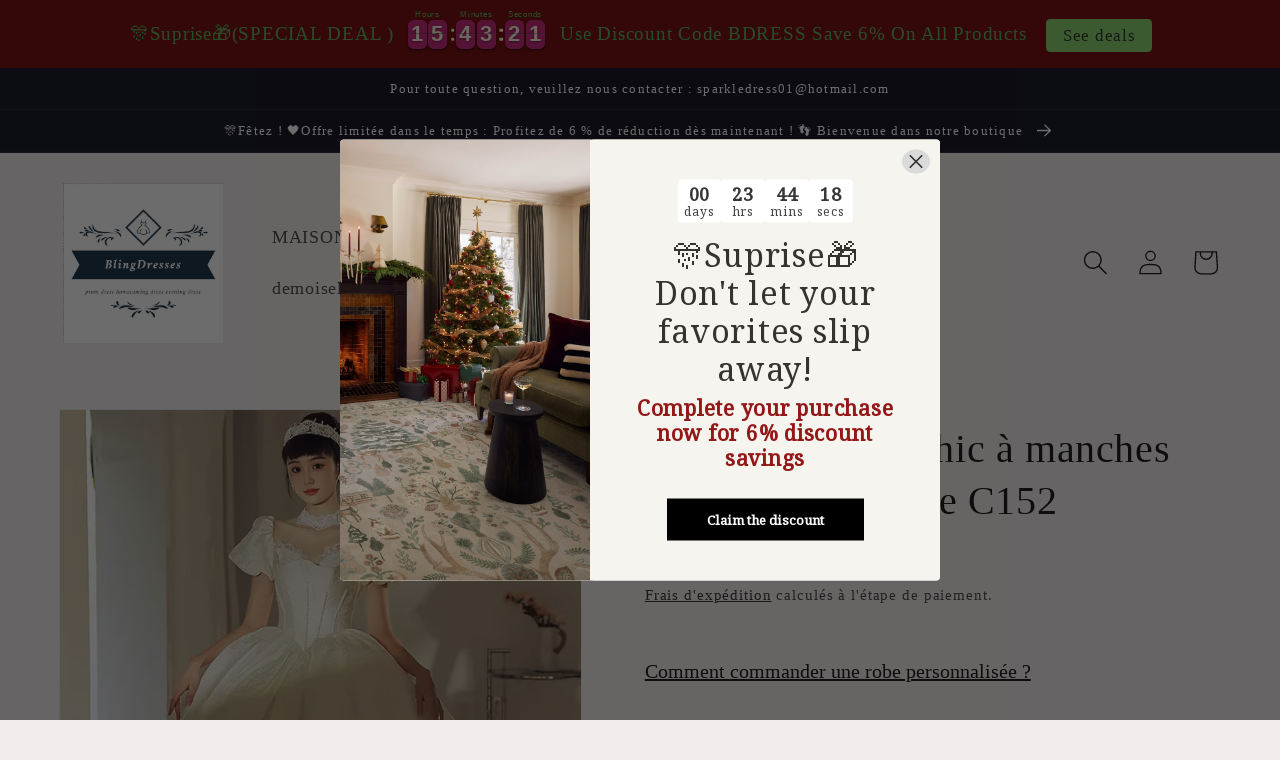

--- FILE ---
content_type: text/html; charset=utf-8
request_url: https://www.blingdresses.com/fr/products/chic-ball-gown-short-sleeves-lace-wedding-dress-c152
body_size: 48459
content:
<!doctype html>
<html class="no-js" lang="fr">
  <head>
    <meta charset="utf-8">
    <meta http-equiv="X-UA-Compatible" content="IE=edge">
    <meta name="viewport" content="width=device-width,initial-scale=1">
    <meta name="theme-color" content="">
    <link rel="canonical" href="https://www.blingdresses.com/fr/products/chic-ball-gown-short-sleeves-lace-wedding-dress-c152">
    <link rel="preconnect" href="https://cdn.shopify.com" crossorigin><link rel="icon" type="image/png" href="//www.blingdresses.com/cdn/shop/files/BDRESSES.png?crop=center&height=32&v=1678096744&width=32"><title>
      Robe de mariée chic à manches courtes en dentelle C152
 &ndash; BlingDress</title>

    
      <meta name="description" content="Détails de l&#39;article : Numéro de produit : C152 Tissu: Dentelle Silhouette ： Robe de bal Manches ： Manches courtes Style du dos : à lacets.">
    

    

<meta property="og:site_name" content="BlingDress">
<meta property="og:url" content="https://www.blingdresses.com/fr/products/chic-ball-gown-short-sleeves-lace-wedding-dress-c152">
<meta property="og:title" content="Robe de mariée chic à manches courtes en dentelle C152">
<meta property="og:type" content="product">
<meta property="og:description" content="Détails de l&#39;article : Numéro de produit : C152 Tissu: Dentelle Silhouette ： Robe de bal Manches ： Manches courtes Style du dos : à lacets."><meta property="og:image" content="http://www.blingdresses.com/cdn/shop/files/C152_1.png?v=1718161653">
  <meta property="og:image:secure_url" content="https://www.blingdresses.com/cdn/shop/files/C152_1.png?v=1718161653">
  <meta property="og:image:width" content="750">
  <meta property="og:image:height" content="1000"><meta property="og:price:amount" content="274.99">
  <meta property="og:price:currency" content="USD"><meta name="twitter:card" content="summary_large_image">
<meta name="twitter:title" content="Robe de mariée chic à manches courtes en dentelle C152">
<meta name="twitter:description" content="Détails de l&#39;article : Numéro de produit : C152 Tissu: Dentelle Silhouette ： Robe de bal Manches ： Manches courtes Style du dos : à lacets.">


    <script src="//www.blingdresses.com/cdn/shop/t/2/assets/global.js?v=24850326154503943211659002197" defer="defer"></script>
    <script>window.performance && window.performance.mark && window.performance.mark('shopify.content_for_header.start');</script><meta id="shopify-digital-wallet" name="shopify-digital-wallet" content="/59370963138/digital_wallets/dialog">
<meta name="shopify-checkout-api-token" content="c891f29f00c2a766a37dc24a587af67d">
<meta id="in-context-paypal-metadata" data-shop-id="59370963138" data-venmo-supported="true" data-environment="production" data-locale="fr_FR" data-paypal-v4="true" data-currency="USD">
<link rel="alternate" hreflang="x-default" href="https://www.blingdresses.com/products/chic-ball-gown-short-sleeves-lace-wedding-dress-c152">
<link rel="alternate" hreflang="en" href="https://www.blingdresses.com/products/chic-ball-gown-short-sleeves-lace-wedding-dress-c152">
<link rel="alternate" hreflang="fr" href="https://www.blingdresses.com/fr/products/chic-ball-gown-short-sleeves-lace-wedding-dress-c152">
<link rel="alternate" type="application/json+oembed" href="https://www.blingdresses.com/fr/products/chic-ball-gown-short-sleeves-lace-wedding-dress-c152.oembed">
<script async="async" src="/checkouts/internal/preloads.js?locale=fr-US"></script>
<script id="shopify-features" type="application/json">{"accessToken":"c891f29f00c2a766a37dc24a587af67d","betas":["rich-media-storefront-analytics"],"domain":"www.blingdresses.com","predictiveSearch":true,"shopId":59370963138,"locale":"fr"}</script>
<script>var Shopify = Shopify || {};
Shopify.shop = "blingdress.myshopify.com";
Shopify.locale = "fr";
Shopify.currency = {"active":"USD","rate":"1.0"};
Shopify.country = "US";
Shopify.theme = {"name":"Www-preppydress-com-dawn  28jul2022-0546pm","id":134398378227,"schema_name":"Dawn","schema_version":"6.0.2","theme_store_id":null,"role":"main"};
Shopify.theme.handle = "null";
Shopify.theme.style = {"id":null,"handle":null};
Shopify.cdnHost = "www.blingdresses.com/cdn";
Shopify.routes = Shopify.routes || {};
Shopify.routes.root = "/fr/";</script>
<script type="module">!function(o){(o.Shopify=o.Shopify||{}).modules=!0}(window);</script>
<script>!function(o){function n(){var o=[];function n(){o.push(Array.prototype.slice.apply(arguments))}return n.q=o,n}var t=o.Shopify=o.Shopify||{};t.loadFeatures=n(),t.autoloadFeatures=n()}(window);</script>
<script id="shop-js-analytics" type="application/json">{"pageType":"product"}</script>
<script defer="defer" async type="module" src="//www.blingdresses.com/cdn/shopifycloud/shop-js/modules/v2/client.init-shop-cart-sync_BcDpqI9l.fr.esm.js"></script>
<script defer="defer" async type="module" src="//www.blingdresses.com/cdn/shopifycloud/shop-js/modules/v2/chunk.common_a1Rf5Dlz.esm.js"></script>
<script defer="defer" async type="module" src="//www.blingdresses.com/cdn/shopifycloud/shop-js/modules/v2/chunk.modal_Djra7sW9.esm.js"></script>
<script type="module">
  await import("//www.blingdresses.com/cdn/shopifycloud/shop-js/modules/v2/client.init-shop-cart-sync_BcDpqI9l.fr.esm.js");
await import("//www.blingdresses.com/cdn/shopifycloud/shop-js/modules/v2/chunk.common_a1Rf5Dlz.esm.js");
await import("//www.blingdresses.com/cdn/shopifycloud/shop-js/modules/v2/chunk.modal_Djra7sW9.esm.js");

  window.Shopify.SignInWithShop?.initShopCartSync?.({"fedCMEnabled":true,"windoidEnabled":true});

</script>
<script>(function() {
  var isLoaded = false;
  function asyncLoad() {
    if (isLoaded) return;
    isLoaded = true;
    var urls = ["https:\/\/cdn.hextom.com\/js\/eventpromotionbar.js?shop=blingdress.myshopify.com","https:\/\/cdn.hextom.com\/js\/ultimatesalesboost.js?shop=blingdress.myshopify.com"];
    for (var i = 0; i < urls.length; i++) {
      var s = document.createElement('script');
      s.type = 'text/javascript';
      s.async = true;
      s.src = urls[i];
      var x = document.getElementsByTagName('script')[0];
      x.parentNode.insertBefore(s, x);
    }
  };
  if(window.attachEvent) {
    window.attachEvent('onload', asyncLoad);
  } else {
    window.addEventListener('load', asyncLoad, false);
  }
})();</script>
<script id="__st">var __st={"a":59370963138,"offset":28800,"reqid":"4ee3925f-3f44-421e-af59-e449b6fd7307-1769213731","pageurl":"www.blingdresses.com\/fr\/products\/chic-ball-gown-short-sleeves-lace-wedding-dress-c152","u":"75ee4919e0b2","p":"product","rtyp":"product","rid":8775980024051};</script>
<script>window.ShopifyPaypalV4VisibilityTracking = true;</script>
<script id="captcha-bootstrap">!function(){'use strict';const t='contact',e='account',n='new_comment',o=[[t,t],['blogs',n],['comments',n],[t,'customer']],c=[[e,'customer_login'],[e,'guest_login'],[e,'recover_customer_password'],[e,'create_customer']],r=t=>t.map((([t,e])=>`form[action*='/${t}']:not([data-nocaptcha='true']) input[name='form_type'][value='${e}']`)).join(','),a=t=>()=>t?[...document.querySelectorAll(t)].map((t=>t.form)):[];function s(){const t=[...o],e=r(t);return a(e)}const i='password',u='form_key',d=['recaptcha-v3-token','g-recaptcha-response','h-captcha-response',i],f=()=>{try{return window.sessionStorage}catch{return}},m='__shopify_v',_=t=>t.elements[u];function p(t,e,n=!1){try{const o=window.sessionStorage,c=JSON.parse(o.getItem(e)),{data:r}=function(t){const{data:e,action:n}=t;return t[m]||n?{data:e,action:n}:{data:t,action:n}}(c);for(const[e,n]of Object.entries(r))t.elements[e]&&(t.elements[e].value=n);n&&o.removeItem(e)}catch(o){console.error('form repopulation failed',{error:o})}}const l='form_type',E='cptcha';function T(t){t.dataset[E]=!0}const w=window,h=w.document,L='Shopify',v='ce_forms',y='captcha';let A=!1;((t,e)=>{const n=(g='f06e6c50-85a8-45c8-87d0-21a2b65856fe',I='https://cdn.shopify.com/shopifycloud/storefront-forms-hcaptcha/ce_storefront_forms_captcha_hcaptcha.v1.5.2.iife.js',D={infoText:'Protégé par hCaptcha',privacyText:'Confidentialité',termsText:'Conditions'},(t,e,n)=>{const o=w[L][v],c=o.bindForm;if(c)return c(t,g,e,D).then(n);var r;o.q.push([[t,g,e,D],n]),r=I,A||(h.body.append(Object.assign(h.createElement('script'),{id:'captcha-provider',async:!0,src:r})),A=!0)});var g,I,D;w[L]=w[L]||{},w[L][v]=w[L][v]||{},w[L][v].q=[],w[L][y]=w[L][y]||{},w[L][y].protect=function(t,e){n(t,void 0,e),T(t)},Object.freeze(w[L][y]),function(t,e,n,w,h,L){const[v,y,A,g]=function(t,e,n){const i=e?o:[],u=t?c:[],d=[...i,...u],f=r(d),m=r(i),_=r(d.filter((([t,e])=>n.includes(e))));return[a(f),a(m),a(_),s()]}(w,h,L),I=t=>{const e=t.target;return e instanceof HTMLFormElement?e:e&&e.form},D=t=>v().includes(t);t.addEventListener('submit',(t=>{const e=I(t);if(!e)return;const n=D(e)&&!e.dataset.hcaptchaBound&&!e.dataset.recaptchaBound,o=_(e),c=g().includes(e)&&(!o||!o.value);(n||c)&&t.preventDefault(),c&&!n&&(function(t){try{if(!f())return;!function(t){const e=f();if(!e)return;const n=_(t);if(!n)return;const o=n.value;o&&e.removeItem(o)}(t);const e=Array.from(Array(32),(()=>Math.random().toString(36)[2])).join('');!function(t,e){_(t)||t.append(Object.assign(document.createElement('input'),{type:'hidden',name:u})),t.elements[u].value=e}(t,e),function(t,e){const n=f();if(!n)return;const o=[...t.querySelectorAll(`input[type='${i}']`)].map((({name:t})=>t)),c=[...d,...o],r={};for(const[a,s]of new FormData(t).entries())c.includes(a)||(r[a]=s);n.setItem(e,JSON.stringify({[m]:1,action:t.action,data:r}))}(t,e)}catch(e){console.error('failed to persist form',e)}}(e),e.submit())}));const S=(t,e)=>{t&&!t.dataset[E]&&(n(t,e.some((e=>e===t))),T(t))};for(const o of['focusin','change'])t.addEventListener(o,(t=>{const e=I(t);D(e)&&S(e,y())}));const B=e.get('form_key'),M=e.get(l),P=B&&M;t.addEventListener('DOMContentLoaded',(()=>{const t=y();if(P)for(const e of t)e.elements[l].value===M&&p(e,B);[...new Set([...A(),...v().filter((t=>'true'===t.dataset.shopifyCaptcha))])].forEach((e=>S(e,t)))}))}(h,new URLSearchParams(w.location.search),n,t,e,['guest_login'])})(!0,!0)}();</script>
<script integrity="sha256-4kQ18oKyAcykRKYeNunJcIwy7WH5gtpwJnB7kiuLZ1E=" data-source-attribution="shopify.loadfeatures" defer="defer" src="//www.blingdresses.com/cdn/shopifycloud/storefront/assets/storefront/load_feature-a0a9edcb.js" crossorigin="anonymous"></script>
<script data-source-attribution="shopify.dynamic_checkout.dynamic.init">var Shopify=Shopify||{};Shopify.PaymentButton=Shopify.PaymentButton||{isStorefrontPortableWallets:!0,init:function(){window.Shopify.PaymentButton.init=function(){};var t=document.createElement("script");t.src="https://www.blingdresses.com/cdn/shopifycloud/portable-wallets/latest/portable-wallets.fr.js",t.type="module",document.head.appendChild(t)}};
</script>
<script data-source-attribution="shopify.dynamic_checkout.buyer_consent">
  function portableWalletsHideBuyerConsent(e){var t=document.getElementById("shopify-buyer-consent"),n=document.getElementById("shopify-subscription-policy-button");t&&n&&(t.classList.add("hidden"),t.setAttribute("aria-hidden","true"),n.removeEventListener("click",e))}function portableWalletsShowBuyerConsent(e){var t=document.getElementById("shopify-buyer-consent"),n=document.getElementById("shopify-subscription-policy-button");t&&n&&(t.classList.remove("hidden"),t.removeAttribute("aria-hidden"),n.addEventListener("click",e))}window.Shopify?.PaymentButton&&(window.Shopify.PaymentButton.hideBuyerConsent=portableWalletsHideBuyerConsent,window.Shopify.PaymentButton.showBuyerConsent=portableWalletsShowBuyerConsent);
</script>
<script>
  function portableWalletsCleanup(e){e&&e.src&&console.error("Failed to load portable wallets script "+e.src);var t=document.querySelectorAll("shopify-accelerated-checkout .shopify-payment-button__skeleton, shopify-accelerated-checkout-cart .wallet-cart-button__skeleton"),e=document.getElementById("shopify-buyer-consent");for(let e=0;e<t.length;e++)t[e].remove();e&&e.remove()}function portableWalletsNotLoadedAsModule(e){e instanceof ErrorEvent&&"string"==typeof e.message&&e.message.includes("import.meta")&&"string"==typeof e.filename&&e.filename.includes("portable-wallets")&&(window.removeEventListener("error",portableWalletsNotLoadedAsModule),window.Shopify.PaymentButton.failedToLoad=e,"loading"===document.readyState?document.addEventListener("DOMContentLoaded",window.Shopify.PaymentButton.init):window.Shopify.PaymentButton.init())}window.addEventListener("error",portableWalletsNotLoadedAsModule);
</script>

<script type="module" src="https://www.blingdresses.com/cdn/shopifycloud/portable-wallets/latest/portable-wallets.fr.js" onError="portableWalletsCleanup(this)" crossorigin="anonymous"></script>
<script nomodule>
  document.addEventListener("DOMContentLoaded", portableWalletsCleanup);
</script>

<link id="shopify-accelerated-checkout-styles" rel="stylesheet" media="screen" href="https://www.blingdresses.com/cdn/shopifycloud/portable-wallets/latest/accelerated-checkout-backwards-compat.css" crossorigin="anonymous">
<style id="shopify-accelerated-checkout-cart">
        #shopify-buyer-consent {
  margin-top: 1em;
  display: inline-block;
  width: 100%;
}

#shopify-buyer-consent.hidden {
  display: none;
}

#shopify-subscription-policy-button {
  background: none;
  border: none;
  padding: 0;
  text-decoration: underline;
  font-size: inherit;
  cursor: pointer;
}

#shopify-subscription-policy-button::before {
  box-shadow: none;
}

      </style>
<script id="sections-script" data-sections="product-recommendations,header,footer" defer="defer" src="//www.blingdresses.com/cdn/shop/t/2/compiled_assets/scripts.js?v=4531"></script>
<script>window.performance && window.performance.mark && window.performance.mark('shopify.content_for_header.end');</script>


    <style data-shopify>
      
      
      
      
      

      :root {
        --font-body-family: "New York", Iowan Old Style, Apple Garamond, Baskerville, Times New Roman, Droid Serif, Times, Source Serif Pro, serif, Apple Color Emoji, Segoe UI Emoji, Segoe UI Symbol;
        --font-body-style: normal;
        --font-body-weight: 400;
        --font-body-weight-bold: 700;

        --font-heading-family: "New York", Iowan Old Style, Apple Garamond, Baskerville, Times New Roman, Droid Serif, Times, Source Serif Pro, serif, Apple Color Emoji, Segoe UI Emoji, Segoe UI Symbol;
        --font-heading-style: normal;
        --font-heading-weight: 400;

        --font-body-scale: 1.25;
        --font-heading-scale: 0.8;

        --color-base-text: 18, 18, 18;
        --color-shadow: 18, 18, 18;
        --color-base-background-1: 242, 236, 236;
        --color-base-background-2: 255, 255, 255;
        --color-base-solid-button-labels: 255, 255, 255;
        --color-base-outline-button-labels: 18, 18, 18;
        --color-base-accent-1: 16, 14, 32;
        --color-base-accent-2: 21, 59, 80;
        --payment-terms-background-color: #f2ecec;

        --gradient-base-background-1: #f2ecec;
        --gradient-base-background-2: #fff;
        --gradient-base-accent-1: #100e20;
        --gradient-base-accent-2: #153b50;

        --media-padding: px;
        --media-border-opacity: 0.05;
        --media-border-width: 1px;
        --media-radius: 0px;
        --media-shadow-opacity: 0.0;
        --media-shadow-horizontal-offset: 0px;
        --media-shadow-vertical-offset: 4px;
        --media-shadow-blur-radius: 5px;
        --media-shadow-visible: 0;

        --page-width: 120rem;
        --page-width-margin: 0rem;

        --card-image-padding: 0.0rem;
        --card-corner-radius: 0.0rem;
        --card-text-alignment: left;
        --card-border-width: 0.0rem;
        --card-border-opacity: 0.1;
        --card-shadow-opacity: 0.0;
        --card-shadow-visible: 0;
        --card-shadow-horizontal-offset: 0.0rem;
        --card-shadow-vertical-offset: 0.4rem;
        --card-shadow-blur-radius: 0.5rem;

        --badge-corner-radius: 4.0rem;

        --popup-border-width: 1px;
        --popup-border-opacity: 0.1;
        --popup-corner-radius: 0px;
        --popup-shadow-opacity: 0.0;
        --popup-shadow-horizontal-offset: 0px;
        --popup-shadow-vertical-offset: 4px;
        --popup-shadow-blur-radius: 5px;

        --drawer-border-width: 1px;
        --drawer-border-opacity: 0.1;
        --drawer-shadow-opacity: 0.0;
        --drawer-shadow-horizontal-offset: 0px;
        --drawer-shadow-vertical-offset: 4px;
        --drawer-shadow-blur-radius: 5px;

        --spacing-sections-desktop: 0px;
        --spacing-sections-mobile: 0px;

        --grid-desktop-vertical-spacing: 8px;
        --grid-desktop-horizontal-spacing: 8px;
        --grid-mobile-vertical-spacing: 4px;
        --grid-mobile-horizontal-spacing: 4px;

        --text-boxes-border-opacity: 0.1;
        --text-boxes-border-width: 0px;
        --text-boxes-radius: 0px;
        --text-boxes-shadow-opacity: 0.0;
        --text-boxes-shadow-visible: 0;
        --text-boxes-shadow-horizontal-offset: 0px;
        --text-boxes-shadow-vertical-offset: 4px;
        --text-boxes-shadow-blur-radius: 5px;

        --buttons-radius: 0px;
        --buttons-radius-outset: 0px;
        --buttons-border-width: 1px;
        --buttons-border-opacity: 1.0;
        --buttons-shadow-opacity: 0.0;
        --buttons-shadow-visible: 0;
        --buttons-shadow-horizontal-offset: 0px;
        --buttons-shadow-vertical-offset: 4px;
        --buttons-shadow-blur-radius: 5px;
        --buttons-border-offset: 0px;

        --inputs-radius: 0px;
        --inputs-border-width: 1px;
        --inputs-border-opacity: 0.55;
        --inputs-shadow-opacity: 0.0;
        --inputs-shadow-horizontal-offset: 0px;
        --inputs-margin-offset: 0px;
        --inputs-shadow-vertical-offset: 4px;
        --inputs-shadow-blur-radius: 5px;
        --inputs-radius-outset: 0px;

        --variant-pills-radius: 40px;
        --variant-pills-border-width: 1px;
        --variant-pills-border-opacity: 0.55;
        --variant-pills-shadow-opacity: 0.0;
        --variant-pills-shadow-horizontal-offset: 0px;
        --variant-pills-shadow-vertical-offset: 4px;
        --variant-pills-shadow-blur-radius: 5px;
      }

      *,
      *::before,
      *::after {
        box-sizing: inherit;
      }

      html {
        box-sizing: border-box;
        font-size: calc(var(--font-body-scale) * 62.5%);
        height: 100%;
      }

      body {
        display: grid;
        grid-template-rows: auto auto 1fr auto;
        grid-template-columns: 100%;
        min-height: 100%;
        margin: 0;
        font-size: 1.5rem;
        letter-spacing: 0.06rem;
        line-height: calc(1 + 0.8 / var(--font-body-scale));
        font-family: var(--font-body-family);
        font-style: var(--font-body-style);
        font-weight: var(--font-body-weight);
      }

      @media screen and (min-width: 750px) {
        body {
          font-size: 1.6rem;
        }
      }
    </style>

    <link href="//www.blingdresses.com/cdn/shop/t/2/assets/base.css?v=19666067365360246481659002195" rel="stylesheet" type="text/css" media="all" />
<link rel="stylesheet" href="//www.blingdresses.com/cdn/shop/t/2/assets/component-predictive-search.css?v=165644661289088488651659002196" media="print" onload="this.media='all'"><script>document.documentElement.className = document.documentElement.className.replace('no-js', 'js');
    if (Shopify.designMode) {
      document.documentElement.classList.add('shopify-design-mode');
    }
    </script>
  <!-- BEGIN app block: shopify://apps/judge-me-reviews/blocks/judgeme_core/61ccd3b1-a9f2-4160-9fe9-4fec8413e5d8 --><!-- Start of Judge.me Core -->






<link rel="dns-prefetch" href="https://cdnwidget.judge.me">
<link rel="dns-prefetch" href="https://cdn.judge.me">
<link rel="dns-prefetch" href="https://cdn1.judge.me">
<link rel="dns-prefetch" href="https://api.judge.me">

<script data-cfasync='false' class='jdgm-settings-script'>window.jdgmSettings={"pagination":5,"disable_web_reviews":false,"badge_no_review_text":"No reviews","badge_n_reviews_text":"{{ n }} review/reviews","hide_badge_preview_if_no_reviews":true,"badge_hide_text":false,"enforce_center_preview_badge":false,"widget_title":"Customer Reviews","widget_open_form_text":"Write a review","widget_close_form_text":"Cancel review","widget_refresh_page_text":"Refresh page","widget_summary_text":"Based on {{ number_of_reviews }} review/reviews","widget_no_review_text":"Be the first to write a review","widget_name_field_text":"Display name","widget_verified_name_field_text":"Verified Name (public)","widget_name_placeholder_text":"Display name","widget_required_field_error_text":"This field is required.","widget_email_field_text":"Email address","widget_verified_email_field_text":"Verified Email (private, can not be edited)","widget_email_placeholder_text":"Your email address","widget_email_field_error_text":"Please enter a valid email address.","widget_rating_field_text":"Rating","widget_review_title_field_text":"Review Title","widget_review_title_placeholder_text":"Give your review a title","widget_review_body_field_text":"Review content","widget_review_body_placeholder_text":"Start writing here...","widget_pictures_field_text":"Picture/Video (optional)","widget_submit_review_text":"Submit Review","widget_submit_verified_review_text":"Submit Verified Review","widget_submit_success_msg_with_auto_publish":"Thank you! Please refresh the page in a few moments to see your review. You can remove or edit your review by logging into \u003ca href='https://judge.me/login' target='_blank' rel='nofollow noopener'\u003eJudge.me\u003c/a\u003e","widget_submit_success_msg_no_auto_publish":"Thank you! Your review will be published as soon as it is approved by the shop admin. You can remove or edit your review by logging into \u003ca href='https://judge.me/login' target='_blank' rel='nofollow noopener'\u003eJudge.me\u003c/a\u003e","widget_show_default_reviews_out_of_total_text":"Showing {{ n_reviews_shown }} out of {{ n_reviews }} reviews.","widget_show_all_link_text":"Show all","widget_show_less_link_text":"Show less","widget_author_said_text":"{{ reviewer_name }} said:","widget_days_text":"{{ n }} days ago","widget_weeks_text":"{{ n }} week/weeks ago","widget_months_text":"{{ n }} month/months ago","widget_years_text":"{{ n }} year/years ago","widget_yesterday_text":"Yesterday","widget_today_text":"Today","widget_replied_text":"\u003e\u003e {{ shop_name }} replied:","widget_read_more_text":"Read more","widget_reviewer_name_as_initial":"","widget_rating_filter_color":"#fbcd0a","widget_rating_filter_see_all_text":"See all reviews","widget_sorting_most_recent_text":"Most Recent","widget_sorting_highest_rating_text":"Highest Rating","widget_sorting_lowest_rating_text":"Lowest Rating","widget_sorting_with_pictures_text":"Only Pictures","widget_sorting_most_helpful_text":"Most Helpful","widget_open_question_form_text":"Ask a question","widget_reviews_subtab_text":"Reviews","widget_questions_subtab_text":"Questions","widget_question_label_text":"Question","widget_answer_label_text":"Answer","widget_question_placeholder_text":"Write your question here","widget_submit_question_text":"Submit Question","widget_question_submit_success_text":"Thank you for your question! We will notify you once it gets answered.","verified_badge_text":"Verified","verified_badge_bg_color":"","verified_badge_text_color":"","verified_badge_placement":"left-of-reviewer-name","widget_review_max_height":"","widget_hide_border":false,"widget_social_share":false,"widget_thumb":false,"widget_review_location_show":false,"widget_location_format":"","all_reviews_include_out_of_store_products":true,"all_reviews_out_of_store_text":"(out of store)","all_reviews_pagination":100,"all_reviews_product_name_prefix_text":"about","enable_review_pictures":true,"enable_question_anwser":false,"widget_theme":"default","review_date_format":"mm/dd/yyyy","default_sort_method":"most-recent","widget_product_reviews_subtab_text":"Product Reviews","widget_shop_reviews_subtab_text":"Shop Reviews","widget_other_products_reviews_text":"Reviews for other products","widget_store_reviews_subtab_text":"Store reviews","widget_no_store_reviews_text":"This store hasn't received any reviews yet","widget_web_restriction_product_reviews_text":"This product hasn't received any reviews yet","widget_no_items_text":"No items found","widget_show_more_text":"Show more","widget_write_a_store_review_text":"Write a Store Review","widget_other_languages_heading":"Reviews in Other Languages","widget_translate_review_text":"Translate review to {{ language }}","widget_translating_review_text":"Translating...","widget_show_original_translation_text":"Show original ({{ language }})","widget_translate_review_failed_text":"Review couldn't be translated.","widget_translate_review_retry_text":"Retry","widget_translate_review_try_again_later_text":"Try again later","show_product_url_for_grouped_product":false,"widget_sorting_pictures_first_text":"Pictures First","show_pictures_on_all_rev_page_mobile":false,"show_pictures_on_all_rev_page_desktop":false,"floating_tab_hide_mobile_install_preference":false,"floating_tab_button_name":"★ Reviews","floating_tab_title":"Let customers speak for us","floating_tab_button_color":"","floating_tab_button_background_color":"","floating_tab_url":"","floating_tab_url_enabled":false,"floating_tab_tab_style":"text","all_reviews_text_badge_text":"Customers rate us {{ shop.metafields.judgeme.all_reviews_rating | round: 1 }}/5 based on {{ shop.metafields.judgeme.all_reviews_count }} reviews.","all_reviews_text_badge_text_branded_style":"{{ shop.metafields.judgeme.all_reviews_rating | round: 1 }} out of 5 stars based on {{ shop.metafields.judgeme.all_reviews_count }} reviews","is_all_reviews_text_badge_a_link":false,"show_stars_for_all_reviews_text_badge":false,"all_reviews_text_badge_url":"","all_reviews_text_style":"text","all_reviews_text_color_style":"judgeme_brand_color","all_reviews_text_color":"#108474","all_reviews_text_show_jm_brand":true,"featured_carousel_show_header":true,"featured_carousel_title":"Let customers speak for us","testimonials_carousel_title":"Customers are saying","videos_carousel_title":"Real customer stories","cards_carousel_title":"Customers are saying","featured_carousel_count_text":"from {{ n }} reviews","featured_carousel_add_link_to_all_reviews_page":false,"featured_carousel_url":"","featured_carousel_show_images":true,"featured_carousel_autoslide_interval":5,"featured_carousel_arrows_on_the_sides":false,"featured_carousel_height":250,"featured_carousel_width":80,"featured_carousel_image_size":0,"featured_carousel_image_height":250,"featured_carousel_arrow_color":"#eeeeee","verified_count_badge_style":"vintage","verified_count_badge_orientation":"horizontal","verified_count_badge_color_style":"judgeme_brand_color","verified_count_badge_color":"#108474","is_verified_count_badge_a_link":false,"verified_count_badge_url":"","verified_count_badge_show_jm_brand":true,"widget_rating_preset_default":5,"widget_first_sub_tab":"product-reviews","widget_show_histogram":true,"widget_histogram_use_custom_color":false,"widget_pagination_use_custom_color":false,"widget_star_use_custom_color":false,"widget_verified_badge_use_custom_color":false,"widget_write_review_use_custom_color":false,"picture_reminder_submit_button":"Upload Pictures","enable_review_videos":true,"mute_video_by_default":false,"widget_sorting_videos_first_text":"Videos First","widget_review_pending_text":"Pending","featured_carousel_items_for_large_screen":3,"social_share_options_order":"Facebook,Twitter","remove_microdata_snippet":true,"disable_json_ld":false,"enable_json_ld_products":false,"preview_badge_show_question_text":false,"preview_badge_no_question_text":"No questions","preview_badge_n_question_text":"{{ number_of_questions }} question/questions","qa_badge_show_icon":false,"qa_badge_position":"same-row","remove_judgeme_branding":false,"widget_add_search_bar":false,"widget_search_bar_placeholder":"Search","widget_sorting_verified_only_text":"Verified only","featured_carousel_theme":"default","featured_carousel_show_rating":true,"featured_carousel_show_title":true,"featured_carousel_show_body":true,"featured_carousel_show_date":false,"featured_carousel_show_reviewer":true,"featured_carousel_show_product":false,"featured_carousel_header_background_color":"#108474","featured_carousel_header_text_color":"#ffffff","featured_carousel_name_product_separator":"reviewed","featured_carousel_full_star_background":"#108474","featured_carousel_empty_star_background":"#dadada","featured_carousel_vertical_theme_background":"#f9fafb","featured_carousel_verified_badge_enable":false,"featured_carousel_verified_badge_color":"#108474","featured_carousel_border_style":"round","featured_carousel_review_line_length_limit":3,"featured_carousel_more_reviews_button_text":"Read more reviews","featured_carousel_view_product_button_text":"View product","all_reviews_page_load_reviews_on":"scroll","all_reviews_page_load_more_text":"Load More Reviews","disable_fb_tab_reviews":false,"enable_ajax_cdn_cache":false,"widget_public_name_text":"displayed publicly like","default_reviewer_name":"John Smith","default_reviewer_name_has_non_latin":true,"widget_reviewer_anonymous":"Anonymous","medals_widget_title":"Judge.me Review Medals","medals_widget_background_color":"#f9fafb","medals_widget_position":"footer_all_pages","medals_widget_border_color":"#f9fafb","medals_widget_verified_text_position":"left","medals_widget_use_monochromatic_version":false,"medals_widget_elements_color":"#108474","show_reviewer_avatar":true,"widget_invalid_yt_video_url_error_text":"Not a YouTube video URL","widget_max_length_field_error_text":"Please enter no more than {0} characters.","widget_show_country_flag":false,"widget_show_collected_via_shop_app":true,"widget_verified_by_shop_badge_style":"light","widget_verified_by_shop_text":"Verified by Shop","widget_show_photo_gallery":false,"widget_load_with_code_splitting":true,"widget_ugc_install_preference":false,"widget_ugc_title":"Made by us, Shared by you","widget_ugc_subtitle":"Tag us to see your picture featured in our page","widget_ugc_arrows_color":"#ffffff","widget_ugc_primary_button_text":"Buy Now","widget_ugc_primary_button_background_color":"#108474","widget_ugc_primary_button_text_color":"#ffffff","widget_ugc_primary_button_border_width":"0","widget_ugc_primary_button_border_style":"none","widget_ugc_primary_button_border_color":"#108474","widget_ugc_primary_button_border_radius":"25","widget_ugc_secondary_button_text":"Load More","widget_ugc_secondary_button_background_color":"#ffffff","widget_ugc_secondary_button_text_color":"#108474","widget_ugc_secondary_button_border_width":"2","widget_ugc_secondary_button_border_style":"solid","widget_ugc_secondary_button_border_color":"#108474","widget_ugc_secondary_button_border_radius":"25","widget_ugc_reviews_button_text":"View Reviews","widget_ugc_reviews_button_background_color":"#ffffff","widget_ugc_reviews_button_text_color":"#108474","widget_ugc_reviews_button_border_width":"2","widget_ugc_reviews_button_border_style":"solid","widget_ugc_reviews_button_border_color":"#108474","widget_ugc_reviews_button_border_radius":"25","widget_ugc_reviews_button_link_to":"judgeme-reviews-page","widget_ugc_show_post_date":true,"widget_ugc_max_width":"800","widget_rating_metafield_value_type":true,"widget_primary_color":"#108474","widget_enable_secondary_color":false,"widget_secondary_color":"#edf5f5","widget_summary_average_rating_text":"{{ average_rating }} out of 5","widget_media_grid_title":"Customer photos \u0026 videos","widget_media_grid_see_more_text":"See more","widget_round_style":false,"widget_show_product_medals":true,"widget_verified_by_judgeme_text":"Verified by Judge.me","widget_show_store_medals":true,"widget_verified_by_judgeme_text_in_store_medals":"Verified by Judge.me","widget_media_field_exceed_quantity_message":"Sorry, we can only accept {{ max_media }} for one review.","widget_media_field_exceed_limit_message":"{{ file_name }} is too large, please select a {{ media_type }} less than {{ size_limit }}MB.","widget_review_submitted_text":"Review Submitted!","widget_question_submitted_text":"Question Submitted!","widget_close_form_text_question":"Cancel","widget_write_your_answer_here_text":"Write your answer here","widget_enabled_branded_link":true,"widget_show_collected_by_judgeme":false,"widget_reviewer_name_color":"","widget_write_review_text_color":"","widget_write_review_bg_color":"","widget_collected_by_judgeme_text":"collected by Judge.me","widget_pagination_type":"standard","widget_load_more_text":"Load More","widget_load_more_color":"#108474","widget_full_review_text":"Full Review","widget_read_more_reviews_text":"Read More Reviews","widget_read_questions_text":"Read Questions","widget_questions_and_answers_text":"Questions \u0026 Answers","widget_verified_by_text":"Verified by","widget_verified_text":"Verified","widget_number_of_reviews_text":"{{ number_of_reviews }} reviews","widget_back_button_text":"Back","widget_next_button_text":"Next","widget_custom_forms_filter_button":"Filters","custom_forms_style":"vertical","widget_show_review_information":false,"how_reviews_are_collected":"How reviews are collected?","widget_show_review_keywords":false,"widget_gdpr_statement":"How we use your data: We'll only contact you about the review you left, and only if necessary. By submitting your review, you agree to Judge.me's \u003ca href='https://judge.me/terms' target='_blank' rel='nofollow noopener'\u003eterms\u003c/a\u003e, \u003ca href='https://judge.me/privacy' target='_blank' rel='nofollow noopener'\u003eprivacy\u003c/a\u003e and \u003ca href='https://judge.me/content-policy' target='_blank' rel='nofollow noopener'\u003econtent\u003c/a\u003e policies.","widget_multilingual_sorting_enabled":false,"widget_translate_review_content_enabled":false,"widget_translate_review_content_method":"manual","popup_widget_review_selection":"automatically_with_pictures","popup_widget_round_border_style":true,"popup_widget_show_title":true,"popup_widget_show_body":true,"popup_widget_show_reviewer":false,"popup_widget_show_product":true,"popup_widget_show_pictures":true,"popup_widget_use_review_picture":true,"popup_widget_show_on_home_page":true,"popup_widget_show_on_product_page":true,"popup_widget_show_on_collection_page":true,"popup_widget_show_on_cart_page":true,"popup_widget_position":"bottom_left","popup_widget_first_review_delay":5,"popup_widget_duration":5,"popup_widget_interval":5,"popup_widget_review_count":5,"popup_widget_hide_on_mobile":true,"review_snippet_widget_round_border_style":true,"review_snippet_widget_card_color":"#FFFFFF","review_snippet_widget_slider_arrows_background_color":"#FFFFFF","review_snippet_widget_slider_arrows_color":"#000000","review_snippet_widget_star_color":"#108474","show_product_variant":false,"all_reviews_product_variant_label_text":"Variant: ","widget_show_verified_branding":false,"widget_ai_summary_title":"Customers say","widget_ai_summary_disclaimer":"AI-powered review summary based on recent customer reviews","widget_show_ai_summary":false,"widget_show_ai_summary_bg":false,"widget_show_review_title_input":true,"redirect_reviewers_invited_via_email":"review_widget","request_store_review_after_product_review":false,"request_review_other_products_in_order":false,"review_form_color_scheme":"default","review_form_corner_style":"square","review_form_star_color":{},"review_form_text_color":"#333333","review_form_background_color":"#ffffff","review_form_field_background_color":"#fafafa","review_form_button_color":{},"review_form_button_text_color":"#ffffff","review_form_modal_overlay_color":"#000000","review_content_screen_title_text":"How would you rate this product?","review_content_introduction_text":"We would love it if you would share a bit about your experience.","store_review_form_title_text":"How would you rate this store?","store_review_form_introduction_text":"We would love it if you would share a bit about your experience.","show_review_guidance_text":true,"one_star_review_guidance_text":"Poor","five_star_review_guidance_text":"Great","customer_information_screen_title_text":"About you","customer_information_introduction_text":"Please tell us more about you.","custom_questions_screen_title_text":"Your experience in more detail","custom_questions_introduction_text":"Here are a few questions to help us understand more about your experience.","review_submitted_screen_title_text":"Thanks for your review!","review_submitted_screen_thank_you_text":"We are processing it and it will appear on the store soon.","review_submitted_screen_email_verification_text":"Please confirm your email by clicking the link we just sent you. This helps us keep reviews authentic.","review_submitted_request_store_review_text":"Would you like to share your experience of shopping with us?","review_submitted_review_other_products_text":"Would you like to review these products?","store_review_screen_title_text":"Would you like to share your experience of shopping with us?","store_review_introduction_text":"We value your feedback and use it to improve. Please share any thoughts or suggestions you have.","reviewer_media_screen_title_picture_text":"Share a picture","reviewer_media_introduction_picture_text":"Upload a photo to support your review.","reviewer_media_screen_title_video_text":"Share a video","reviewer_media_introduction_video_text":"Upload a video to support your review.","reviewer_media_screen_title_picture_or_video_text":"Share a picture or video","reviewer_media_introduction_picture_or_video_text":"Upload a photo or video to support your review.","reviewer_media_youtube_url_text":"Paste your Youtube URL here","advanced_settings_next_step_button_text":"Next","advanced_settings_close_review_button_text":"Close","modal_write_review_flow":false,"write_review_flow_required_text":"Required","write_review_flow_privacy_message_text":"We respect your privacy.","write_review_flow_anonymous_text":"Post review as anonymous","write_review_flow_visibility_text":"This won't be visible to other customers.","write_review_flow_multiple_selection_help_text":"Select as many as you like","write_review_flow_single_selection_help_text":"Select one option","write_review_flow_required_field_error_text":"This field is required","write_review_flow_invalid_email_error_text":"Please enter a valid email address","write_review_flow_max_length_error_text":"Max. {{ max_length }} characters.","write_review_flow_media_upload_text":"\u003cb\u003eClick to upload\u003c/b\u003e or drag and drop","write_review_flow_gdpr_statement":"We'll only contact you about your review if necessary. By submitting your review, you agree to our \u003ca href='https://judge.me/terms' target='_blank' rel='nofollow noopener'\u003eterms and conditions\u003c/a\u003e and \u003ca href='https://judge.me/privacy' target='_blank' rel='nofollow noopener'\u003eprivacy policy\u003c/a\u003e.","rating_only_reviews_enabled":false,"show_negative_reviews_help_screen":false,"new_review_flow_help_screen_rating_threshold":3,"negative_review_resolution_screen_title_text":"Tell us more","negative_review_resolution_text":"Your experience matters to us. If there were issues with your purchase, we're here to help. Feel free to reach out to us, we'd love the opportunity to make things right.","negative_review_resolution_button_text":"Contact us","negative_review_resolution_proceed_with_review_text":"Leave a review","negative_review_resolution_subject":"Issue with purchase from {{ shop_name }}.{{ order_name }}","preview_badge_collection_page_install_status":false,"widget_review_custom_css":"","preview_badge_custom_css":"","preview_badge_stars_count":"5-stars","featured_carousel_custom_css":"","floating_tab_custom_css":"","all_reviews_widget_custom_css":"","medals_widget_custom_css":"","verified_badge_custom_css":"","all_reviews_text_custom_css":"","transparency_badges_collected_via_store_invite":false,"transparency_badges_from_another_provider":false,"transparency_badges_collected_from_store_visitor":false,"transparency_badges_collected_by_verified_review_provider":false,"transparency_badges_earned_reward":false,"transparency_badges_collected_via_store_invite_text":"Review collected via store invitation","transparency_badges_from_another_provider_text":"Review collected from another provider","transparency_badges_collected_from_store_visitor_text":"Review collected from a store visitor","transparency_badges_written_in_google_text":"Review written in Google","transparency_badges_written_in_etsy_text":"Review written in Etsy","transparency_badges_written_in_shop_app_text":"Review written in Shop App","transparency_badges_earned_reward_text":"Review earned a reward for future purchase","product_review_widget_per_page":10,"widget_store_review_label_text":"Review about the store","checkout_comment_extension_title_on_product_page":"Customer Comments","checkout_comment_extension_num_latest_comment_show":5,"checkout_comment_extension_format":"name_and_timestamp","checkout_comment_customer_name":"last_initial","checkout_comment_comment_notification":true,"preview_badge_collection_page_install_preference":true,"preview_badge_home_page_install_preference":false,"preview_badge_product_page_install_preference":true,"review_widget_install_preference":"","review_carousel_install_preference":false,"floating_reviews_tab_install_preference":"none","verified_reviews_count_badge_install_preference":false,"all_reviews_text_install_preference":false,"review_widget_best_location":true,"judgeme_medals_install_preference":false,"review_widget_revamp_enabled":false,"review_widget_qna_enabled":false,"review_widget_header_theme":"minimal","review_widget_widget_title_enabled":true,"review_widget_header_text_size":"medium","review_widget_header_text_weight":"regular","review_widget_average_rating_style":"compact","review_widget_bar_chart_enabled":true,"review_widget_bar_chart_type":"numbers","review_widget_bar_chart_style":"standard","review_widget_expanded_media_gallery_enabled":false,"review_widget_reviews_section_theme":"standard","review_widget_image_style":"thumbnails","review_widget_review_image_ratio":"square","review_widget_stars_size":"medium","review_widget_verified_badge":"standard_text","review_widget_review_title_text_size":"medium","review_widget_review_text_size":"medium","review_widget_review_text_length":"medium","review_widget_number_of_columns_desktop":3,"review_widget_carousel_transition_speed":5,"review_widget_custom_questions_answers_display":"always","review_widget_button_text_color":"#FFFFFF","review_widget_text_color":"#000000","review_widget_lighter_text_color":"#7B7B7B","review_widget_corner_styling":"soft","review_widget_review_word_singular":"review","review_widget_review_word_plural":"reviews","review_widget_voting_label":"Helpful?","review_widget_shop_reply_label":"Reply from {{ shop_name }}:","review_widget_filters_title":"Filters","qna_widget_question_word_singular":"Question","qna_widget_question_word_plural":"Questions","qna_widget_answer_reply_label":"Answer from {{ answerer_name }}:","qna_content_screen_title_text":"Ask a question about this product","qna_widget_question_required_field_error_text":"Please enter your question.","qna_widget_flow_gdpr_statement":"We'll only contact you about your question if necessary. By submitting your question, you agree to our \u003ca href='https://judge.me/terms' target='_blank' rel='nofollow noopener'\u003eterms and conditions\u003c/a\u003e and \u003ca href='https://judge.me/privacy' target='_blank' rel='nofollow noopener'\u003eprivacy policy\u003c/a\u003e.","qna_widget_question_submitted_text":"Thanks for your question!","qna_widget_close_form_text_question":"Close","qna_widget_question_submit_success_text":"We’ll notify you by email when your question is answered.","all_reviews_widget_v2025_enabled":false,"all_reviews_widget_v2025_header_theme":"default","all_reviews_widget_v2025_widget_title_enabled":true,"all_reviews_widget_v2025_header_text_size":"medium","all_reviews_widget_v2025_header_text_weight":"regular","all_reviews_widget_v2025_average_rating_style":"compact","all_reviews_widget_v2025_bar_chart_enabled":true,"all_reviews_widget_v2025_bar_chart_type":"numbers","all_reviews_widget_v2025_bar_chart_style":"standard","all_reviews_widget_v2025_expanded_media_gallery_enabled":false,"all_reviews_widget_v2025_show_store_medals":true,"all_reviews_widget_v2025_show_photo_gallery":true,"all_reviews_widget_v2025_show_review_keywords":false,"all_reviews_widget_v2025_show_ai_summary":false,"all_reviews_widget_v2025_show_ai_summary_bg":false,"all_reviews_widget_v2025_add_search_bar":false,"all_reviews_widget_v2025_default_sort_method":"most-recent","all_reviews_widget_v2025_reviews_per_page":10,"all_reviews_widget_v2025_reviews_section_theme":"default","all_reviews_widget_v2025_image_style":"thumbnails","all_reviews_widget_v2025_review_image_ratio":"square","all_reviews_widget_v2025_stars_size":"medium","all_reviews_widget_v2025_verified_badge":"bold_badge","all_reviews_widget_v2025_review_title_text_size":"medium","all_reviews_widget_v2025_review_text_size":"medium","all_reviews_widget_v2025_review_text_length":"medium","all_reviews_widget_v2025_number_of_columns_desktop":3,"all_reviews_widget_v2025_carousel_transition_speed":5,"all_reviews_widget_v2025_custom_questions_answers_display":"always","all_reviews_widget_v2025_show_product_variant":false,"all_reviews_widget_v2025_show_reviewer_avatar":true,"all_reviews_widget_v2025_reviewer_name_as_initial":"","all_reviews_widget_v2025_review_location_show":false,"all_reviews_widget_v2025_location_format":"","all_reviews_widget_v2025_show_country_flag":false,"all_reviews_widget_v2025_verified_by_shop_badge_style":"light","all_reviews_widget_v2025_social_share":false,"all_reviews_widget_v2025_social_share_options_order":"Facebook,Twitter,LinkedIn,Pinterest","all_reviews_widget_v2025_pagination_type":"standard","all_reviews_widget_v2025_button_text_color":"#FFFFFF","all_reviews_widget_v2025_text_color":"#000000","all_reviews_widget_v2025_lighter_text_color":"#7B7B7B","all_reviews_widget_v2025_corner_styling":"soft","all_reviews_widget_v2025_title":"Customer reviews","all_reviews_widget_v2025_ai_summary_title":"Customers say about this store","all_reviews_widget_v2025_no_review_text":"Be the first to write a review","platform":"shopify","branding_url":"https://app.judge.me/reviews","branding_text":"Powered by Judge.me","locale":"en","reply_name":"BlingDress","widget_version":"2.1","footer":true,"autopublish":true,"review_dates":true,"enable_custom_form":false,"shop_locale":"en","enable_multi_locales_translations":false,"show_review_title_input":true,"review_verification_email_status":"always","can_be_branded":false,"reply_name_text":"BlingDress"};</script> <style class='jdgm-settings-style'>.jdgm-xx{left:0}.jdgm-histogram .jdgm-histogram__bar-content{background:#fbcd0a}.jdgm-histogram .jdgm-histogram__bar:after{background:#fbcd0a}.jdgm-prev-badge[data-average-rating='0.00']{display:none !important}.jdgm-author-all-initials{display:none !important}.jdgm-author-last-initial{display:none !important}.jdgm-rev-widg__title{visibility:hidden}.jdgm-rev-widg__summary-text{visibility:hidden}.jdgm-prev-badge__text{visibility:hidden}.jdgm-rev__replier:before{content:'BlingDress'}.jdgm-rev__prod-link-prefix:before{content:'about'}.jdgm-rev__variant-label:before{content:'Variant: '}.jdgm-rev__out-of-store-text:before{content:'(out of store)'}@media only screen and (min-width: 768px){.jdgm-rev__pics .jdgm-rev_all-rev-page-picture-separator,.jdgm-rev__pics .jdgm-rev__product-picture{display:none}}@media only screen and (max-width: 768px){.jdgm-rev__pics .jdgm-rev_all-rev-page-picture-separator,.jdgm-rev__pics .jdgm-rev__product-picture{display:none}}.jdgm-preview-badge[data-template="index"]{display:none !important}.jdgm-verified-count-badget[data-from-snippet="true"]{display:none !important}.jdgm-carousel-wrapper[data-from-snippet="true"]{display:none !important}.jdgm-all-reviews-text[data-from-snippet="true"]{display:none !important}.jdgm-medals-section[data-from-snippet="true"]{display:none !important}.jdgm-ugc-media-wrapper[data-from-snippet="true"]{display:none !important}.jdgm-rev__transparency-badge[data-badge-type="review_collected_via_store_invitation"]{display:none !important}.jdgm-rev__transparency-badge[data-badge-type="review_collected_from_another_provider"]{display:none !important}.jdgm-rev__transparency-badge[data-badge-type="review_collected_from_store_visitor"]{display:none !important}.jdgm-rev__transparency-badge[data-badge-type="review_written_in_etsy"]{display:none !important}.jdgm-rev__transparency-badge[data-badge-type="review_written_in_google_business"]{display:none !important}.jdgm-rev__transparency-badge[data-badge-type="review_written_in_shop_app"]{display:none !important}.jdgm-rev__transparency-badge[data-badge-type="review_earned_for_future_purchase"]{display:none !important}
</style> <style class='jdgm-settings-style'></style>

  
  
  
  <style class='jdgm-miracle-styles'>
  @-webkit-keyframes jdgm-spin{0%{-webkit-transform:rotate(0deg);-ms-transform:rotate(0deg);transform:rotate(0deg)}100%{-webkit-transform:rotate(359deg);-ms-transform:rotate(359deg);transform:rotate(359deg)}}@keyframes jdgm-spin{0%{-webkit-transform:rotate(0deg);-ms-transform:rotate(0deg);transform:rotate(0deg)}100%{-webkit-transform:rotate(359deg);-ms-transform:rotate(359deg);transform:rotate(359deg)}}@font-face{font-family:'JudgemeStar';src:url("[data-uri]") format("woff");font-weight:normal;font-style:normal}.jdgm-star{font-family:'JudgemeStar';display:inline !important;text-decoration:none !important;padding:0 4px 0 0 !important;margin:0 !important;font-weight:bold;opacity:1;-webkit-font-smoothing:antialiased;-moz-osx-font-smoothing:grayscale}.jdgm-star:hover{opacity:1}.jdgm-star:last-of-type{padding:0 !important}.jdgm-star.jdgm--on:before{content:"\e000"}.jdgm-star.jdgm--off:before{content:"\e001"}.jdgm-star.jdgm--half:before{content:"\e002"}.jdgm-widget *{margin:0;line-height:1.4;-webkit-box-sizing:border-box;-moz-box-sizing:border-box;box-sizing:border-box;-webkit-overflow-scrolling:touch}.jdgm-hidden{display:none !important;visibility:hidden !important}.jdgm-temp-hidden{display:none}.jdgm-spinner{width:40px;height:40px;margin:auto;border-radius:50%;border-top:2px solid #eee;border-right:2px solid #eee;border-bottom:2px solid #eee;border-left:2px solid #ccc;-webkit-animation:jdgm-spin 0.8s infinite linear;animation:jdgm-spin 0.8s infinite linear}.jdgm-prev-badge{display:block !important}

</style>


  
  
   


<script data-cfasync='false' class='jdgm-script'>
!function(e){window.jdgm=window.jdgm||{},jdgm.CDN_HOST="https://cdnwidget.judge.me/",jdgm.CDN_HOST_ALT="https://cdn2.judge.me/cdn/widget_frontend/",jdgm.API_HOST="https://api.judge.me/",jdgm.CDN_BASE_URL="https://cdn.shopify.com/extensions/019beb2a-7cf9-7238-9765-11a892117c03/judgeme-extensions-316/assets/",
jdgm.docReady=function(d){(e.attachEvent?"complete"===e.readyState:"loading"!==e.readyState)?
setTimeout(d,0):e.addEventListener("DOMContentLoaded",d)},jdgm.loadCSS=function(d,t,o,a){
!o&&jdgm.loadCSS.requestedUrls.indexOf(d)>=0||(jdgm.loadCSS.requestedUrls.push(d),
(a=e.createElement("link")).rel="stylesheet",a.class="jdgm-stylesheet",a.media="nope!",
a.href=d,a.onload=function(){this.media="all",t&&setTimeout(t)},e.body.appendChild(a))},
jdgm.loadCSS.requestedUrls=[],jdgm.loadJS=function(e,d){var t=new XMLHttpRequest;
t.onreadystatechange=function(){4===t.readyState&&(Function(t.response)(),d&&d(t.response))},
t.open("GET",e),t.onerror=function(){if(e.indexOf(jdgm.CDN_HOST)===0&&jdgm.CDN_HOST_ALT!==jdgm.CDN_HOST){var f=e.replace(jdgm.CDN_HOST,jdgm.CDN_HOST_ALT);jdgm.loadJS(f,d)}},t.send()},jdgm.docReady((function(){(window.jdgmLoadCSS||e.querySelectorAll(
".jdgm-widget, .jdgm-all-reviews-page").length>0)&&(jdgmSettings.widget_load_with_code_splitting?
parseFloat(jdgmSettings.widget_version)>=3?jdgm.loadCSS(jdgm.CDN_HOST+"widget_v3/base.css"):
jdgm.loadCSS(jdgm.CDN_HOST+"widget/base.css"):jdgm.loadCSS(jdgm.CDN_HOST+"shopify_v2.css"),
jdgm.loadJS(jdgm.CDN_HOST+"loa"+"der.js"))}))}(document);
</script>
<noscript><link rel="stylesheet" type="text/css" media="all" href="https://cdnwidget.judge.me/shopify_v2.css"></noscript>

<!-- BEGIN app snippet: theme_fix_tags --><script>
  (function() {
    var jdgmThemeFixes = null;
    if (!jdgmThemeFixes) return;
    var thisThemeFix = jdgmThemeFixes[Shopify.theme.id];
    if (!thisThemeFix) return;

    if (thisThemeFix.html) {
      document.addEventListener("DOMContentLoaded", function() {
        var htmlDiv = document.createElement('div');
        htmlDiv.classList.add('jdgm-theme-fix-html');
        htmlDiv.innerHTML = thisThemeFix.html;
        document.body.append(htmlDiv);
      });
    };

    if (thisThemeFix.css) {
      var styleTag = document.createElement('style');
      styleTag.classList.add('jdgm-theme-fix-style');
      styleTag.innerHTML = thisThemeFix.css;
      document.head.append(styleTag);
    };

    if (thisThemeFix.js) {
      var scriptTag = document.createElement('script');
      scriptTag.classList.add('jdgm-theme-fix-script');
      scriptTag.innerHTML = thisThemeFix.js;
      document.head.append(scriptTag);
    };
  })();
</script>
<!-- END app snippet -->
<!-- End of Judge.me Core -->



<!-- END app block --><script src="https://cdn.shopify.com/extensions/019beb2a-7cf9-7238-9765-11a892117c03/judgeme-extensions-316/assets/loader.js" type="text/javascript" defer="defer"></script>
<script src="https://cdn.shopify.com/extensions/c03abd7c-e601-4714-b5d1-e578ed8d6551/fordeer-sales-popup-235/assets/fordeer-asset-loader.min.js" type="text/javascript" defer="defer"></script>
<link href="https://cdn.shopify.com/extensions/c03abd7c-e601-4714-b5d1-e578ed8d6551/fordeer-sales-popup-235/assets/style.css" rel="stylesheet" type="text/css" media="all">
<link href="https://monorail-edge.shopifysvc.com" rel="dns-prefetch">
<script>(function(){if ("sendBeacon" in navigator && "performance" in window) {try {var session_token_from_headers = performance.getEntriesByType('navigation')[0].serverTiming.find(x => x.name == '_s').description;} catch {var session_token_from_headers = undefined;}var session_cookie_matches = document.cookie.match(/_shopify_s=([^;]*)/);var session_token_from_cookie = session_cookie_matches && session_cookie_matches.length === 2 ? session_cookie_matches[1] : "";var session_token = session_token_from_headers || session_token_from_cookie || "";function handle_abandonment_event(e) {var entries = performance.getEntries().filter(function(entry) {return /monorail-edge.shopifysvc.com/.test(entry.name);});if (!window.abandonment_tracked && entries.length === 0) {window.abandonment_tracked = true;var currentMs = Date.now();var navigation_start = performance.timing.navigationStart;var payload = {shop_id: 59370963138,url: window.location.href,navigation_start,duration: currentMs - navigation_start,session_token,page_type: "product"};window.navigator.sendBeacon("https://monorail-edge.shopifysvc.com/v1/produce", JSON.stringify({schema_id: "online_store_buyer_site_abandonment/1.1",payload: payload,metadata: {event_created_at_ms: currentMs,event_sent_at_ms: currentMs}}));}}window.addEventListener('pagehide', handle_abandonment_event);}}());</script>
<script id="web-pixels-manager-setup">(function e(e,d,r,n,o){if(void 0===o&&(o={}),!Boolean(null===(a=null===(i=window.Shopify)||void 0===i?void 0:i.analytics)||void 0===a?void 0:a.replayQueue)){var i,a;window.Shopify=window.Shopify||{};var t=window.Shopify;t.analytics=t.analytics||{};var s=t.analytics;s.replayQueue=[],s.publish=function(e,d,r){return s.replayQueue.push([e,d,r]),!0};try{self.performance.mark("wpm:start")}catch(e){}var l=function(){var e={modern:/Edge?\/(1{2}[4-9]|1[2-9]\d|[2-9]\d{2}|\d{4,})\.\d+(\.\d+|)|Firefox\/(1{2}[4-9]|1[2-9]\d|[2-9]\d{2}|\d{4,})\.\d+(\.\d+|)|Chrom(ium|e)\/(9{2}|\d{3,})\.\d+(\.\d+|)|(Maci|X1{2}).+ Version\/(15\.\d+|(1[6-9]|[2-9]\d|\d{3,})\.\d+)([,.]\d+|)( \(\w+\)|)( Mobile\/\w+|) Safari\/|Chrome.+OPR\/(9{2}|\d{3,})\.\d+\.\d+|(CPU[ +]OS|iPhone[ +]OS|CPU[ +]iPhone|CPU IPhone OS|CPU iPad OS)[ +]+(15[._]\d+|(1[6-9]|[2-9]\d|\d{3,})[._]\d+)([._]\d+|)|Android:?[ /-](13[3-9]|1[4-9]\d|[2-9]\d{2}|\d{4,})(\.\d+|)(\.\d+|)|Android.+Firefox\/(13[5-9]|1[4-9]\d|[2-9]\d{2}|\d{4,})\.\d+(\.\d+|)|Android.+Chrom(ium|e)\/(13[3-9]|1[4-9]\d|[2-9]\d{2}|\d{4,})\.\d+(\.\d+|)|SamsungBrowser\/([2-9]\d|\d{3,})\.\d+/,legacy:/Edge?\/(1[6-9]|[2-9]\d|\d{3,})\.\d+(\.\d+|)|Firefox\/(5[4-9]|[6-9]\d|\d{3,})\.\d+(\.\d+|)|Chrom(ium|e)\/(5[1-9]|[6-9]\d|\d{3,})\.\d+(\.\d+|)([\d.]+$|.*Safari\/(?![\d.]+ Edge\/[\d.]+$))|(Maci|X1{2}).+ Version\/(10\.\d+|(1[1-9]|[2-9]\d|\d{3,})\.\d+)([,.]\d+|)( \(\w+\)|)( Mobile\/\w+|) Safari\/|Chrome.+OPR\/(3[89]|[4-9]\d|\d{3,})\.\d+\.\d+|(CPU[ +]OS|iPhone[ +]OS|CPU[ +]iPhone|CPU IPhone OS|CPU iPad OS)[ +]+(10[._]\d+|(1[1-9]|[2-9]\d|\d{3,})[._]\d+)([._]\d+|)|Android:?[ /-](13[3-9]|1[4-9]\d|[2-9]\d{2}|\d{4,})(\.\d+|)(\.\d+|)|Mobile Safari.+OPR\/([89]\d|\d{3,})\.\d+\.\d+|Android.+Firefox\/(13[5-9]|1[4-9]\d|[2-9]\d{2}|\d{4,})\.\d+(\.\d+|)|Android.+Chrom(ium|e)\/(13[3-9]|1[4-9]\d|[2-9]\d{2}|\d{4,})\.\d+(\.\d+|)|Android.+(UC? ?Browser|UCWEB|U3)[ /]?(15\.([5-9]|\d{2,})|(1[6-9]|[2-9]\d|\d{3,})\.\d+)\.\d+|SamsungBrowser\/(5\.\d+|([6-9]|\d{2,})\.\d+)|Android.+MQ{2}Browser\/(14(\.(9|\d{2,})|)|(1[5-9]|[2-9]\d|\d{3,})(\.\d+|))(\.\d+|)|K[Aa][Ii]OS\/(3\.\d+|([4-9]|\d{2,})\.\d+)(\.\d+|)/},d=e.modern,r=e.legacy,n=navigator.userAgent;return n.match(d)?"modern":n.match(r)?"legacy":"unknown"}(),u="modern"===l?"modern":"legacy",c=(null!=n?n:{modern:"",legacy:""})[u],f=function(e){return[e.baseUrl,"/wpm","/b",e.hashVersion,"modern"===e.buildTarget?"m":"l",".js"].join("")}({baseUrl:d,hashVersion:r,buildTarget:u}),m=function(e){var d=e.version,r=e.bundleTarget,n=e.surface,o=e.pageUrl,i=e.monorailEndpoint;return{emit:function(e){var a=e.status,t=e.errorMsg,s=(new Date).getTime(),l=JSON.stringify({metadata:{event_sent_at_ms:s},events:[{schema_id:"web_pixels_manager_load/3.1",payload:{version:d,bundle_target:r,page_url:o,status:a,surface:n,error_msg:t},metadata:{event_created_at_ms:s}}]});if(!i)return console&&console.warn&&console.warn("[Web Pixels Manager] No Monorail endpoint provided, skipping logging."),!1;try{return self.navigator.sendBeacon.bind(self.navigator)(i,l)}catch(e){}var u=new XMLHttpRequest;try{return u.open("POST",i,!0),u.setRequestHeader("Content-Type","text/plain"),u.send(l),!0}catch(e){return console&&console.warn&&console.warn("[Web Pixels Manager] Got an unhandled error while logging to Monorail."),!1}}}}({version:r,bundleTarget:l,surface:e.surface,pageUrl:self.location.href,monorailEndpoint:e.monorailEndpoint});try{o.browserTarget=l,function(e){var d=e.src,r=e.async,n=void 0===r||r,o=e.onload,i=e.onerror,a=e.sri,t=e.scriptDataAttributes,s=void 0===t?{}:t,l=document.createElement("script"),u=document.querySelector("head"),c=document.querySelector("body");if(l.async=n,l.src=d,a&&(l.integrity=a,l.crossOrigin="anonymous"),s)for(var f in s)if(Object.prototype.hasOwnProperty.call(s,f))try{l.dataset[f]=s[f]}catch(e){}if(o&&l.addEventListener("load",o),i&&l.addEventListener("error",i),u)u.appendChild(l);else{if(!c)throw new Error("Did not find a head or body element to append the script");c.appendChild(l)}}({src:f,async:!0,onload:function(){if(!function(){var e,d;return Boolean(null===(d=null===(e=window.Shopify)||void 0===e?void 0:e.analytics)||void 0===d?void 0:d.initialized)}()){var d=window.webPixelsManager.init(e)||void 0;if(d){var r=window.Shopify.analytics;r.replayQueue.forEach((function(e){var r=e[0],n=e[1],o=e[2];d.publishCustomEvent(r,n,o)})),r.replayQueue=[],r.publish=d.publishCustomEvent,r.visitor=d.visitor,r.initialized=!0}}},onerror:function(){return m.emit({status:"failed",errorMsg:"".concat(f," has failed to load")})},sri:function(e){var d=/^sha384-[A-Za-z0-9+/=]+$/;return"string"==typeof e&&d.test(e)}(c)?c:"",scriptDataAttributes:o}),m.emit({status:"loading"})}catch(e){m.emit({status:"failed",errorMsg:(null==e?void 0:e.message)||"Unknown error"})}}})({shopId: 59370963138,storefrontBaseUrl: "https://www.blingdresses.com",extensionsBaseUrl: "https://extensions.shopifycdn.com/cdn/shopifycloud/web-pixels-manager",monorailEndpoint: "https://monorail-edge.shopifysvc.com/unstable/produce_batch",surface: "storefront-renderer",enabledBetaFlags: ["2dca8a86"],webPixelsConfigList: [{"id":"982745331","configuration":"{\"webPixelName\":\"Judge.me\"}","eventPayloadVersion":"v1","runtimeContext":"STRICT","scriptVersion":"34ad157958823915625854214640f0bf","type":"APP","apiClientId":683015,"privacyPurposes":["ANALYTICS"],"dataSharingAdjustments":{"protectedCustomerApprovalScopes":["read_customer_email","read_customer_name","read_customer_personal_data","read_customer_phone"]}},{"id":"87621875","configuration":"{\"tagID\":\"2613039825770\"}","eventPayloadVersion":"v1","runtimeContext":"STRICT","scriptVersion":"18031546ee651571ed29edbe71a3550b","type":"APP","apiClientId":3009811,"privacyPurposes":["ANALYTICS","MARKETING","SALE_OF_DATA"],"dataSharingAdjustments":{"protectedCustomerApprovalScopes":["read_customer_address","read_customer_email","read_customer_name","read_customer_personal_data","read_customer_phone"]}},{"id":"shopify-app-pixel","configuration":"{}","eventPayloadVersion":"v1","runtimeContext":"STRICT","scriptVersion":"0450","apiClientId":"shopify-pixel","type":"APP","privacyPurposes":["ANALYTICS","MARKETING"]},{"id":"shopify-custom-pixel","eventPayloadVersion":"v1","runtimeContext":"LAX","scriptVersion":"0450","apiClientId":"shopify-pixel","type":"CUSTOM","privacyPurposes":["ANALYTICS","MARKETING"]}],isMerchantRequest: false,initData: {"shop":{"name":"BlingDress","paymentSettings":{"currencyCode":"USD"},"myshopifyDomain":"blingdress.myshopify.com","countryCode":"US","storefrontUrl":"https:\/\/www.blingdresses.com\/fr"},"customer":null,"cart":null,"checkout":null,"productVariants":[{"price":{"amount":274.99,"currencyCode":"USD"},"product":{"title":"Robe de mariée chic à manches courtes en dentelle C152","vendor":"BlingDress","id":"8775980024051","untranslatedTitle":"Robe de mariée chic à manches courtes en dentelle C152","url":"\/fr\/products\/chic-ball-gown-short-sleeves-lace-wedding-dress-c152","type":"Robes de mariée"},"id":"45833662300403","image":{"src":"\/\/www.blingdresses.com\/cdn\/shop\/files\/C152_1.png?v=1718161653"},"sku":null,"title":"Comme photo \/ Choisissez votre taille ici","untranslatedTitle":"As Photo \/ Choose your size here"},{"price":{"amount":274.99,"currencyCode":"USD"},"product":{"title":"Robe de mariée chic à manches courtes en dentelle C152","vendor":"BlingDress","id":"8775980024051","untranslatedTitle":"Robe de mariée chic à manches courtes en dentelle C152","url":"\/fr\/products\/chic-ball-gown-short-sleeves-lace-wedding-dress-c152","type":"Robes de mariée"},"id":"45833662333171","image":{"src":"\/\/www.blingdresses.com\/cdn\/shop\/files\/C152_1.png?v=1718161653"},"sku":null,"title":"Comme photo \/ États-Unis 2","untranslatedTitle":"As Photo \/ US 2"},{"price":{"amount":274.99,"currencyCode":"USD"},"product":{"title":"Robe de mariée chic à manches courtes en dentelle C152","vendor":"BlingDress","id":"8775980024051","untranslatedTitle":"Robe de mariée chic à manches courtes en dentelle C152","url":"\/fr\/products\/chic-ball-gown-short-sleeves-lace-wedding-dress-c152","type":"Robes de mariée"},"id":"45833662365939","image":{"src":"\/\/www.blingdresses.com\/cdn\/shop\/files\/C152_1.png?v=1718161653"},"sku":null,"title":"Comme photo \/ États-Unis 4","untranslatedTitle":"As Photo \/ US 4"},{"price":{"amount":274.99,"currencyCode":"USD"},"product":{"title":"Robe de mariée chic à manches courtes en dentelle C152","vendor":"BlingDress","id":"8775980024051","untranslatedTitle":"Robe de mariée chic à manches courtes en dentelle C152","url":"\/fr\/products\/chic-ball-gown-short-sleeves-lace-wedding-dress-c152","type":"Robes de mariée"},"id":"45833662398707","image":{"src":"\/\/www.blingdresses.com\/cdn\/shop\/files\/C152_1.png?v=1718161653"},"sku":null,"title":"Comme photo \/ États-Unis 6","untranslatedTitle":"As Photo \/ US 6"},{"price":{"amount":274.99,"currencyCode":"USD"},"product":{"title":"Robe de mariée chic à manches courtes en dentelle C152","vendor":"BlingDress","id":"8775980024051","untranslatedTitle":"Robe de mariée chic à manches courtes en dentelle C152","url":"\/fr\/products\/chic-ball-gown-short-sleeves-lace-wedding-dress-c152","type":"Robes de mariée"},"id":"45833662431475","image":{"src":"\/\/www.blingdresses.com\/cdn\/shop\/files\/C152_1.png?v=1718161653"},"sku":null,"title":"Comme photo \/ États-Unis 8","untranslatedTitle":"As Photo \/ US 8"},{"price":{"amount":274.99,"currencyCode":"USD"},"product":{"title":"Robe de mariée chic à manches courtes en dentelle C152","vendor":"BlingDress","id":"8775980024051","untranslatedTitle":"Robe de mariée chic à manches courtes en dentelle C152","url":"\/fr\/products\/chic-ball-gown-short-sleeves-lace-wedding-dress-c152","type":"Robes de mariée"},"id":"45833662464243","image":{"src":"\/\/www.blingdresses.com\/cdn\/shop\/files\/C152_1.png?v=1718161653"},"sku":null,"title":"Comme photo \/ États-Unis 10","untranslatedTitle":"As Photo \/ US 10"},{"price":{"amount":274.99,"currencyCode":"USD"},"product":{"title":"Robe de mariée chic à manches courtes en dentelle C152","vendor":"BlingDress","id":"8775980024051","untranslatedTitle":"Robe de mariée chic à manches courtes en dentelle C152","url":"\/fr\/products\/chic-ball-gown-short-sleeves-lace-wedding-dress-c152","type":"Robes de mariée"},"id":"45833662497011","image":{"src":"\/\/www.blingdresses.com\/cdn\/shop\/files\/C152_1.png?v=1718161653"},"sku":null,"title":"Comme photo \/ États-Unis 12","untranslatedTitle":"As Photo \/ US 12"},{"price":{"amount":274.99,"currencyCode":"USD"},"product":{"title":"Robe de mariée chic à manches courtes en dentelle C152","vendor":"BlingDress","id":"8775980024051","untranslatedTitle":"Robe de mariée chic à manches courtes en dentelle C152","url":"\/fr\/products\/chic-ball-gown-short-sleeves-lace-wedding-dress-c152","type":"Robes de mariée"},"id":"45833662529779","image":{"src":"\/\/www.blingdresses.com\/cdn\/shop\/files\/C152_1.png?v=1718161653"},"sku":null,"title":"Comme photo \/ États-Unis 16","untranslatedTitle":"As Photo \/ US 16"},{"price":{"amount":274.99,"currencyCode":"USD"},"product":{"title":"Robe de mariée chic à manches courtes en dentelle C152","vendor":"BlingDress","id":"8775980024051","untranslatedTitle":"Robe de mariée chic à manches courtes en dentelle C152","url":"\/fr\/products\/chic-ball-gown-short-sleeves-lace-wedding-dress-c152","type":"Robes de mariée"},"id":"45833662562547","image":{"src":"\/\/www.blingdresses.com\/cdn\/shop\/files\/C152_1.png?v=1718161653"},"sku":null,"title":"Comme photo \/ Taille personnalisée (Ajoutez une note à votre commande)","untranslatedTitle":"As Photo \/ Custom Size(Add a note to your order)"},{"price":{"amount":274.99,"currencyCode":"USD"},"product":{"title":"Robe de mariée chic à manches courtes en dentelle C152","vendor":"BlingDress","id":"8775980024051","untranslatedTitle":"Robe de mariée chic à manches courtes en dentelle C152","url":"\/fr\/products\/chic-ball-gown-short-sleeves-lace-wedding-dress-c152","type":"Robes de mariée"},"id":"45833662595315","image":{"src":"\/\/www.blingdresses.com\/cdn\/shop\/files\/C152_1.png?v=1718161653"},"sku":null,"title":"Couleur personnalisée (Ajoutez une note à votre commande) \/ Choisissez votre taille ici","untranslatedTitle":"Custom Color (Add a note to your order) \/ Choose your size here"},{"price":{"amount":274.99,"currencyCode":"USD"},"product":{"title":"Robe de mariée chic à manches courtes en dentelle C152","vendor":"BlingDress","id":"8775980024051","untranslatedTitle":"Robe de mariée chic à manches courtes en dentelle C152","url":"\/fr\/products\/chic-ball-gown-short-sleeves-lace-wedding-dress-c152","type":"Robes de mariée"},"id":"45833662628083","image":{"src":"\/\/www.blingdresses.com\/cdn\/shop\/files\/C152_1.png?v=1718161653"},"sku":null,"title":"Couleur personnalisée (Ajoutez une note à votre commande) \/ États-Unis 2","untranslatedTitle":"Custom Color (Add a note to your order) \/ US 2"},{"price":{"amount":274.99,"currencyCode":"USD"},"product":{"title":"Robe de mariée chic à manches courtes en dentelle C152","vendor":"BlingDress","id":"8775980024051","untranslatedTitle":"Robe de mariée chic à manches courtes en dentelle C152","url":"\/fr\/products\/chic-ball-gown-short-sleeves-lace-wedding-dress-c152","type":"Robes de mariée"},"id":"45833662660851","image":{"src":"\/\/www.blingdresses.com\/cdn\/shop\/files\/C152_1.png?v=1718161653"},"sku":null,"title":"Couleur personnalisée (Ajoutez une note à votre commande) \/ États-Unis 4","untranslatedTitle":"Custom Color (Add a note to your order) \/ US 4"},{"price":{"amount":274.99,"currencyCode":"USD"},"product":{"title":"Robe de mariée chic à manches courtes en dentelle C152","vendor":"BlingDress","id":"8775980024051","untranslatedTitle":"Robe de mariée chic à manches courtes en dentelle C152","url":"\/fr\/products\/chic-ball-gown-short-sleeves-lace-wedding-dress-c152","type":"Robes de mariée"},"id":"45833662693619","image":{"src":"\/\/www.blingdresses.com\/cdn\/shop\/files\/C152_1.png?v=1718161653"},"sku":null,"title":"Couleur personnalisée (Ajoutez une note à votre commande) \/ États-Unis 6","untranslatedTitle":"Custom Color (Add a note to your order) \/ US 6"},{"price":{"amount":274.99,"currencyCode":"USD"},"product":{"title":"Robe de mariée chic à manches courtes en dentelle C152","vendor":"BlingDress","id":"8775980024051","untranslatedTitle":"Robe de mariée chic à manches courtes en dentelle C152","url":"\/fr\/products\/chic-ball-gown-short-sleeves-lace-wedding-dress-c152","type":"Robes de mariée"},"id":"45833662726387","image":{"src":"\/\/www.blingdresses.com\/cdn\/shop\/files\/C152_1.png?v=1718161653"},"sku":null,"title":"Couleur personnalisée (Ajoutez une note à votre commande) \/ États-Unis 8","untranslatedTitle":"Custom Color (Add a note to your order) \/ US 8"},{"price":{"amount":274.99,"currencyCode":"USD"},"product":{"title":"Robe de mariée chic à manches courtes en dentelle C152","vendor":"BlingDress","id":"8775980024051","untranslatedTitle":"Robe de mariée chic à manches courtes en dentelle C152","url":"\/fr\/products\/chic-ball-gown-short-sleeves-lace-wedding-dress-c152","type":"Robes de mariée"},"id":"45833662759155","image":{"src":"\/\/www.blingdresses.com\/cdn\/shop\/files\/C152_1.png?v=1718161653"},"sku":null,"title":"Couleur personnalisée (Ajoutez une note à votre commande) \/ États-Unis 10","untranslatedTitle":"Custom Color (Add a note to your order) \/ US 10"},{"price":{"amount":274.99,"currencyCode":"USD"},"product":{"title":"Robe de mariée chic à manches courtes en dentelle C152","vendor":"BlingDress","id":"8775980024051","untranslatedTitle":"Robe de mariée chic à manches courtes en dentelle C152","url":"\/fr\/products\/chic-ball-gown-short-sleeves-lace-wedding-dress-c152","type":"Robes de mariée"},"id":"45833662791923","image":{"src":"\/\/www.blingdresses.com\/cdn\/shop\/files\/C152_1.png?v=1718161653"},"sku":null,"title":"Couleur personnalisée (Ajoutez une note à votre commande) \/ États-Unis 12","untranslatedTitle":"Custom Color (Add a note to your order) \/ US 12"},{"price":{"amount":274.99,"currencyCode":"USD"},"product":{"title":"Robe de mariée chic à manches courtes en dentelle C152","vendor":"BlingDress","id":"8775980024051","untranslatedTitle":"Robe de mariée chic à manches courtes en dentelle C152","url":"\/fr\/products\/chic-ball-gown-short-sleeves-lace-wedding-dress-c152","type":"Robes de mariée"},"id":"45833662824691","image":{"src":"\/\/www.blingdresses.com\/cdn\/shop\/files\/C152_1.png?v=1718161653"},"sku":null,"title":"Couleur personnalisée (Ajoutez une note à votre commande) \/ États-Unis 16","untranslatedTitle":"Custom Color (Add a note to your order) \/ US 16"},{"price":{"amount":274.99,"currencyCode":"USD"},"product":{"title":"Robe de mariée chic à manches courtes en dentelle C152","vendor":"BlingDress","id":"8775980024051","untranslatedTitle":"Robe de mariée chic à manches courtes en dentelle C152","url":"\/fr\/products\/chic-ball-gown-short-sleeves-lace-wedding-dress-c152","type":"Robes de mariée"},"id":"45833662857459","image":{"src":"\/\/www.blingdresses.com\/cdn\/shop\/files\/C152_1.png?v=1718161653"},"sku":null,"title":"Couleur personnalisée (Ajoutez une note à votre commande) \/ Taille personnalisée (Ajoutez une note à votre commande)","untranslatedTitle":"Custom Color (Add a note to your order) \/ Custom Size(Add a note to your order)"}],"purchasingCompany":null},},"https://www.blingdresses.com/cdn","fcfee988w5aeb613cpc8e4bc33m6693e112",{"modern":"","legacy":""},{"shopId":"59370963138","storefrontBaseUrl":"https:\/\/www.blingdresses.com","extensionBaseUrl":"https:\/\/extensions.shopifycdn.com\/cdn\/shopifycloud\/web-pixels-manager","surface":"storefront-renderer","enabledBetaFlags":"[\"2dca8a86\"]","isMerchantRequest":"false","hashVersion":"fcfee988w5aeb613cpc8e4bc33m6693e112","publish":"custom","events":"[[\"page_viewed\",{}],[\"product_viewed\",{\"productVariant\":{\"price\":{\"amount\":274.99,\"currencyCode\":\"USD\"},\"product\":{\"title\":\"Robe de mariée chic à manches courtes en dentelle C152\",\"vendor\":\"BlingDress\",\"id\":\"8775980024051\",\"untranslatedTitle\":\"Robe de mariée chic à manches courtes en dentelle C152\",\"url\":\"\/fr\/products\/chic-ball-gown-short-sleeves-lace-wedding-dress-c152\",\"type\":\"Robes de mariée\"},\"id\":\"45833662300403\",\"image\":{\"src\":\"\/\/www.blingdresses.com\/cdn\/shop\/files\/C152_1.png?v=1718161653\"},\"sku\":null,\"title\":\"Comme photo \/ Choisissez votre taille ici\",\"untranslatedTitle\":\"As Photo \/ Choose your size here\"}}]]"});</script><script>
  window.ShopifyAnalytics = window.ShopifyAnalytics || {};
  window.ShopifyAnalytics.meta = window.ShopifyAnalytics.meta || {};
  window.ShopifyAnalytics.meta.currency = 'USD';
  var meta = {"product":{"id":8775980024051,"gid":"gid:\/\/shopify\/Product\/8775980024051","vendor":"BlingDress","type":"Robes de mariée","handle":"chic-ball-gown-short-sleeves-lace-wedding-dress-c152","variants":[{"id":45833662300403,"price":27499,"name":"Robe de mariée chic à manches courtes en dentelle C152 - Comme photo \/ Choisissez votre taille ici","public_title":"Comme photo \/ Choisissez votre taille ici","sku":null},{"id":45833662333171,"price":27499,"name":"Robe de mariée chic à manches courtes en dentelle C152 - Comme photo \/ États-Unis 2","public_title":"Comme photo \/ États-Unis 2","sku":null},{"id":45833662365939,"price":27499,"name":"Robe de mariée chic à manches courtes en dentelle C152 - Comme photo \/ États-Unis 4","public_title":"Comme photo \/ États-Unis 4","sku":null},{"id":45833662398707,"price":27499,"name":"Robe de mariée chic à manches courtes en dentelle C152 - Comme photo \/ États-Unis 6","public_title":"Comme photo \/ États-Unis 6","sku":null},{"id":45833662431475,"price":27499,"name":"Robe de mariée chic à manches courtes en dentelle C152 - Comme photo \/ États-Unis 8","public_title":"Comme photo \/ États-Unis 8","sku":null},{"id":45833662464243,"price":27499,"name":"Robe de mariée chic à manches courtes en dentelle C152 - Comme photo \/ États-Unis 10","public_title":"Comme photo \/ États-Unis 10","sku":null},{"id":45833662497011,"price":27499,"name":"Robe de mariée chic à manches courtes en dentelle C152 - Comme photo \/ États-Unis 12","public_title":"Comme photo \/ États-Unis 12","sku":null},{"id":45833662529779,"price":27499,"name":"Robe de mariée chic à manches courtes en dentelle C152 - Comme photo \/ États-Unis 16","public_title":"Comme photo \/ États-Unis 16","sku":null},{"id":45833662562547,"price":27499,"name":"Robe de mariée chic à manches courtes en dentelle C152 - Comme photo \/ Taille personnalisée (Ajoutez une note à votre commande)","public_title":"Comme photo \/ Taille personnalisée (Ajoutez une note à votre commande)","sku":null},{"id":45833662595315,"price":27499,"name":"Robe de mariée chic à manches courtes en dentelle C152 - Couleur personnalisée (Ajoutez une note à votre commande) \/ Choisissez votre taille ici","public_title":"Couleur personnalisée (Ajoutez une note à votre commande) \/ Choisissez votre taille ici","sku":null},{"id":45833662628083,"price":27499,"name":"Robe de mariée chic à manches courtes en dentelle C152 - Couleur personnalisée (Ajoutez une note à votre commande) \/ États-Unis 2","public_title":"Couleur personnalisée (Ajoutez une note à votre commande) \/ États-Unis 2","sku":null},{"id":45833662660851,"price":27499,"name":"Robe de mariée chic à manches courtes en dentelle C152 - Couleur personnalisée (Ajoutez une note à votre commande) \/ États-Unis 4","public_title":"Couleur personnalisée (Ajoutez une note à votre commande) \/ États-Unis 4","sku":null},{"id":45833662693619,"price":27499,"name":"Robe de mariée chic à manches courtes en dentelle C152 - Couleur personnalisée (Ajoutez une note à votre commande) \/ États-Unis 6","public_title":"Couleur personnalisée (Ajoutez une note à votre commande) \/ États-Unis 6","sku":null},{"id":45833662726387,"price":27499,"name":"Robe de mariée chic à manches courtes en dentelle C152 - Couleur personnalisée (Ajoutez une note à votre commande) \/ États-Unis 8","public_title":"Couleur personnalisée (Ajoutez une note à votre commande) \/ États-Unis 8","sku":null},{"id":45833662759155,"price":27499,"name":"Robe de mariée chic à manches courtes en dentelle C152 - Couleur personnalisée (Ajoutez une note à votre commande) \/ États-Unis 10","public_title":"Couleur personnalisée (Ajoutez une note à votre commande) \/ États-Unis 10","sku":null},{"id":45833662791923,"price":27499,"name":"Robe de mariée chic à manches courtes en dentelle C152 - Couleur personnalisée (Ajoutez une note à votre commande) \/ États-Unis 12","public_title":"Couleur personnalisée (Ajoutez une note à votre commande) \/ États-Unis 12","sku":null},{"id":45833662824691,"price":27499,"name":"Robe de mariée chic à manches courtes en dentelle C152 - Couleur personnalisée (Ajoutez une note à votre commande) \/ États-Unis 16","public_title":"Couleur personnalisée (Ajoutez une note à votre commande) \/ États-Unis 16","sku":null},{"id":45833662857459,"price":27499,"name":"Robe de mariée chic à manches courtes en dentelle C152 - Couleur personnalisée (Ajoutez une note à votre commande) \/ Taille personnalisée (Ajoutez une note à votre commande)","public_title":"Couleur personnalisée (Ajoutez une note à votre commande) \/ Taille personnalisée (Ajoutez une note à votre commande)","sku":null}],"remote":false},"page":{"pageType":"product","resourceType":"product","resourceId":8775980024051,"requestId":"4ee3925f-3f44-421e-af59-e449b6fd7307-1769213731"}};
  for (var attr in meta) {
    window.ShopifyAnalytics.meta[attr] = meta[attr];
  }
</script>
<script class="analytics">
  (function () {
    var customDocumentWrite = function(content) {
      var jquery = null;

      if (window.jQuery) {
        jquery = window.jQuery;
      } else if (window.Checkout && window.Checkout.$) {
        jquery = window.Checkout.$;
      }

      if (jquery) {
        jquery('body').append(content);
      }
    };

    var hasLoggedConversion = function(token) {
      if (token) {
        return document.cookie.indexOf('loggedConversion=' + token) !== -1;
      }
      return false;
    }

    var setCookieIfConversion = function(token) {
      if (token) {
        var twoMonthsFromNow = new Date(Date.now());
        twoMonthsFromNow.setMonth(twoMonthsFromNow.getMonth() + 2);

        document.cookie = 'loggedConversion=' + token + '; expires=' + twoMonthsFromNow;
      }
    }

    var trekkie = window.ShopifyAnalytics.lib = window.trekkie = window.trekkie || [];
    if (trekkie.integrations) {
      return;
    }
    trekkie.methods = [
      'identify',
      'page',
      'ready',
      'track',
      'trackForm',
      'trackLink'
    ];
    trekkie.factory = function(method) {
      return function() {
        var args = Array.prototype.slice.call(arguments);
        args.unshift(method);
        trekkie.push(args);
        return trekkie;
      };
    };
    for (var i = 0; i < trekkie.methods.length; i++) {
      var key = trekkie.methods[i];
      trekkie[key] = trekkie.factory(key);
    }
    trekkie.load = function(config) {
      trekkie.config = config || {};
      trekkie.config.initialDocumentCookie = document.cookie;
      var first = document.getElementsByTagName('script')[0];
      var script = document.createElement('script');
      script.type = 'text/javascript';
      script.onerror = function(e) {
        var scriptFallback = document.createElement('script');
        scriptFallback.type = 'text/javascript';
        scriptFallback.onerror = function(error) {
                var Monorail = {
      produce: function produce(monorailDomain, schemaId, payload) {
        var currentMs = new Date().getTime();
        var event = {
          schema_id: schemaId,
          payload: payload,
          metadata: {
            event_created_at_ms: currentMs,
            event_sent_at_ms: currentMs
          }
        };
        return Monorail.sendRequest("https://" + monorailDomain + "/v1/produce", JSON.stringify(event));
      },
      sendRequest: function sendRequest(endpointUrl, payload) {
        // Try the sendBeacon API
        if (window && window.navigator && typeof window.navigator.sendBeacon === 'function' && typeof window.Blob === 'function' && !Monorail.isIos12()) {
          var blobData = new window.Blob([payload], {
            type: 'text/plain'
          });

          if (window.navigator.sendBeacon(endpointUrl, blobData)) {
            return true;
          } // sendBeacon was not successful

        } // XHR beacon

        var xhr = new XMLHttpRequest();

        try {
          xhr.open('POST', endpointUrl);
          xhr.setRequestHeader('Content-Type', 'text/plain');
          xhr.send(payload);
        } catch (e) {
          console.log(e);
        }

        return false;
      },
      isIos12: function isIos12() {
        return window.navigator.userAgent.lastIndexOf('iPhone; CPU iPhone OS 12_') !== -1 || window.navigator.userAgent.lastIndexOf('iPad; CPU OS 12_') !== -1;
      }
    };
    Monorail.produce('monorail-edge.shopifysvc.com',
      'trekkie_storefront_load_errors/1.1',
      {shop_id: 59370963138,
      theme_id: 134398378227,
      app_name: "storefront",
      context_url: window.location.href,
      source_url: "//www.blingdresses.com/cdn/s/trekkie.storefront.8d95595f799fbf7e1d32231b9a28fd43b70c67d3.min.js"});

        };
        scriptFallback.async = true;
        scriptFallback.src = '//www.blingdresses.com/cdn/s/trekkie.storefront.8d95595f799fbf7e1d32231b9a28fd43b70c67d3.min.js';
        first.parentNode.insertBefore(scriptFallback, first);
      };
      script.async = true;
      script.src = '//www.blingdresses.com/cdn/s/trekkie.storefront.8d95595f799fbf7e1d32231b9a28fd43b70c67d3.min.js';
      first.parentNode.insertBefore(script, first);
    };
    trekkie.load(
      {"Trekkie":{"appName":"storefront","development":false,"defaultAttributes":{"shopId":59370963138,"isMerchantRequest":null,"themeId":134398378227,"themeCityHash":"1035760055125549155","contentLanguage":"fr","currency":"USD","eventMetadataId":"690958af-82fe-467f-8d44-e63f3bda219b"},"isServerSideCookieWritingEnabled":true,"monorailRegion":"shop_domain","enabledBetaFlags":["65f19447"]},"Session Attribution":{},"S2S":{"facebookCapiEnabled":false,"source":"trekkie-storefront-renderer","apiClientId":580111}}
    );

    var loaded = false;
    trekkie.ready(function() {
      if (loaded) return;
      loaded = true;

      window.ShopifyAnalytics.lib = window.trekkie;

      var originalDocumentWrite = document.write;
      document.write = customDocumentWrite;
      try { window.ShopifyAnalytics.merchantGoogleAnalytics.call(this); } catch(error) {};
      document.write = originalDocumentWrite;

      window.ShopifyAnalytics.lib.page(null,{"pageType":"product","resourceType":"product","resourceId":8775980024051,"requestId":"4ee3925f-3f44-421e-af59-e449b6fd7307-1769213731","shopifyEmitted":true});

      var match = window.location.pathname.match(/checkouts\/(.+)\/(thank_you|post_purchase)/)
      var token = match? match[1]: undefined;
      if (!hasLoggedConversion(token)) {
        setCookieIfConversion(token);
        window.ShopifyAnalytics.lib.track("Viewed Product",{"currency":"USD","variantId":45833662300403,"productId":8775980024051,"productGid":"gid:\/\/shopify\/Product\/8775980024051","name":"Robe de mariée chic à manches courtes en dentelle C152 - Comme photo \/ Choisissez votre taille ici","price":"274.99","sku":null,"brand":"BlingDress","variant":"Comme photo \/ Choisissez votre taille ici","category":"Robes de mariée","nonInteraction":true,"remote":false},undefined,undefined,{"shopifyEmitted":true});
      window.ShopifyAnalytics.lib.track("monorail:\/\/trekkie_storefront_viewed_product\/1.1",{"currency":"USD","variantId":45833662300403,"productId":8775980024051,"productGid":"gid:\/\/shopify\/Product\/8775980024051","name":"Robe de mariée chic à manches courtes en dentelle C152 - Comme photo \/ Choisissez votre taille ici","price":"274.99","sku":null,"brand":"BlingDress","variant":"Comme photo \/ Choisissez votre taille ici","category":"Robes de mariée","nonInteraction":true,"remote":false,"referer":"https:\/\/www.blingdresses.com\/fr\/products\/chic-ball-gown-short-sleeves-lace-wedding-dress-c152"});
      }
    });


        var eventsListenerScript = document.createElement('script');
        eventsListenerScript.async = true;
        eventsListenerScript.src = "//www.blingdresses.com/cdn/shopifycloud/storefront/assets/shop_events_listener-3da45d37.js";
        document.getElementsByTagName('head')[0].appendChild(eventsListenerScript);

})();</script>
<script
  defer
  src="https://www.blingdresses.com/cdn/shopifycloud/perf-kit/shopify-perf-kit-3.0.4.min.js"
  data-application="storefront-renderer"
  data-shop-id="59370963138"
  data-render-region="gcp-us-central1"
  data-page-type="product"
  data-theme-instance-id="134398378227"
  data-theme-name="Dawn"
  data-theme-version="6.0.2"
  data-monorail-region="shop_domain"
  data-resource-timing-sampling-rate="10"
  data-shs="true"
  data-shs-beacon="true"
  data-shs-export-with-fetch="true"
  data-shs-logs-sample-rate="1"
  data-shs-beacon-endpoint="https://www.blingdresses.com/api/collect"
></script>
</head>

  <body class="gradient">
    <a class="skip-to-content-link button visually-hidden" href="#MainContent">
      Ignorer et passer au contenu
    </a><div id="shopify-section-announcement-bar" class="shopify-section"><div class="announcement-bar color-accent-1 gradient" role="region" aria-label="Annonce" ><p class="announcement-bar__message h5">
                Pour toute question, veuillez nous contacter : sparkledress01@hotmail.com
</p></div><div class="announcement-bar color-accent-1 gradient" role="region" aria-label="Annonce" ><a href="/fr/collections/frontpage" class="announcement-bar__link link link--text focus-inset animate-arrow"><p class="announcement-bar__message h5">
                🎊Fêtez ! 🖤Offre limitée dans le temps : Profitez de 6 % de réduction dès maintenant ! 👣 Bienvenue dans notre boutique
<svg viewBox="0 0 14 10" fill="none" aria-hidden="true" focusable="false" role="presentation" class="icon icon-arrow" xmlns="http://www.w3.org/2000/svg">
  <path fill-rule="evenodd" clip-rule="evenodd" d="M8.537.808a.5.5 0 01.817-.162l4 4a.5.5 0 010 .708l-4 4a.5.5 0 11-.708-.708L11.793 5.5H1a.5.5 0 010-1h10.793L8.646 1.354a.5.5 0 01-.109-.546z" fill="currentColor">
</svg>

</p></a></div>
</div>
    <div id="shopify-section-header" class="shopify-section section-header"><link rel="stylesheet" href="//www.blingdresses.com/cdn/shop/t/2/assets/component-list-menu.css?v=151968516119678728991659002196" media="print" onload="this.media='all'">
<link rel="stylesheet" href="//www.blingdresses.com/cdn/shop/t/2/assets/component-search.css?v=96455689198851321781659002197" media="print" onload="this.media='all'">
<link rel="stylesheet" href="//www.blingdresses.com/cdn/shop/t/2/assets/component-menu-drawer.css?v=182311192829367774911659002196" media="print" onload="this.media='all'">
<link rel="stylesheet" href="//www.blingdresses.com/cdn/shop/t/2/assets/component-cart-notification.css?v=119852831333870967341659002196" media="print" onload="this.media='all'">
<link rel="stylesheet" href="//www.blingdresses.com/cdn/shop/t/2/assets/component-cart-items.css?v=23917223812499722491659002196" media="print" onload="this.media='all'"><link rel="stylesheet" href="//www.blingdresses.com/cdn/shop/t/2/assets/component-price.css?v=112673864592427438181659002197" media="print" onload="this.media='all'">
  <link rel="stylesheet" href="//www.blingdresses.com/cdn/shop/t/2/assets/component-loading-overlay.css?v=167310470843593579841659002196" media="print" onload="this.media='all'"><noscript><link href="//www.blingdresses.com/cdn/shop/t/2/assets/component-list-menu.css?v=151968516119678728991659002196" rel="stylesheet" type="text/css" media="all" /></noscript>
<noscript><link href="//www.blingdresses.com/cdn/shop/t/2/assets/component-search.css?v=96455689198851321781659002197" rel="stylesheet" type="text/css" media="all" /></noscript>
<noscript><link href="//www.blingdresses.com/cdn/shop/t/2/assets/component-menu-drawer.css?v=182311192829367774911659002196" rel="stylesheet" type="text/css" media="all" /></noscript>
<noscript><link href="//www.blingdresses.com/cdn/shop/t/2/assets/component-cart-notification.css?v=119852831333870967341659002196" rel="stylesheet" type="text/css" media="all" /></noscript>
<noscript><link href="//www.blingdresses.com/cdn/shop/t/2/assets/component-cart-items.css?v=23917223812499722491659002196" rel="stylesheet" type="text/css" media="all" /></noscript>

<style>
  header-drawer {
    justify-self: start;
    margin-left: -1.2rem;
  }

  .header__heading-logo {
    max-width: 160px;
  }

  @media screen and (min-width: 990px) {
    header-drawer {
      display: none;
    }
  }

  .menu-drawer-container {
    display: flex;
  }

  .list-menu {
    list-style: none;
    padding: 0;
    margin: 0;
  }

  .list-menu--inline {
    display: inline-flex;
    flex-wrap: wrap;
  }

  summary.list-menu__item {
    padding-right: 2.7rem;
  }

  .list-menu__item {
    display: flex;
    align-items: center;
    line-height: calc(1 + 0.3 / var(--font-body-scale));
  }

  .list-menu__item--link {
    text-decoration: none;
    padding-bottom: 1rem;
    padding-top: 1rem;
    line-height: calc(1 + 0.8 / var(--font-body-scale));
  }

  @media screen and (min-width: 750px) {
    .list-menu__item--link {
      padding-bottom: 0.5rem;
      padding-top: 0.5rem;
    }
  }
</style><style data-shopify>.header {
    padding-top: 10px;
    padding-bottom: 10px;
  }

  .section-header {
    margin-bottom: 0px;
  }

  @media screen and (min-width: 750px) {
    .section-header {
      margin-bottom: 0px;
    }
  }

  @media screen and (min-width: 990px) {
    .header {
      padding-top: 20px;
      padding-bottom: 20px;
    }
  }</style><script src="//www.blingdresses.com/cdn/shop/t/2/assets/details-disclosure.js?v=153497636716254413831659002197" defer="defer"></script>
<script src="//www.blingdresses.com/cdn/shop/t/2/assets/details-modal.js?v=4511761896672669691659002197" defer="defer"></script>
<script src="//www.blingdresses.com/cdn/shop/t/2/assets/cart-notification.js?v=31179948596492670111659002196" defer="defer"></script><svg xmlns="http://www.w3.org/2000/svg" class="hidden">
  <symbol id="icon-search" viewbox="0 0 18 19" fill="none">
    <path fill-rule="evenodd" clip-rule="evenodd" d="M11.03 11.68A5.784 5.784 0 112.85 3.5a5.784 5.784 0 018.18 8.18zm.26 1.12a6.78 6.78 0 11.72-.7l5.4 5.4a.5.5 0 11-.71.7l-5.41-5.4z" fill="currentColor"/>
  </symbol>

  <symbol id="icon-close" class="icon icon-close" fill="none" viewBox="0 0 18 17">
    <path d="M.865 15.978a.5.5 0 00.707.707l7.433-7.431 7.579 7.282a.501.501 0 00.846-.37.5.5 0 00-.153-.351L9.712 8.546l7.417-7.416a.5.5 0 10-.707-.708L8.991 7.853 1.413.573a.5.5 0 10-.693.72l7.563 7.268-7.418 7.417z" fill="currentColor">
  </symbol>
</svg>
<sticky-header class="header-wrapper color-background-1 gradient">
  <header class="header header--middle-left page-width header--has-menu"><header-drawer data-breakpoint="tablet">
        <details id="Details-menu-drawer-container" class="menu-drawer-container">
          <summary class="header__icon header__icon--menu header__icon--summary link focus-inset" aria-label="Menu">
            <span>
              <svg xmlns="http://www.w3.org/2000/svg" aria-hidden="true" focusable="false" role="presentation" class="icon icon-hamburger" fill="none" viewBox="0 0 18 16">
  <path d="M1 .5a.5.5 0 100 1h15.71a.5.5 0 000-1H1zM.5 8a.5.5 0 01.5-.5h15.71a.5.5 0 010 1H1A.5.5 0 01.5 8zm0 7a.5.5 0 01.5-.5h15.71a.5.5 0 010 1H1a.5.5 0 01-.5-.5z" fill="currentColor">
</svg>

              <svg xmlns="http://www.w3.org/2000/svg" aria-hidden="true" focusable="false" role="presentation" class="icon icon-close" fill="none" viewBox="0 0 18 17">
  <path d="M.865 15.978a.5.5 0 00.707.707l7.433-7.431 7.579 7.282a.501.501 0 00.846-.37.5.5 0 00-.153-.351L9.712 8.546l7.417-7.416a.5.5 0 10-.707-.708L8.991 7.853 1.413.573a.5.5 0 10-.693.72l7.563 7.268-7.418 7.417z" fill="currentColor">
</svg>

            </span>
          </summary>
          <div id="menu-drawer" class="gradient menu-drawer motion-reduce" tabindex="-1">
            <div class="menu-drawer__inner-container">
              <div class="menu-drawer__navigation-container">
                <nav class="menu-drawer__navigation">
                  <ul class="menu-drawer__menu has-submenu list-menu" role="list"><li><a href="/fr" class="menu-drawer__menu-item list-menu__item link link--text focus-inset">
                            MAISON
                          </a></li><li><details id="Details-menu-drawer-menu-item-2">
                            <summary class="menu-drawer__menu-item list-menu__item link link--text focus-inset">
                              BAL DE PROMO
                              <svg viewBox="0 0 14 10" fill="none" aria-hidden="true" focusable="false" role="presentation" class="icon icon-arrow" xmlns="http://www.w3.org/2000/svg">
  <path fill-rule="evenodd" clip-rule="evenodd" d="M8.537.808a.5.5 0 01.817-.162l4 4a.5.5 0 010 .708l-4 4a.5.5 0 11-.708-.708L11.793 5.5H1a.5.5 0 010-1h10.793L8.646 1.354a.5.5 0 01-.109-.546z" fill="currentColor">
</svg>

                              <svg aria-hidden="true" focusable="false" role="presentation" class="icon icon-caret" viewBox="0 0 10 6">
  <path fill-rule="evenodd" clip-rule="evenodd" d="M9.354.646a.5.5 0 00-.708 0L5 4.293 1.354.646a.5.5 0 00-.708.708l4 4a.5.5 0 00.708 0l4-4a.5.5 0 000-.708z" fill="currentColor">
</svg>

                            </summary>
                            <div id="link-BAL DE PROMO" class="menu-drawer__submenu has-submenu gradient motion-reduce" tabindex="-1">
                              <div class="menu-drawer__inner-submenu">
                                <button class="menu-drawer__close-button link link--text focus-inset" aria-expanded="true">
                                  <svg viewBox="0 0 14 10" fill="none" aria-hidden="true" focusable="false" role="presentation" class="icon icon-arrow" xmlns="http://www.w3.org/2000/svg">
  <path fill-rule="evenodd" clip-rule="evenodd" d="M8.537.808a.5.5 0 01.817-.162l4 4a.5.5 0 010 .708l-4 4a.5.5 0 11-.708-.708L11.793 5.5H1a.5.5 0 010-1h10.793L8.646 1.354a.5.5 0 01-.109-.546z" fill="currentColor">
</svg>

                                  BAL DE PROMO
                                </button>
                                <ul class="menu-drawer__menu list-menu" role="list" tabindex="-1"><li><a href="/fr/collections/all-prom-dresses" class="menu-drawer__menu-item link link--text list-menu__item focus-inset">
                                          Toutes les robes de bal
                                        </a></li><li><a href="/fr/collections/new-prom-dresses" class="menu-drawer__menu-item link link--text list-menu__item focus-inset">
                                          Nouvelles robes de bal
                                        </a></li><li><a href="/fr/collections/2024-prom-dresses" class="menu-drawer__menu-item link link--text list-menu__item focus-inset">
                                          Robes de bal 2025
                                        </a></li><li><a href="/fr/collections/hot-prom-dresses" class="menu-drawer__menu-item link link--text list-menu__item focus-inset">
                                          Robes de bal chaudes
                                        </a></li><li><a href="/fr/collections/lace-prom-dresses" class="menu-drawer__menu-item link link--text list-menu__item focus-inset">
                                          Robes de bal en dentelle
                                        </a></li><li><a href="/fr/collections/blue-prom-dresses" class="menu-drawer__menu-item link link--text list-menu__item focus-inset">
                                          Robes de bal bleues
                                        </a></li><li><a href="/fr/collections/black-prom-dresses" class="menu-drawer__menu-item link link--text list-menu__item focus-inset">
                                          Robes de bal noires
                                        </a></li></ul>
                              </div>
                            </div>
                          </details></li><li><details id="Details-menu-drawer-menu-item-3">
                            <summary class="menu-drawer__menu-item list-menu__item link link--text focus-inset">
                              RETOUR À LA MAISON
                              <svg viewBox="0 0 14 10" fill="none" aria-hidden="true" focusable="false" role="presentation" class="icon icon-arrow" xmlns="http://www.w3.org/2000/svg">
  <path fill-rule="evenodd" clip-rule="evenodd" d="M8.537.808a.5.5 0 01.817-.162l4 4a.5.5 0 010 .708l-4 4a.5.5 0 11-.708-.708L11.793 5.5H1a.5.5 0 010-1h10.793L8.646 1.354a.5.5 0 01-.109-.546z" fill="currentColor">
</svg>

                              <svg aria-hidden="true" focusable="false" role="presentation" class="icon icon-caret" viewBox="0 0 10 6">
  <path fill-rule="evenodd" clip-rule="evenodd" d="M9.354.646a.5.5 0 00-.708 0L5 4.293 1.354.646a.5.5 0 00-.708.708l4 4a.5.5 0 00.708 0l4-4a.5.5 0 000-.708z" fill="currentColor">
</svg>

                            </summary>
                            <div id="link-RETOUR À LA MAISON" class="menu-drawer__submenu has-submenu gradient motion-reduce" tabindex="-1">
                              <div class="menu-drawer__inner-submenu">
                                <button class="menu-drawer__close-button link link--text focus-inset" aria-expanded="true">
                                  <svg viewBox="0 0 14 10" fill="none" aria-hidden="true" focusable="false" role="presentation" class="icon icon-arrow" xmlns="http://www.w3.org/2000/svg">
  <path fill-rule="evenodd" clip-rule="evenodd" d="M8.537.808a.5.5 0 01.817-.162l4 4a.5.5 0 010 .708l-4 4a.5.5 0 11-.708-.708L11.793 5.5H1a.5.5 0 010-1h10.793L8.646 1.354a.5.5 0 01-.109-.546z" fill="currentColor">
</svg>

                                  RETOUR À LA MAISON
                                </button>
                                <ul class="menu-drawer__menu list-menu" role="list" tabindex="-1"><li><a href="/fr/collections/all-homecoming-dresses" class="menu-drawer__menu-item link link--text list-menu__item focus-inset">
                                          Toutes les robes de soirée
                                        </a></li><li><a href="/fr/collections/hot-homecoming-dresses" class="menu-drawer__menu-item link link--text list-menu__item focus-inset">
                                          Robes de soirée chaudes
                                        </a></li></ul>
                              </div>
                            </div>
                          </details></li><li><a href="/fr/collections/wedding-dresses" class="menu-drawer__menu-item list-menu__item link link--text focus-inset">
                            MARIAGES
                          </a></li><li><a href="/fr/collections/bridesmaid" class="menu-drawer__menu-item list-menu__item link link--text focus-inset">
                            demoiselles d&#39;honneur
                          </a></li><li><a href="/fr/collections/sweet-16-dresses" class="menu-drawer__menu-item list-menu__item link link--text focus-inset">
                            ROBE DE BAL
                          </a></li><li><a href="/fr/collections/flower-girl-dress-1" class="menu-drawer__menu-item list-menu__item link link--text focus-inset">
                            Robe de demoiselle d&#39;honneur
                          </a></li></ul>
                </nav>
                <div class="menu-drawer__utility-links"><a href="/fr/account/login" class="menu-drawer__account link focus-inset h5">
                      <svg xmlns="http://www.w3.org/2000/svg" aria-hidden="true" focusable="false" role="presentation" class="icon icon-account" fill="none" viewBox="0 0 18 19">
  <path fill-rule="evenodd" clip-rule="evenodd" d="M6 4.5a3 3 0 116 0 3 3 0 01-6 0zm3-4a4 4 0 100 8 4 4 0 000-8zm5.58 12.15c1.12.82 1.83 2.24 1.91 4.85H1.51c.08-2.6.79-4.03 1.9-4.85C4.66 11.75 6.5 11.5 9 11.5s4.35.26 5.58 1.15zM9 10.5c-2.5 0-4.65.24-6.17 1.35C1.27 12.98.5 14.93.5 18v.5h17V18c0-3.07-.77-5.02-2.33-6.15-1.52-1.1-3.67-1.35-6.17-1.35z" fill="currentColor">
</svg>

Connexion</a><ul class="list list-social list-unstyled" role="list"><li class="list-social__item">
                        <a href="https://www.pinterest.com/BlingDressesOfficial/" class="list-social__link link"><svg aria-hidden="true" focusable="false" role="presentation" class="icon icon-pinterest" viewBox="0 0 17 18">
  <path fill="currentColor" d="M8.48.58a8.42 8.42 0 015.9 2.45 8.42 8.42 0 011.33 10.08 8.28 8.28 0 01-7.23 4.16 8.5 8.5 0 01-2.37-.32c.42-.68.7-1.29.85-1.8l.59-2.29c.14.28.41.52.8.73.4.2.8.31 1.24.31.87 0 1.65-.25 2.34-.75a4.87 4.87 0 001.6-2.05 7.3 7.3 0 00.56-2.93c0-1.3-.5-2.41-1.49-3.36a5.27 5.27 0 00-3.8-1.43c-.93 0-1.8.16-2.58.48A5.23 5.23 0 002.85 8.6c0 .75.14 1.41.43 1.98.28.56.7.96 1.27 1.2.1.04.19.04.26 0 .07-.03.12-.1.15-.2l.18-.68c.05-.15.02-.3-.11-.45a2.35 2.35 0 01-.57-1.63A3.96 3.96 0 018.6 4.8c1.09 0 1.94.3 2.54.89.61.6.92 1.37.92 2.32 0 .8-.11 1.54-.33 2.21a3.97 3.97 0 01-.93 1.62c-.4.4-.87.6-1.4.6-.43 0-.78-.15-1.06-.47-.27-.32-.36-.7-.26-1.13a111.14 111.14 0 01.47-1.6l.18-.73c.06-.26.09-.47.09-.65 0-.36-.1-.66-.28-.89-.2-.23-.47-.35-.83-.35-.45 0-.83.2-1.13.62-.3.41-.46.93-.46 1.56a4.1 4.1 0 00.18 1.15l.06.15c-.6 2.58-.95 4.1-1.08 4.54-.12.55-.16 1.2-.13 1.94a8.4 8.4 0 01-5-7.65c0-2.3.81-4.28 2.44-5.9A8.04 8.04 0 018.48.57z">
</svg>
<span class="visually-hidden">Pinterest</span>
                        </a>
                      </li></ul>
                </div>
              </div>
            </div>
          </div>
        </details>
      </header-drawer><a href="/fr" class="header__heading-link link link--text focus-inset"><img src="//www.blingdresses.com/cdn/shop/files/BDRESSES.png?v=1678096744" alt="BlingDress" srcset="//www.blingdresses.com/cdn/shop/files/BDRESSES.png?v=1678096744&amp;width=50 50w, //www.blingdresses.com/cdn/shop/files/BDRESSES.png?v=1678096744&amp;width=100 100w, //www.blingdresses.com/cdn/shop/files/BDRESSES.png?v=1678096744&amp;width=150 150w, //www.blingdresses.com/cdn/shop/files/BDRESSES.png?v=1678096744&amp;width=200 200w, //www.blingdresses.com/cdn/shop/files/BDRESSES.png?v=1678096744&amp;width=250 250w, //www.blingdresses.com/cdn/shop/files/BDRESSES.png?v=1678096744&amp;width=300 300w, //www.blingdresses.com/cdn/shop/files/BDRESSES.png?v=1678096744&amp;width=400 400w, //www.blingdresses.com/cdn/shop/files/BDRESSES.png?v=1678096744&amp;width=500 500w" width="160" height="160.2671118530885" class="header__heading-logo">
</a><nav class="header__inline-menu">
          <ul class="list-menu list-menu--inline" role="list"><li><a href="/fr" class="header__menu-item header__menu-item list-menu__item link link--text focus-inset">
                    <span>MAISON</span>
                  </a></li><li><header-menu>
                    <details id="Details-HeaderMenu-2">
                      <summary class="header__menu-item list-menu__item link focus-inset">
                        <span>BAL DE PROMO</span>
                        <svg aria-hidden="true" focusable="false" role="presentation" class="icon icon-caret" viewBox="0 0 10 6">
  <path fill-rule="evenodd" clip-rule="evenodd" d="M9.354.646a.5.5 0 00-.708 0L5 4.293 1.354.646a.5.5 0 00-.708.708l4 4a.5.5 0 00.708 0l4-4a.5.5 0 000-.708z" fill="currentColor">
</svg>

                      </summary>
                      <ul id="HeaderMenu-MenuList-2" class="header__submenu list-menu list-menu--disclosure gradient caption-large motion-reduce global-settings-popup" role="list" tabindex="-1"><li><a href="/fr/collections/all-prom-dresses" class="header__menu-item list-menu__item link link--text focus-inset caption-large">
                                Toutes les robes de bal
                              </a></li><li><a href="/fr/collections/new-prom-dresses" class="header__menu-item list-menu__item link link--text focus-inset caption-large">
                                Nouvelles robes de bal
                              </a></li><li><a href="/fr/collections/2024-prom-dresses" class="header__menu-item list-menu__item link link--text focus-inset caption-large">
                                Robes de bal 2025
                              </a></li><li><a href="/fr/collections/hot-prom-dresses" class="header__menu-item list-menu__item link link--text focus-inset caption-large">
                                Robes de bal chaudes
                              </a></li><li><a href="/fr/collections/lace-prom-dresses" class="header__menu-item list-menu__item link link--text focus-inset caption-large">
                                Robes de bal en dentelle
                              </a></li><li><a href="/fr/collections/blue-prom-dresses" class="header__menu-item list-menu__item link link--text focus-inset caption-large">
                                Robes de bal bleues
                              </a></li><li><a href="/fr/collections/black-prom-dresses" class="header__menu-item list-menu__item link link--text focus-inset caption-large">
                                Robes de bal noires
                              </a></li></ul>
                    </details>
                  </header-menu></li><li><header-menu>
                    <details id="Details-HeaderMenu-3">
                      <summary class="header__menu-item list-menu__item link focus-inset">
                        <span>RETOUR À LA MAISON</span>
                        <svg aria-hidden="true" focusable="false" role="presentation" class="icon icon-caret" viewBox="0 0 10 6">
  <path fill-rule="evenodd" clip-rule="evenodd" d="M9.354.646a.5.5 0 00-.708 0L5 4.293 1.354.646a.5.5 0 00-.708.708l4 4a.5.5 0 00.708 0l4-4a.5.5 0 000-.708z" fill="currentColor">
</svg>

                      </summary>
                      <ul id="HeaderMenu-MenuList-3" class="header__submenu list-menu list-menu--disclosure gradient caption-large motion-reduce global-settings-popup" role="list" tabindex="-1"><li><a href="/fr/collections/all-homecoming-dresses" class="header__menu-item list-menu__item link link--text focus-inset caption-large">
                                Toutes les robes de soirée
                              </a></li><li><a href="/fr/collections/hot-homecoming-dresses" class="header__menu-item list-menu__item link link--text focus-inset caption-large">
                                Robes de soirée chaudes
                              </a></li></ul>
                    </details>
                  </header-menu></li><li><a href="/fr/collections/wedding-dresses" class="header__menu-item header__menu-item list-menu__item link link--text focus-inset">
                    <span>MARIAGES</span>
                  </a></li><li><a href="/fr/collections/bridesmaid" class="header__menu-item header__menu-item list-menu__item link link--text focus-inset">
                    <span>demoiselles d&#39;honneur</span>
                  </a></li><li><a href="/fr/collections/sweet-16-dresses" class="header__menu-item header__menu-item list-menu__item link link--text focus-inset">
                    <span>ROBE DE BAL</span>
                  </a></li><li><a href="/fr/collections/flower-girl-dress-1" class="header__menu-item header__menu-item list-menu__item link link--text focus-inset">
                    <span>Robe de demoiselle d&#39;honneur</span>
                  </a></li></ul>
        </nav><div class="header__icons">
      <details-modal class="header__search">
        <details>
          <summary class="header__icon header__icon--search header__icon--summary link focus-inset modal__toggle" aria-haspopup="dialog" aria-label="Recherche">
            <span>
              <svg class="modal__toggle-open icon icon-search" aria-hidden="true" focusable="false" role="presentation">
                <use href="#icon-search">
              </svg>
              <svg class="modal__toggle-close icon icon-close" aria-hidden="true" focusable="false" role="presentation">
                <use href="#icon-close">
              </svg>
            </span>
          </summary>
          <div class="search-modal modal__content gradient" role="dialog" aria-modal="true" aria-label="Recherche">
            <div class="modal-overlay"></div>
            <div class="search-modal__content search-modal__content-bottom" tabindex="-1"><predictive-search class="search-modal__form" data-loading-text="Chargement en cours..."><form action="/fr/search" method="get" role="search" class="search search-modal__form">
                  <div class="field">
                    <input class="search__input field__input"
                      id="Search-In-Modal"
                      type="search"
                      name="q"
                      value=""
                      placeholder="Recherche"role="combobox"
                        aria-expanded="false"
                        aria-owns="predictive-search-results-list"
                        aria-controls="predictive-search-results-list"
                        aria-haspopup="listbox"
                        aria-autocomplete="list"
                        autocorrect="off"
                        autocomplete="off"
                        autocapitalize="off"
                        spellcheck="false">
                    <label class="field__label" for="Search-In-Modal">Recherche</label>
                    <input type="hidden" name="options[prefix]" value="last">
                    <button class="search__button field__button" aria-label="Recherche">
                      <svg class="icon icon-search" aria-hidden="true" focusable="false" role="presentation">
                        <use href="#icon-search">
                      </svg>
                    </button>
                  </div><div class="predictive-search predictive-search--header" tabindex="-1" data-predictive-search>
                      <div class="predictive-search__loading-state">
                        <svg aria-hidden="true" focusable="false" role="presentation" class="spinner" viewBox="0 0 66 66" xmlns="http://www.w3.org/2000/svg">
                          <circle class="path" fill="none" stroke-width="6" cx="33" cy="33" r="30"></circle>
                        </svg>
                      </div>
                    </div>

                    <span class="predictive-search-status visually-hidden" role="status" aria-hidden="true"></span></form></predictive-search><button type="button" class="search-modal__close-button modal__close-button link link--text focus-inset" aria-label="Fermer">
                <svg class="icon icon-close" aria-hidden="true" focusable="false" role="presentation">
                  <use href="#icon-close">
                </svg>
              </button>
            </div>
          </div>
        </details>
      </details-modal><a href="/fr/account/login" class="header__icon header__icon--account link focus-inset small-hide">
          <svg xmlns="http://www.w3.org/2000/svg" aria-hidden="true" focusable="false" role="presentation" class="icon icon-account" fill="none" viewBox="0 0 18 19">
  <path fill-rule="evenodd" clip-rule="evenodd" d="M6 4.5a3 3 0 116 0 3 3 0 01-6 0zm3-4a4 4 0 100 8 4 4 0 000-8zm5.58 12.15c1.12.82 1.83 2.24 1.91 4.85H1.51c.08-2.6.79-4.03 1.9-4.85C4.66 11.75 6.5 11.5 9 11.5s4.35.26 5.58 1.15zM9 10.5c-2.5 0-4.65.24-6.17 1.35C1.27 12.98.5 14.93.5 18v.5h17V18c0-3.07-.77-5.02-2.33-6.15-1.52-1.1-3.67-1.35-6.17-1.35z" fill="currentColor">
</svg>

          <span class="visually-hidden">Connexion</span>
        </a><a href="/fr/cart" class="header__icon header__icon--cart link focus-inset" id="cart-icon-bubble"><svg class="icon icon-cart-empty" aria-hidden="true" focusable="false" role="presentation" xmlns="http://www.w3.org/2000/svg" viewBox="0 0 40 40" fill="none">
  <path d="m15.75 11.8h-3.16l-.77 11.6a5 5 0 0 0 4.99 5.34h7.38a5 5 0 0 0 4.99-5.33l-.78-11.61zm0 1h-2.22l-.71 10.67a4 4 0 0 0 3.99 4.27h7.38a4 4 0 0 0 4-4.27l-.72-10.67h-2.22v.63a4.75 4.75 0 1 1 -9.5 0zm8.5 0h-7.5v.63a3.75 3.75 0 1 0 7.5 0z" fill="currentColor" fill-rule="evenodd"/>
</svg>
<span class="visually-hidden">Panier</span></a>
    </div>
  </header>
</sticky-header>

<cart-notification>
  <div class="cart-notification-wrapper page-width">
    <div id="cart-notification" class="cart-notification focus-inset color-background-1 gradient" aria-modal="true" aria-label="Article ajouté au panier" role="dialog" tabindex="-1">
      <div class="cart-notification__header">
        <h2 class="cart-notification__heading caption-large text-body"><svg class="icon icon-checkmark color-foreground-text" aria-hidden="true" focusable="false" xmlns="http://www.w3.org/2000/svg" viewBox="0 0 12 9" fill="none">
  <path fill-rule="evenodd" clip-rule="evenodd" d="M11.35.643a.5.5 0 01.006.707l-6.77 6.886a.5.5 0 01-.719-.006L.638 4.845a.5.5 0 11.724-.69l2.872 3.011 6.41-6.517a.5.5 0 01.707-.006h-.001z" fill="currentColor"/>
</svg>
Article ajouté au panier</h2>
        <button type="button" class="cart-notification__close modal__close-button link link--text focus-inset" aria-label="Fermer">
          <svg class="icon icon-close" aria-hidden="true" focusable="false"><use href="#icon-close"></svg>
        </button>
      </div>
      <div id="cart-notification-product" class="cart-notification-product"></div>
      <div class="cart-notification__links">
        <a href="/fr/cart" id="cart-notification-button" class="button button--secondary button--full-width"></a>
        <form action="/fr/cart" method="post" id="cart-notification-form">
          <button class="button button--primary button--full-width" name="checkout">Procéder au paiement</button>
        </form>
        <button type="button" class="link button-label">Continuer les achats</button>
      </div>
    </div>
  </div>
</cart-notification>
<style data-shopify>
  .cart-notification {
     display: none;
  }
</style>


<script type="application/ld+json">
  {
    "@context": "http://schema.org",
    "@type": "Organization",
    "name": "BlingDress",
    
      "logo": "https:\/\/www.blingdresses.com\/cdn\/shop\/files\/BDRESSES.png?v=1678096744\u0026width=599",
    
    "sameAs": [
      "",
      "",
      "https:\/\/www.pinterest.com\/BlingDressesOfficial\/",
      "",
      "",
      "",
      "",
      "",
      ""
    ],
    "url": "https:\/\/www.blingdresses.com"
  }
</script>
</div>
    <main id="MainContent" class="content-for-layout focus-none" role="main" tabindex="-1">
      <section id="shopify-section-template--16294039224563__main" class="shopify-section section"><section id="MainProduct-template--16294039224563__main" class="page-width section-template--16294039224563__main-padding" data-section="template--16294039224563__main">
  <link href="//www.blingdresses.com/cdn/shop/t/2/assets/section-main-product.css?v=46268500185129980601659002198" rel="stylesheet" type="text/css" media="all" />
  <link href="//www.blingdresses.com/cdn/shop/t/2/assets/component-accordion.css?v=180964204318874863811659002196" rel="stylesheet" type="text/css" media="all" />
  <link href="//www.blingdresses.com/cdn/shop/t/2/assets/component-price.css?v=112673864592427438181659002197" rel="stylesheet" type="text/css" media="all" />
  <link href="//www.blingdresses.com/cdn/shop/t/2/assets/component-rte.css?v=69919436638515329781659002197" rel="stylesheet" type="text/css" media="all" />
  <link href="//www.blingdresses.com/cdn/shop/t/2/assets/component-slider.css?v=95971316053212773771659002197" rel="stylesheet" type="text/css" media="all" />
  <link href="//www.blingdresses.com/cdn/shop/t/2/assets/component-rating.css?v=24573085263941240431659002197" rel="stylesheet" type="text/css" media="all" />
  <link href="//www.blingdresses.com/cdn/shop/t/2/assets/component-loading-overlay.css?v=167310470843593579841659002196" rel="stylesheet" type="text/css" media="all" />
  <link href="//www.blingdresses.com/cdn/shop/t/2/assets/component-deferred-media.css?v=105211437941697141201659002196" rel="stylesheet" type="text/css" media="all" />
<style data-shopify>.section-template--16294039224563__main-padding {
      padding-top: 27px;
      padding-bottom: 9px;
    }

    @media screen and (min-width: 750px) {
      .section-template--16294039224563__main-padding {
        padding-top: 36px;
        padding-bottom: 12px;
      }
    }</style><script src="//www.blingdresses.com/cdn/shop/t/2/assets/product-form.js?v=24702737604959294451659002197" defer="defer"></script><div class="product product--small product--thumbnail_slider grid grid--1-col grid--2-col-tablet">
    <div class="grid__item product__media-wrapper">
      <media-gallery id="MediaGallery-template--16294039224563__main" role="region" class="product__media-gallery" aria-label="Visionneuse de la galerie" data-desktop-layout="thumbnail_slider">
        <div id="GalleryStatus-template--16294039224563__main" class="visually-hidden" role="status"></div>
        <slider-component id="GalleryViewer-template--16294039224563__main" class="slider-mobile-gutter">
          <a class="skip-to-content-link button visually-hidden quick-add-hidden" href="#ProductInfo-template--16294039224563__main">
            Passer aux informations produits
          </a>
          <ul id="Slider-Gallery-template--16294039224563__main" class="product__media-list contains-media grid grid--peek list-unstyled slider slider--mobile" role="list"><li id="Slide-template--16294039224563__main-34240082739443" class="product__media-item grid__item slider__slide is-active product__media-item--variant" data-media-id="template--16294039224563__main-34240082739443">


<noscript><div class="product__media media gradient global-media-settings" style="padding-top: 133.33333333333334%;">
      <img
        srcset="//www.blingdresses.com/cdn/shop/files/C152_1.png?v=1718161653&width=493 493w,
          //www.blingdresses.com/cdn/shop/files/C152_1.png?v=1718161653&width=600 600w,
          //www.blingdresses.com/cdn/shop/files/C152_1.png?v=1718161653&width=713 713w,
          
          
          
          
          
          
          
          
          //www.blingdresses.com/cdn/shop/files/C152_1.png?v=1718161653 750w"
        src="//www.blingdresses.com/cdn/shop/files/C152_1.png?v=1718161653&width=1946"
        sizes="(min-width: 1200px) 495px, (min-width: 990px) calc(45.0vw - 10rem), (min-width: 750px) calc((100vw - 11.5rem) / 2), calc(100vw - 4rem)"
        
        width="973"
        height="1298"
        alt=""
      >
    </div></noscript>

<modal-opener class="product__modal-opener product__modal-opener--image no-js-hidden" data-modal="#ProductModal-template--16294039224563__main">
  <span class="product__media-icon motion-reduce quick-add-hidden" aria-hidden="true"><svg aria-hidden="true" focusable="false" role="presentation" class="icon icon-plus" width="19" height="19" viewBox="0 0 19 19" fill="none" xmlns="http://www.w3.org/2000/svg">
  <path fill-rule="evenodd" clip-rule="evenodd" d="M4.66724 7.93978C4.66655 7.66364 4.88984 7.43922 5.16598 7.43853L10.6996 7.42464C10.9758 7.42395 11.2002 7.64724 11.2009 7.92339C11.2016 8.19953 10.9783 8.42395 10.7021 8.42464L5.16849 8.43852C4.89235 8.43922 4.66793 8.21592 4.66724 7.93978Z" fill="currentColor"/>
  <path fill-rule="evenodd" clip-rule="evenodd" d="M7.92576 4.66463C8.2019 4.66394 8.42632 4.88723 8.42702 5.16337L8.4409 10.697C8.44159 10.9732 8.2183 11.1976 7.94215 11.1983C7.66601 11.199 7.44159 10.9757 7.4409 10.6995L7.42702 5.16588C7.42633 4.88974 7.64962 4.66532 7.92576 4.66463Z" fill="currentColor"/>
  <path fill-rule="evenodd" clip-rule="evenodd" d="M12.8324 3.03011C10.1255 0.323296 5.73693 0.323296 3.03011 3.03011C0.323296 5.73693 0.323296 10.1256 3.03011 12.8324C5.73693 15.5392 10.1255 15.5392 12.8324 12.8324C15.5392 10.1256 15.5392 5.73693 12.8324 3.03011ZM2.32301 2.32301C5.42035 -0.774336 10.4421 -0.774336 13.5395 2.32301C16.6101 5.39361 16.6366 10.3556 13.619 13.4588L18.2473 18.0871C18.4426 18.2824 18.4426 18.599 18.2473 18.7943C18.0521 18.9895 17.7355 18.9895 17.5402 18.7943L12.8778 14.1318C9.76383 16.6223 5.20839 16.4249 2.32301 13.5395C-0.774335 10.4421 -0.774335 5.42035 2.32301 2.32301Z" fill="currentColor"/>
</svg>
</span>

  <div class="product__media media media--transparent gradient global-media-settings" style="padding-top: 133.33333333333334%;">
    <img
      srcset="//www.blingdresses.com/cdn/shop/files/C152_1.png?v=1718161653&width=493 493w,
        //www.blingdresses.com/cdn/shop/files/C152_1.png?v=1718161653&width=600 600w,
        //www.blingdresses.com/cdn/shop/files/C152_1.png?v=1718161653&width=713 713w,
        
        
        
        
        
        
        
        
        //www.blingdresses.com/cdn/shop/files/C152_1.png?v=1718161653 750w"
      src="//www.blingdresses.com/cdn/shop/files/C152_1.png?v=1718161653&width=1946"
      sizes="(min-width: 1200px) 495px, (min-width: 990px) calc(45.0vw - 10rem), (min-width: 750px) calc((100vw - 11.5rem) / 2), calc(100vw - 4rem)"
      
      width="973"
      height="1298"
      alt=""
    >
  </div>
  <button class="product__media-toggle quick-add-hidden" type="button" aria-haspopup="dialog" data-media-id="34240082739443">
    <span class="visually-hidden">
      Ouvrir le média 1 dans une fenêtre modale
    </span>
  </button>
</modal-opener>
              </li><li id="Slide-template--16294039224563__main-34240082706675" class="product__media-item grid__item slider__slide" data-media-id="template--16294039224563__main-34240082706675">


<noscript><div class="product__media media gradient global-media-settings" style="padding-top: 133.33333333333334%;">
      <img
        srcset="//www.blingdresses.com/cdn/shop/files/C152_5.png?v=1718161653&width=493 493w,
          //www.blingdresses.com/cdn/shop/files/C152_5.png?v=1718161653&width=600 600w,
          //www.blingdresses.com/cdn/shop/files/C152_5.png?v=1718161653&width=713 713w,
          
          
          
          
          
          
          
          
          //www.blingdresses.com/cdn/shop/files/C152_5.png?v=1718161653 750w"
        src="//www.blingdresses.com/cdn/shop/files/C152_5.png?v=1718161653&width=1946"
        sizes="(min-width: 1200px) 495px, (min-width: 990px) calc(45.0vw - 10rem), (min-width: 750px) calc((100vw - 11.5rem) / 2), calc(100vw - 4rem)"
        loading="lazy"
        width="973"
        height="1298"
        alt=""
      >
    </div></noscript>

<modal-opener class="product__modal-opener product__modal-opener--image no-js-hidden" data-modal="#ProductModal-template--16294039224563__main">
  <span class="product__media-icon motion-reduce quick-add-hidden" aria-hidden="true"><svg aria-hidden="true" focusable="false" role="presentation" class="icon icon-plus" width="19" height="19" viewBox="0 0 19 19" fill="none" xmlns="http://www.w3.org/2000/svg">
  <path fill-rule="evenodd" clip-rule="evenodd" d="M4.66724 7.93978C4.66655 7.66364 4.88984 7.43922 5.16598 7.43853L10.6996 7.42464C10.9758 7.42395 11.2002 7.64724 11.2009 7.92339C11.2016 8.19953 10.9783 8.42395 10.7021 8.42464L5.16849 8.43852C4.89235 8.43922 4.66793 8.21592 4.66724 7.93978Z" fill="currentColor"/>
  <path fill-rule="evenodd" clip-rule="evenodd" d="M7.92576 4.66463C8.2019 4.66394 8.42632 4.88723 8.42702 5.16337L8.4409 10.697C8.44159 10.9732 8.2183 11.1976 7.94215 11.1983C7.66601 11.199 7.44159 10.9757 7.4409 10.6995L7.42702 5.16588C7.42633 4.88974 7.64962 4.66532 7.92576 4.66463Z" fill="currentColor"/>
  <path fill-rule="evenodd" clip-rule="evenodd" d="M12.8324 3.03011C10.1255 0.323296 5.73693 0.323296 3.03011 3.03011C0.323296 5.73693 0.323296 10.1256 3.03011 12.8324C5.73693 15.5392 10.1255 15.5392 12.8324 12.8324C15.5392 10.1256 15.5392 5.73693 12.8324 3.03011ZM2.32301 2.32301C5.42035 -0.774336 10.4421 -0.774336 13.5395 2.32301C16.6101 5.39361 16.6366 10.3556 13.619 13.4588L18.2473 18.0871C18.4426 18.2824 18.4426 18.599 18.2473 18.7943C18.0521 18.9895 17.7355 18.9895 17.5402 18.7943L12.8778 14.1318C9.76383 16.6223 5.20839 16.4249 2.32301 13.5395C-0.774335 10.4421 -0.774335 5.42035 2.32301 2.32301Z" fill="currentColor"/>
</svg>
</span>

  <div class="product__media media media--transparent gradient global-media-settings" style="padding-top: 133.33333333333334%;">
    <img
      srcset="//www.blingdresses.com/cdn/shop/files/C152_5.png?v=1718161653&width=493 493w,
        //www.blingdresses.com/cdn/shop/files/C152_5.png?v=1718161653&width=600 600w,
        //www.blingdresses.com/cdn/shop/files/C152_5.png?v=1718161653&width=713 713w,
        
        
        
        
        
        
        
        
        //www.blingdresses.com/cdn/shop/files/C152_5.png?v=1718161653 750w"
      src="//www.blingdresses.com/cdn/shop/files/C152_5.png?v=1718161653&width=1946"
      sizes="(min-width: 1200px) 495px, (min-width: 990px) calc(45.0vw - 10rem), (min-width: 750px) calc((100vw - 11.5rem) / 2), calc(100vw - 4rem)"
      loading="lazy"
      width="973"
      height="1298"
      alt=""
    >
  </div>
  <button class="product__media-toggle quick-add-hidden" type="button" aria-haspopup="dialog" data-media-id="34240082706675">
    <span class="visually-hidden">
      Ouvrir le média 2 dans une fenêtre modale
    </span>
  </button>
</modal-opener></li><li id="Slide-template--16294039224563__main-34240082772211" class="product__media-item grid__item slider__slide" data-media-id="template--16294039224563__main-34240082772211">


<noscript><div class="product__media media gradient global-media-settings" style="padding-top: 133.33333333333334%;">
      <img
        srcset="//www.blingdresses.com/cdn/shop/files/C152_2.png?v=1718161649&width=493 493w,
          //www.blingdresses.com/cdn/shop/files/C152_2.png?v=1718161649&width=600 600w,
          //www.blingdresses.com/cdn/shop/files/C152_2.png?v=1718161649&width=713 713w,
          
          
          
          
          
          
          
          
          //www.blingdresses.com/cdn/shop/files/C152_2.png?v=1718161649 750w"
        src="//www.blingdresses.com/cdn/shop/files/C152_2.png?v=1718161649&width=1946"
        sizes="(min-width: 1200px) 495px, (min-width: 990px) calc(45.0vw - 10rem), (min-width: 750px) calc((100vw - 11.5rem) / 2), calc(100vw - 4rem)"
        loading="lazy"
        width="973"
        height="1298"
        alt=""
      >
    </div></noscript>

<modal-opener class="product__modal-opener product__modal-opener--image no-js-hidden" data-modal="#ProductModal-template--16294039224563__main">
  <span class="product__media-icon motion-reduce quick-add-hidden" aria-hidden="true"><svg aria-hidden="true" focusable="false" role="presentation" class="icon icon-plus" width="19" height="19" viewBox="0 0 19 19" fill="none" xmlns="http://www.w3.org/2000/svg">
  <path fill-rule="evenodd" clip-rule="evenodd" d="M4.66724 7.93978C4.66655 7.66364 4.88984 7.43922 5.16598 7.43853L10.6996 7.42464C10.9758 7.42395 11.2002 7.64724 11.2009 7.92339C11.2016 8.19953 10.9783 8.42395 10.7021 8.42464L5.16849 8.43852C4.89235 8.43922 4.66793 8.21592 4.66724 7.93978Z" fill="currentColor"/>
  <path fill-rule="evenodd" clip-rule="evenodd" d="M7.92576 4.66463C8.2019 4.66394 8.42632 4.88723 8.42702 5.16337L8.4409 10.697C8.44159 10.9732 8.2183 11.1976 7.94215 11.1983C7.66601 11.199 7.44159 10.9757 7.4409 10.6995L7.42702 5.16588C7.42633 4.88974 7.64962 4.66532 7.92576 4.66463Z" fill="currentColor"/>
  <path fill-rule="evenodd" clip-rule="evenodd" d="M12.8324 3.03011C10.1255 0.323296 5.73693 0.323296 3.03011 3.03011C0.323296 5.73693 0.323296 10.1256 3.03011 12.8324C5.73693 15.5392 10.1255 15.5392 12.8324 12.8324C15.5392 10.1256 15.5392 5.73693 12.8324 3.03011ZM2.32301 2.32301C5.42035 -0.774336 10.4421 -0.774336 13.5395 2.32301C16.6101 5.39361 16.6366 10.3556 13.619 13.4588L18.2473 18.0871C18.4426 18.2824 18.4426 18.599 18.2473 18.7943C18.0521 18.9895 17.7355 18.9895 17.5402 18.7943L12.8778 14.1318C9.76383 16.6223 5.20839 16.4249 2.32301 13.5395C-0.774335 10.4421 -0.774335 5.42035 2.32301 2.32301Z" fill="currentColor"/>
</svg>
</span>

  <div class="product__media media media--transparent gradient global-media-settings" style="padding-top: 133.33333333333334%;">
    <img
      srcset="//www.blingdresses.com/cdn/shop/files/C152_2.png?v=1718161649&width=493 493w,
        //www.blingdresses.com/cdn/shop/files/C152_2.png?v=1718161649&width=600 600w,
        //www.blingdresses.com/cdn/shop/files/C152_2.png?v=1718161649&width=713 713w,
        
        
        
        
        
        
        
        
        //www.blingdresses.com/cdn/shop/files/C152_2.png?v=1718161649 750w"
      src="//www.blingdresses.com/cdn/shop/files/C152_2.png?v=1718161649&width=1946"
      sizes="(min-width: 1200px) 495px, (min-width: 990px) calc(45.0vw - 10rem), (min-width: 750px) calc((100vw - 11.5rem) / 2), calc(100vw - 4rem)"
      loading="lazy"
      width="973"
      height="1298"
      alt=""
    >
  </div>
  <button class="product__media-toggle quick-add-hidden" type="button" aria-haspopup="dialog" data-media-id="34240082772211">
    <span class="visually-hidden">
      Ouvrir le média 3 dans une fenêtre modale
    </span>
  </button>
</modal-opener></li><li id="Slide-template--16294039224563__main-34240082804979" class="product__media-item grid__item slider__slide" data-media-id="template--16294039224563__main-34240082804979">


<noscript><div class="product__media media gradient global-media-settings" style="padding-top: 133.33333333333334%;">
      <img
        srcset="//www.blingdresses.com/cdn/shop/files/C152_3.png?v=1718161650&width=493 493w,
          //www.blingdresses.com/cdn/shop/files/C152_3.png?v=1718161650&width=600 600w,
          //www.blingdresses.com/cdn/shop/files/C152_3.png?v=1718161650&width=713 713w,
          
          
          
          
          
          
          
          
          //www.blingdresses.com/cdn/shop/files/C152_3.png?v=1718161650 750w"
        src="//www.blingdresses.com/cdn/shop/files/C152_3.png?v=1718161650&width=1946"
        sizes="(min-width: 1200px) 495px, (min-width: 990px) calc(45.0vw - 10rem), (min-width: 750px) calc((100vw - 11.5rem) / 2), calc(100vw - 4rem)"
        loading="lazy"
        width="973"
        height="1298"
        alt=""
      >
    </div></noscript>

<modal-opener class="product__modal-opener product__modal-opener--image no-js-hidden" data-modal="#ProductModal-template--16294039224563__main">
  <span class="product__media-icon motion-reduce quick-add-hidden" aria-hidden="true"><svg aria-hidden="true" focusable="false" role="presentation" class="icon icon-plus" width="19" height="19" viewBox="0 0 19 19" fill="none" xmlns="http://www.w3.org/2000/svg">
  <path fill-rule="evenodd" clip-rule="evenodd" d="M4.66724 7.93978C4.66655 7.66364 4.88984 7.43922 5.16598 7.43853L10.6996 7.42464C10.9758 7.42395 11.2002 7.64724 11.2009 7.92339C11.2016 8.19953 10.9783 8.42395 10.7021 8.42464L5.16849 8.43852C4.89235 8.43922 4.66793 8.21592 4.66724 7.93978Z" fill="currentColor"/>
  <path fill-rule="evenodd" clip-rule="evenodd" d="M7.92576 4.66463C8.2019 4.66394 8.42632 4.88723 8.42702 5.16337L8.4409 10.697C8.44159 10.9732 8.2183 11.1976 7.94215 11.1983C7.66601 11.199 7.44159 10.9757 7.4409 10.6995L7.42702 5.16588C7.42633 4.88974 7.64962 4.66532 7.92576 4.66463Z" fill="currentColor"/>
  <path fill-rule="evenodd" clip-rule="evenodd" d="M12.8324 3.03011C10.1255 0.323296 5.73693 0.323296 3.03011 3.03011C0.323296 5.73693 0.323296 10.1256 3.03011 12.8324C5.73693 15.5392 10.1255 15.5392 12.8324 12.8324C15.5392 10.1256 15.5392 5.73693 12.8324 3.03011ZM2.32301 2.32301C5.42035 -0.774336 10.4421 -0.774336 13.5395 2.32301C16.6101 5.39361 16.6366 10.3556 13.619 13.4588L18.2473 18.0871C18.4426 18.2824 18.4426 18.599 18.2473 18.7943C18.0521 18.9895 17.7355 18.9895 17.5402 18.7943L12.8778 14.1318C9.76383 16.6223 5.20839 16.4249 2.32301 13.5395C-0.774335 10.4421 -0.774335 5.42035 2.32301 2.32301Z" fill="currentColor"/>
</svg>
</span>

  <div class="product__media media media--transparent gradient global-media-settings" style="padding-top: 133.33333333333334%;">
    <img
      srcset="//www.blingdresses.com/cdn/shop/files/C152_3.png?v=1718161650&width=493 493w,
        //www.blingdresses.com/cdn/shop/files/C152_3.png?v=1718161650&width=600 600w,
        //www.blingdresses.com/cdn/shop/files/C152_3.png?v=1718161650&width=713 713w,
        
        
        
        
        
        
        
        
        //www.blingdresses.com/cdn/shop/files/C152_3.png?v=1718161650 750w"
      src="//www.blingdresses.com/cdn/shop/files/C152_3.png?v=1718161650&width=1946"
      sizes="(min-width: 1200px) 495px, (min-width: 990px) calc(45.0vw - 10rem), (min-width: 750px) calc((100vw - 11.5rem) / 2), calc(100vw - 4rem)"
      loading="lazy"
      width="973"
      height="1298"
      alt=""
    >
  </div>
  <button class="product__media-toggle quick-add-hidden" type="button" aria-haspopup="dialog" data-media-id="34240082804979">
    <span class="visually-hidden">
      Ouvrir le média 4 dans une fenêtre modale
    </span>
  </button>
</modal-opener></li><li id="Slide-template--16294039224563__main-34240082837747" class="product__media-item grid__item slider__slide" data-media-id="template--16294039224563__main-34240082837747">


<noscript><div class="product__media media gradient global-media-settings" style="padding-top: 133.33333333333334%;">
      <img
        srcset="//www.blingdresses.com/cdn/shop/files/C152_4.png?v=1718161650&width=493 493w,
          //www.blingdresses.com/cdn/shop/files/C152_4.png?v=1718161650&width=600 600w,
          //www.blingdresses.com/cdn/shop/files/C152_4.png?v=1718161650&width=713 713w,
          
          
          
          
          
          
          
          
          //www.blingdresses.com/cdn/shop/files/C152_4.png?v=1718161650 750w"
        src="//www.blingdresses.com/cdn/shop/files/C152_4.png?v=1718161650&width=1946"
        sizes="(min-width: 1200px) 495px, (min-width: 990px) calc(45.0vw - 10rem), (min-width: 750px) calc((100vw - 11.5rem) / 2), calc(100vw - 4rem)"
        loading="lazy"
        width="973"
        height="1298"
        alt=""
      >
    </div></noscript>

<modal-opener class="product__modal-opener product__modal-opener--image no-js-hidden" data-modal="#ProductModal-template--16294039224563__main">
  <span class="product__media-icon motion-reduce quick-add-hidden" aria-hidden="true"><svg aria-hidden="true" focusable="false" role="presentation" class="icon icon-plus" width="19" height="19" viewBox="0 0 19 19" fill="none" xmlns="http://www.w3.org/2000/svg">
  <path fill-rule="evenodd" clip-rule="evenodd" d="M4.66724 7.93978C4.66655 7.66364 4.88984 7.43922 5.16598 7.43853L10.6996 7.42464C10.9758 7.42395 11.2002 7.64724 11.2009 7.92339C11.2016 8.19953 10.9783 8.42395 10.7021 8.42464L5.16849 8.43852C4.89235 8.43922 4.66793 8.21592 4.66724 7.93978Z" fill="currentColor"/>
  <path fill-rule="evenodd" clip-rule="evenodd" d="M7.92576 4.66463C8.2019 4.66394 8.42632 4.88723 8.42702 5.16337L8.4409 10.697C8.44159 10.9732 8.2183 11.1976 7.94215 11.1983C7.66601 11.199 7.44159 10.9757 7.4409 10.6995L7.42702 5.16588C7.42633 4.88974 7.64962 4.66532 7.92576 4.66463Z" fill="currentColor"/>
  <path fill-rule="evenodd" clip-rule="evenodd" d="M12.8324 3.03011C10.1255 0.323296 5.73693 0.323296 3.03011 3.03011C0.323296 5.73693 0.323296 10.1256 3.03011 12.8324C5.73693 15.5392 10.1255 15.5392 12.8324 12.8324C15.5392 10.1256 15.5392 5.73693 12.8324 3.03011ZM2.32301 2.32301C5.42035 -0.774336 10.4421 -0.774336 13.5395 2.32301C16.6101 5.39361 16.6366 10.3556 13.619 13.4588L18.2473 18.0871C18.4426 18.2824 18.4426 18.599 18.2473 18.7943C18.0521 18.9895 17.7355 18.9895 17.5402 18.7943L12.8778 14.1318C9.76383 16.6223 5.20839 16.4249 2.32301 13.5395C-0.774335 10.4421 -0.774335 5.42035 2.32301 2.32301Z" fill="currentColor"/>
</svg>
</span>

  <div class="product__media media media--transparent gradient global-media-settings" style="padding-top: 133.33333333333334%;">
    <img
      srcset="//www.blingdresses.com/cdn/shop/files/C152_4.png?v=1718161650&width=493 493w,
        //www.blingdresses.com/cdn/shop/files/C152_4.png?v=1718161650&width=600 600w,
        //www.blingdresses.com/cdn/shop/files/C152_4.png?v=1718161650&width=713 713w,
        
        
        
        
        
        
        
        
        //www.blingdresses.com/cdn/shop/files/C152_4.png?v=1718161650 750w"
      src="//www.blingdresses.com/cdn/shop/files/C152_4.png?v=1718161650&width=1946"
      sizes="(min-width: 1200px) 495px, (min-width: 990px) calc(45.0vw - 10rem), (min-width: 750px) calc((100vw - 11.5rem) / 2), calc(100vw - 4rem)"
      loading="lazy"
      width="973"
      height="1298"
      alt=""
    >
  </div>
  <button class="product__media-toggle quick-add-hidden" type="button" aria-haspopup="dialog" data-media-id="34240082837747">
    <span class="visually-hidden">
      Ouvrir le média 5 dans une fenêtre modale
    </span>
  </button>
</modal-opener></li></ul>
          <div class="slider-buttons no-js-hidden quick-add-hidden small-hide">
            <button type="button" class="slider-button slider-button--prev" name="previous" aria-label="Faire glisser vers la gauche"><svg aria-hidden="true" focusable="false" role="presentation" class="icon icon-caret" viewBox="0 0 10 6">
  <path fill-rule="evenodd" clip-rule="evenodd" d="M9.354.646a.5.5 0 00-.708 0L5 4.293 1.354.646a.5.5 0 00-.708.708l4 4a.5.5 0 00.708 0l4-4a.5.5 0 000-.708z" fill="currentColor">
</svg>
</button>
            <div class="slider-counter caption">
              <span class="slider-counter--current">1</span>
              <span aria-hidden="true"> / </span>
              <span class="visually-hidden">de</span>
              <span class="slider-counter--total">5</span>
            </div>
            <button type="button" class="slider-button slider-button--next" name="next" aria-label="Faire glisser vers la droite"><svg aria-hidden="true" focusable="false" role="presentation" class="icon icon-caret" viewBox="0 0 10 6">
  <path fill-rule="evenodd" clip-rule="evenodd" d="M9.354.646a.5.5 0 00-.708 0L5 4.293 1.354.646a.5.5 0 00-.708.708l4 4a.5.5 0 00.708 0l4-4a.5.5 0 000-.708z" fill="currentColor">
</svg>
</button>
          </div>
        </slider-component><slider-component id="GalleryThumbnails-template--16294039224563__main" class="thumbnail-slider slider-mobile-gutter quick-add-hidden">
            <button type="button" class="slider-button slider-button--prev" name="previous" aria-label="Faire glisser vers la gauche" aria-controls="GalleryThumbnails-template--16294039224563__main" data-step="3"><svg aria-hidden="true" focusable="false" role="presentation" class="icon icon-caret" viewBox="0 0 10 6">
  <path fill-rule="evenodd" clip-rule="evenodd" d="M9.354.646a.5.5 0 00-.708 0L5 4.293 1.354.646a.5.5 0 00-.708.708l4 4a.5.5 0 00.708 0l4-4a.5.5 0 000-.708z" fill="currentColor">
</svg>
</button>
            <ul id="Slider-Thumbnails-template--16294039224563__main" class="thumbnail-list list-unstyled slider slider--mobile slider--tablet-up"><li id="Slide-Thumbnails-template--16294039224563__main-0" class="thumbnail-list__item slider__slide thumbnail-list_item--variant" data-target="template--16294039224563__main-34240082739443" data-media-position="1">
                  <button class="thumbnail global-media-settings global-media-settings--no-shadow thumbnail--narrow"
                    aria-label="Charger l&#39;image 1 dans la galerie"
                    aria-current="true"
                    aria-controls="GalleryViewer-template--16294039224563__main"
                    aria-describedby="Thumbnail-template--16294039224563__main-0"
                  >
                    <img id="Thumbnail-template--16294039224563__main-0" srcset="//www.blingdresses.com/cdn/shop/files/C152_1.png?v=1718161653&width=54 54w,
                      //www.blingdresses.com/cdn/shop/files/C152_1.png?v=1718161653&width=74 74w,
                      //www.blingdresses.com/cdn/shop/files/C152_1.png?v=1718161653&width=104 104w,
                      //www.blingdresses.com/cdn/shop/files/C152_1.png?v=1718161653&width=162 162w,
                      //www.blingdresses.com/cdn/shop/files/C152_1.png?v=1718161653&width=208 208w,
                      //www.blingdresses.com/cdn/shop/files/C152_1.png?v=1718161653&width=324 324w,
                      //www.blingdresses.com/cdn/shop/files/C152_1.png?v=1718161653&width=416 416w,,
                      //www.blingdresses.com/cdn/shop/files/C152_1.png?v=1718161653 w"
                      src="//www.blingdresses.com/cdn/shop/files/C152_1.png?v=1718161653&width=416"
                      sizes="(min-width: 1200px) calc((495 - 4rem) / 4), (min-width: 990px) calc((45.0vw - 4rem) / 4), (min-width: 750px) calc((100vw - 15rem) / 8), calc((100vw - 14rem) / 3)"
                      alt="Robe de mariée chic à manches courtes en dentelle C152"
                      height="208"
                      width="208"
                      loading="lazy"
                    >
                  </button>
                </li><li id="Slide-Thumbnails-template--16294039224563__main-2" class="thumbnail-list__item slider__slide" data-target="template--16294039224563__main-34240082706675"  data-media-position="2"><button class="thumbnail global-media-settings global-media-settings--no-shadow thumbnail--narrow"
                      aria-label="Charger l&#39;image 2 dans la galerie"
                      
                      aria-controls="GalleryViewer-template--16294039224563__main"
                      aria-describedby="Thumbnail-template--16294039224563__main-2"
                    >
                      <img id="Thumbnail-template--16294039224563__main-2"
                        srcset="//www.blingdresses.com/cdn/shop/files/C152_5.png?v=1718161653&width=59 59w,
                                //www.blingdresses.com/cdn/shop/files/C152_5.png?v=1718161653&width=118 118w,
                                //www.blingdresses.com/cdn/shop/files/C152_5.png?v=1718161653&width=84 84w,
                                //www.blingdresses.com/cdn/shop/files/C152_5.png?v=1718161653&width=168 168w,
                                //www.blingdresses.com/cdn/shop/files/C152_5.png?v=1718161653&width=130 130w,
                                //www.blingdresses.com/cdn/shop/files/C152_5.png?v=1718161653&width=260 260w"
                        src="//www.blingdresses.com/cdn/shop/files/C152_5.png?crop=center&height=84&v=1718161653&width=84"
                        sizes="(min-width: 1200px) calc((1200px - 19.5rem) / 12), (min-width: 750px) calc((100vw - 16.5rem) / 8), calc((100vw - 8rem) / 5)"
                        alt="Robe de mariée chic à manches courtes en dentelle C152"
                        height="200"
                        width="200"
                        loading="lazy"
                      >
                    </button>
                  </li><li id="Slide-Thumbnails-template--16294039224563__main-3" class="thumbnail-list__item slider__slide" data-target="template--16294039224563__main-34240082772211"  data-media-position="3"><button class="thumbnail global-media-settings global-media-settings--no-shadow thumbnail--narrow"
                      aria-label="Charger l&#39;image 3 dans la galerie"
                      
                      aria-controls="GalleryViewer-template--16294039224563__main"
                      aria-describedby="Thumbnail-template--16294039224563__main-3"
                    >
                      <img id="Thumbnail-template--16294039224563__main-3"
                        srcset="//www.blingdresses.com/cdn/shop/files/C152_2.png?v=1718161649&width=59 59w,
                                //www.blingdresses.com/cdn/shop/files/C152_2.png?v=1718161649&width=118 118w,
                                //www.blingdresses.com/cdn/shop/files/C152_2.png?v=1718161649&width=84 84w,
                                //www.blingdresses.com/cdn/shop/files/C152_2.png?v=1718161649&width=168 168w,
                                //www.blingdresses.com/cdn/shop/files/C152_2.png?v=1718161649&width=130 130w,
                                //www.blingdresses.com/cdn/shop/files/C152_2.png?v=1718161649&width=260 260w"
                        src="//www.blingdresses.com/cdn/shop/files/C152_2.png?crop=center&height=84&v=1718161649&width=84"
                        sizes="(min-width: 1200px) calc((1200px - 19.5rem) / 12), (min-width: 750px) calc((100vw - 16.5rem) / 8), calc((100vw - 8rem) / 5)"
                        alt="Robe de mariée chic à manches courtes en dentelle C152"
                        height="200"
                        width="200"
                        loading="lazy"
                      >
                    </button>
                  </li><li id="Slide-Thumbnails-template--16294039224563__main-4" class="thumbnail-list__item slider__slide" data-target="template--16294039224563__main-34240082804979"  data-media-position="4"><button class="thumbnail global-media-settings global-media-settings--no-shadow thumbnail--narrow"
                      aria-label="Charger l&#39;image 4 dans la galerie"
                      
                      aria-controls="GalleryViewer-template--16294039224563__main"
                      aria-describedby="Thumbnail-template--16294039224563__main-4"
                    >
                      <img id="Thumbnail-template--16294039224563__main-4"
                        srcset="//www.blingdresses.com/cdn/shop/files/C152_3.png?v=1718161650&width=59 59w,
                                //www.blingdresses.com/cdn/shop/files/C152_3.png?v=1718161650&width=118 118w,
                                //www.blingdresses.com/cdn/shop/files/C152_3.png?v=1718161650&width=84 84w,
                                //www.blingdresses.com/cdn/shop/files/C152_3.png?v=1718161650&width=168 168w,
                                //www.blingdresses.com/cdn/shop/files/C152_3.png?v=1718161650&width=130 130w,
                                //www.blingdresses.com/cdn/shop/files/C152_3.png?v=1718161650&width=260 260w"
                        src="//www.blingdresses.com/cdn/shop/files/C152_3.png?crop=center&height=84&v=1718161650&width=84"
                        sizes="(min-width: 1200px) calc((1200px - 19.5rem) / 12), (min-width: 750px) calc((100vw - 16.5rem) / 8), calc((100vw - 8rem) / 5)"
                        alt="Robe de mariée chic à manches courtes en dentelle C152"
                        height="200"
                        width="200"
                        loading="lazy"
                      >
                    </button>
                  </li><li id="Slide-Thumbnails-template--16294039224563__main-5" class="thumbnail-list__item slider__slide" data-target="template--16294039224563__main-34240082837747"  data-media-position="5"><button class="thumbnail global-media-settings global-media-settings--no-shadow thumbnail--narrow"
                      aria-label="Charger l&#39;image 5 dans la galerie"
                      
                      aria-controls="GalleryViewer-template--16294039224563__main"
                      aria-describedby="Thumbnail-template--16294039224563__main-5"
                    >
                      <img id="Thumbnail-template--16294039224563__main-5"
                        srcset="//www.blingdresses.com/cdn/shop/files/C152_4.png?v=1718161650&width=59 59w,
                                //www.blingdresses.com/cdn/shop/files/C152_4.png?v=1718161650&width=118 118w,
                                //www.blingdresses.com/cdn/shop/files/C152_4.png?v=1718161650&width=84 84w,
                                //www.blingdresses.com/cdn/shop/files/C152_4.png?v=1718161650&width=168 168w,
                                //www.blingdresses.com/cdn/shop/files/C152_4.png?v=1718161650&width=130 130w,
                                //www.blingdresses.com/cdn/shop/files/C152_4.png?v=1718161650&width=260 260w"
                        src="//www.blingdresses.com/cdn/shop/files/C152_4.png?crop=center&height=84&v=1718161650&width=84"
                        sizes="(min-width: 1200px) calc((1200px - 19.5rem) / 12), (min-width: 750px) calc((100vw - 16.5rem) / 8), calc((100vw - 8rem) / 5)"
                        alt="Robe de mariée chic à manches courtes en dentelle C152"
                        height="200"
                        width="200"
                        loading="lazy"
                      >
                    </button>
                  </li></ul>
            <button type="button" class="slider-button slider-button--next" name="next" aria-label="Faire glisser vers la droite" aria-controls="GalleryThumbnails-template--16294039224563__main" data-step="3"><svg aria-hidden="true" focusable="false" role="presentation" class="icon icon-caret" viewBox="0 0 10 6">
  <path fill-rule="evenodd" clip-rule="evenodd" d="M9.354.646a.5.5 0 00-.708 0L5 4.293 1.354.646a.5.5 0 00-.708.708l4 4a.5.5 0 00.708 0l4-4a.5.5 0 000-.708z" fill="currentColor">
</svg>
</button>
          </slider-component></media-gallery>
    </div>
    <div class="product__info-wrapper grid__item">
      <div id="ProductInfo-template--16294039224563__main" class="product__info-container product__info-container--sticky"><p class="product__text caption-with-letter-spacing" >BlingDress</p><div class="product__title" >
              <h1>Robe de mariée chic à manches courtes en dentelle C152</h1>

  <div class="product__text">
    















<div style='' class='jdgm-widget jdgm-preview-badge' data-id='8775980024051'
data-template='product'
data-auto-install='false'>
  <div style='display:none' class='jdgm-prev-badge' data-average-rating='0.00' data-number-of-reviews='0' data-number-of-questions='0'> <span class='jdgm-prev-badge__stars' data-score='0.00' tabindex='0' aria-label='0.00 stars' role='button'> <span class='jdgm-star jdgm--off'></span><span class='jdgm-star jdgm--off'></span><span class='jdgm-star jdgm--off'></span><span class='jdgm-star jdgm--off'></span><span class='jdgm-star jdgm--off'></span> </span> <span class='jdgm-prev-badge__text'> No reviews </span> </div>
</div>





  </div>


              <a href="/fr/products/chic-ball-gown-short-sleeves-lace-wedding-dress-c152" class="product__title">
                <h2 class="h1">
                  Robe de mariée chic à manches courtes en dentelle C152
                </h2>
              </a>
            </div><p class="product__text subtitle" ></p><div class="no-js-hidden" id="price-template--16294039224563__main" role="status" >
<div class="price price--large price--show-badge">
  <div class="price__container"><div class="price__regular">
      <span class="visually-hidden visually-hidden--inline">Prix habituel</span>
      <span class="price-item price-item--regular">
        $274.99 USD
      </span>
    </div>
    <div class="price__sale">
        <span class="visually-hidden visually-hidden--inline">Prix habituel</span>
        <span>
          <s class="price-item price-item--regular">
            
              
            
          </s>
        </span><span class="visually-hidden visually-hidden--inline">Prix soldé</span>
      <span class="price-item price-item--sale price-item--last">
        $274.99 USD
      </span>
    </div>
    <small class="unit-price caption hidden">
      <span class="visually-hidden">Prix unitaire</span>
      <span class="price-item price-item--last">
        <span></span>
        <span aria-hidden="true">/</span>
        <span class="visually-hidden">&nbsp;par&nbsp;</span>
        <span>
        </span>
      </span>
    </small>
  </div><span class="badge price__badge-sale color-accent-2">
      Vente
    </span>

    <span class="badge price__badge-sold-out color-inverse">
      Épuisé
    </span></div>
</div><div class="product__tax caption rte"><a href="/fr/policies/shipping-policy">Frais d'expédition</a> calculés à l'étape de paiement.
</div><div ><form method="post" action="/fr/cart/add" id="product-form-installment-template--16294039224563__main" accept-charset="UTF-8" class="installment caption-large" enctype="multipart/form-data"><input type="hidden" name="form_type" value="product" /><input type="hidden" name="utf8" value="✓" /><input type="hidden" name="id" value="45833662300403">
                
<input type="hidden" name="product-id" value="8775980024051" /><input type="hidden" name="section-id" value="template--16294039224563__main" /></form></div><modal-opener class="product-popup-modal__opener no-js-hidden quick-add-hidden" data-modal="#PopupModal-a54c667f-6e6c-4166-bcc5-3ff049698746" >
                <button id="ProductPopup-a54c667f-6e6c-4166-bcc5-3ff049698746" class="product-popup-modal__button link" type="button" aria-haspopup="dialog">Comment commander une robe personnalisée ?</button>
              </modal-opener>
              <a href="/fr/pages/size-guides" class="product-popup-modal__button link no-js">Comment commander une robe personnalisée ?</a><variant-radios class="no-js-hidden" data-section="template--16294039224563__main" data-url="/fr/products/chic-ball-gown-short-sleeves-lace-wedding-dress-c152" ><fieldset class="js product-form__input">
                        <legend class="form__label">Couleur</legend><input type="radio" id="template--16294039224563__main-1-0"
                                name="Couleur"
                                value="Comme photo"
                                form="product-form-template--16294039224563__main"
                                checked
                          >
                          <label for="template--16294039224563__main-1-0">
                            Comme photo
                          </label><input type="radio" id="template--16294039224563__main-1-1"
                                name="Couleur"
                                value="Couleur personnalisée (Ajoutez une note à votre commande)"
                                form="product-form-template--16294039224563__main"
                                
                          >
                          <label for="template--16294039224563__main-1-1">
                            Couleur personnalisée (Ajoutez une note à votre commande)
                          </label></fieldset><fieldset class="js product-form__input">
                        <legend class="form__label">Taille</legend><input type="radio" id="template--16294039224563__main-2-0"
                                name="Taille"
                                value="Choisissez votre taille ici"
                                form="product-form-template--16294039224563__main"
                                checked
                          >
                          <label for="template--16294039224563__main-2-0">
                            Choisissez votre taille ici
                          </label><input type="radio" id="template--16294039224563__main-2-1"
                                name="Taille"
                                value="États-Unis 2"
                                form="product-form-template--16294039224563__main"
                                
                          >
                          <label for="template--16294039224563__main-2-1">
                            États-Unis 2
                          </label><input type="radio" id="template--16294039224563__main-2-2"
                                name="Taille"
                                value="États-Unis 4"
                                form="product-form-template--16294039224563__main"
                                
                          >
                          <label for="template--16294039224563__main-2-2">
                            États-Unis 4
                          </label><input type="radio" id="template--16294039224563__main-2-3"
                                name="Taille"
                                value="États-Unis 6"
                                form="product-form-template--16294039224563__main"
                                
                          >
                          <label for="template--16294039224563__main-2-3">
                            États-Unis 6
                          </label><input type="radio" id="template--16294039224563__main-2-4"
                                name="Taille"
                                value="États-Unis 8"
                                form="product-form-template--16294039224563__main"
                                
                          >
                          <label for="template--16294039224563__main-2-4">
                            États-Unis 8
                          </label><input type="radio" id="template--16294039224563__main-2-5"
                                name="Taille"
                                value="États-Unis 10"
                                form="product-form-template--16294039224563__main"
                                
                          >
                          <label for="template--16294039224563__main-2-5">
                            États-Unis 10
                          </label><input type="radio" id="template--16294039224563__main-2-6"
                                name="Taille"
                                value="États-Unis 12"
                                form="product-form-template--16294039224563__main"
                                
                          >
                          <label for="template--16294039224563__main-2-6">
                            États-Unis 12
                          </label><input type="radio" id="template--16294039224563__main-2-7"
                                name="Taille"
                                value="États-Unis 16"
                                form="product-form-template--16294039224563__main"
                                
                          >
                          <label for="template--16294039224563__main-2-7">
                            États-Unis 16
                          </label><input type="radio" id="template--16294039224563__main-2-8"
                                name="Taille"
                                value="Taille personnalisée (Ajoutez une note à votre commande)"
                                form="product-form-template--16294039224563__main"
                                
                          >
                          <label for="template--16294039224563__main-2-8">
                            Taille personnalisée (Ajoutez une note à votre commande)
                          </label></fieldset><script type="application/json">
                    [{"id":45833662300403,"title":"Comme photo \/ Choisissez votre taille ici","option1":"Comme photo","option2":"Choisissez votre taille ici","option3":null,"sku":null,"requires_shipping":true,"taxable":false,"featured_image":{"id":41512716140787,"product_id":8775980024051,"position":1,"created_at":"2024-06-12T11:07:28+08:00","updated_at":"2024-06-12T11:07:33+08:00","alt":null,"width":750,"height":1000,"src":"\/\/www.blingdresses.com\/cdn\/shop\/files\/C152_1.png?v=1718161653","variant_ids":[45833662300403,45833662333171,45833662365939,45833662398707,45833662431475,45833662464243,45833662497011,45833662529779,45833662562547,45833662595315,45833662628083,45833662660851,45833662693619,45833662726387,45833662759155,45833662791923,45833662824691,45833662857459]},"available":true,"name":"Robe de mariée chic à manches courtes en dentelle C152 - Comme photo \/ Choisissez votre taille ici","public_title":"Comme photo \/ Choisissez votre taille ici","options":["Comme photo","Choisissez votre taille ici"],"price":27499,"weight":0,"compare_at_price":null,"inventory_management":"shopify","barcode":null,"featured_media":{"alt":null,"id":34240082739443,"position":1,"preview_image":{"aspect_ratio":0.75,"height":1000,"width":750,"src":"\/\/www.blingdresses.com\/cdn\/shop\/files\/C152_1.png?v=1718161653"}},"requires_selling_plan":false,"selling_plan_allocations":[]},{"id":45833662333171,"title":"Comme photo \/ États-Unis 2","option1":"Comme photo","option2":"États-Unis 2","option3":null,"sku":null,"requires_shipping":true,"taxable":false,"featured_image":{"id":41512716140787,"product_id":8775980024051,"position":1,"created_at":"2024-06-12T11:07:28+08:00","updated_at":"2024-06-12T11:07:33+08:00","alt":null,"width":750,"height":1000,"src":"\/\/www.blingdresses.com\/cdn\/shop\/files\/C152_1.png?v=1718161653","variant_ids":[45833662300403,45833662333171,45833662365939,45833662398707,45833662431475,45833662464243,45833662497011,45833662529779,45833662562547,45833662595315,45833662628083,45833662660851,45833662693619,45833662726387,45833662759155,45833662791923,45833662824691,45833662857459]},"available":true,"name":"Robe de mariée chic à manches courtes en dentelle C152 - Comme photo \/ États-Unis 2","public_title":"Comme photo \/ États-Unis 2","options":["Comme photo","États-Unis 2"],"price":27499,"weight":0,"compare_at_price":null,"inventory_management":"shopify","barcode":null,"featured_media":{"alt":null,"id":34240082739443,"position":1,"preview_image":{"aspect_ratio":0.75,"height":1000,"width":750,"src":"\/\/www.blingdresses.com\/cdn\/shop\/files\/C152_1.png?v=1718161653"}},"requires_selling_plan":false,"selling_plan_allocations":[]},{"id":45833662365939,"title":"Comme photo \/ États-Unis 4","option1":"Comme photo","option2":"États-Unis 4","option3":null,"sku":null,"requires_shipping":true,"taxable":false,"featured_image":{"id":41512716140787,"product_id":8775980024051,"position":1,"created_at":"2024-06-12T11:07:28+08:00","updated_at":"2024-06-12T11:07:33+08:00","alt":null,"width":750,"height":1000,"src":"\/\/www.blingdresses.com\/cdn\/shop\/files\/C152_1.png?v=1718161653","variant_ids":[45833662300403,45833662333171,45833662365939,45833662398707,45833662431475,45833662464243,45833662497011,45833662529779,45833662562547,45833662595315,45833662628083,45833662660851,45833662693619,45833662726387,45833662759155,45833662791923,45833662824691,45833662857459]},"available":true,"name":"Robe de mariée chic à manches courtes en dentelle C152 - Comme photo \/ États-Unis 4","public_title":"Comme photo \/ États-Unis 4","options":["Comme photo","États-Unis 4"],"price":27499,"weight":0,"compare_at_price":null,"inventory_management":"shopify","barcode":null,"featured_media":{"alt":null,"id":34240082739443,"position":1,"preview_image":{"aspect_ratio":0.75,"height":1000,"width":750,"src":"\/\/www.blingdresses.com\/cdn\/shop\/files\/C152_1.png?v=1718161653"}},"requires_selling_plan":false,"selling_plan_allocations":[]},{"id":45833662398707,"title":"Comme photo \/ États-Unis 6","option1":"Comme photo","option2":"États-Unis 6","option3":null,"sku":null,"requires_shipping":true,"taxable":false,"featured_image":{"id":41512716140787,"product_id":8775980024051,"position":1,"created_at":"2024-06-12T11:07:28+08:00","updated_at":"2024-06-12T11:07:33+08:00","alt":null,"width":750,"height":1000,"src":"\/\/www.blingdresses.com\/cdn\/shop\/files\/C152_1.png?v=1718161653","variant_ids":[45833662300403,45833662333171,45833662365939,45833662398707,45833662431475,45833662464243,45833662497011,45833662529779,45833662562547,45833662595315,45833662628083,45833662660851,45833662693619,45833662726387,45833662759155,45833662791923,45833662824691,45833662857459]},"available":true,"name":"Robe de mariée chic à manches courtes en dentelle C152 - Comme photo \/ États-Unis 6","public_title":"Comme photo \/ États-Unis 6","options":["Comme photo","États-Unis 6"],"price":27499,"weight":0,"compare_at_price":null,"inventory_management":"shopify","barcode":null,"featured_media":{"alt":null,"id":34240082739443,"position":1,"preview_image":{"aspect_ratio":0.75,"height":1000,"width":750,"src":"\/\/www.blingdresses.com\/cdn\/shop\/files\/C152_1.png?v=1718161653"}},"requires_selling_plan":false,"selling_plan_allocations":[]},{"id":45833662431475,"title":"Comme photo \/ États-Unis 8","option1":"Comme photo","option2":"États-Unis 8","option3":null,"sku":null,"requires_shipping":true,"taxable":false,"featured_image":{"id":41512716140787,"product_id":8775980024051,"position":1,"created_at":"2024-06-12T11:07:28+08:00","updated_at":"2024-06-12T11:07:33+08:00","alt":null,"width":750,"height":1000,"src":"\/\/www.blingdresses.com\/cdn\/shop\/files\/C152_1.png?v=1718161653","variant_ids":[45833662300403,45833662333171,45833662365939,45833662398707,45833662431475,45833662464243,45833662497011,45833662529779,45833662562547,45833662595315,45833662628083,45833662660851,45833662693619,45833662726387,45833662759155,45833662791923,45833662824691,45833662857459]},"available":true,"name":"Robe de mariée chic à manches courtes en dentelle C152 - Comme photo \/ États-Unis 8","public_title":"Comme photo \/ États-Unis 8","options":["Comme photo","États-Unis 8"],"price":27499,"weight":0,"compare_at_price":null,"inventory_management":"shopify","barcode":null,"featured_media":{"alt":null,"id":34240082739443,"position":1,"preview_image":{"aspect_ratio":0.75,"height":1000,"width":750,"src":"\/\/www.blingdresses.com\/cdn\/shop\/files\/C152_1.png?v=1718161653"}},"requires_selling_plan":false,"selling_plan_allocations":[]},{"id":45833662464243,"title":"Comme photo \/ États-Unis 10","option1":"Comme photo","option2":"États-Unis 10","option3":null,"sku":null,"requires_shipping":true,"taxable":false,"featured_image":{"id":41512716140787,"product_id":8775980024051,"position":1,"created_at":"2024-06-12T11:07:28+08:00","updated_at":"2024-06-12T11:07:33+08:00","alt":null,"width":750,"height":1000,"src":"\/\/www.blingdresses.com\/cdn\/shop\/files\/C152_1.png?v=1718161653","variant_ids":[45833662300403,45833662333171,45833662365939,45833662398707,45833662431475,45833662464243,45833662497011,45833662529779,45833662562547,45833662595315,45833662628083,45833662660851,45833662693619,45833662726387,45833662759155,45833662791923,45833662824691,45833662857459]},"available":true,"name":"Robe de mariée chic à manches courtes en dentelle C152 - Comme photo \/ États-Unis 10","public_title":"Comme photo \/ États-Unis 10","options":["Comme photo","États-Unis 10"],"price":27499,"weight":0,"compare_at_price":null,"inventory_management":"shopify","barcode":null,"featured_media":{"alt":null,"id":34240082739443,"position":1,"preview_image":{"aspect_ratio":0.75,"height":1000,"width":750,"src":"\/\/www.blingdresses.com\/cdn\/shop\/files\/C152_1.png?v=1718161653"}},"requires_selling_plan":false,"selling_plan_allocations":[]},{"id":45833662497011,"title":"Comme photo \/ États-Unis 12","option1":"Comme photo","option2":"États-Unis 12","option3":null,"sku":null,"requires_shipping":true,"taxable":false,"featured_image":{"id":41512716140787,"product_id":8775980024051,"position":1,"created_at":"2024-06-12T11:07:28+08:00","updated_at":"2024-06-12T11:07:33+08:00","alt":null,"width":750,"height":1000,"src":"\/\/www.blingdresses.com\/cdn\/shop\/files\/C152_1.png?v=1718161653","variant_ids":[45833662300403,45833662333171,45833662365939,45833662398707,45833662431475,45833662464243,45833662497011,45833662529779,45833662562547,45833662595315,45833662628083,45833662660851,45833662693619,45833662726387,45833662759155,45833662791923,45833662824691,45833662857459]},"available":true,"name":"Robe de mariée chic à manches courtes en dentelle C152 - Comme photo \/ États-Unis 12","public_title":"Comme photo \/ États-Unis 12","options":["Comme photo","États-Unis 12"],"price":27499,"weight":0,"compare_at_price":null,"inventory_management":"shopify","barcode":null,"featured_media":{"alt":null,"id":34240082739443,"position":1,"preview_image":{"aspect_ratio":0.75,"height":1000,"width":750,"src":"\/\/www.blingdresses.com\/cdn\/shop\/files\/C152_1.png?v=1718161653"}},"requires_selling_plan":false,"selling_plan_allocations":[]},{"id":45833662529779,"title":"Comme photo \/ États-Unis 16","option1":"Comme photo","option2":"États-Unis 16","option3":null,"sku":null,"requires_shipping":true,"taxable":false,"featured_image":{"id":41512716140787,"product_id":8775980024051,"position":1,"created_at":"2024-06-12T11:07:28+08:00","updated_at":"2024-06-12T11:07:33+08:00","alt":null,"width":750,"height":1000,"src":"\/\/www.blingdresses.com\/cdn\/shop\/files\/C152_1.png?v=1718161653","variant_ids":[45833662300403,45833662333171,45833662365939,45833662398707,45833662431475,45833662464243,45833662497011,45833662529779,45833662562547,45833662595315,45833662628083,45833662660851,45833662693619,45833662726387,45833662759155,45833662791923,45833662824691,45833662857459]},"available":true,"name":"Robe de mariée chic à manches courtes en dentelle C152 - Comme photo \/ États-Unis 16","public_title":"Comme photo \/ États-Unis 16","options":["Comme photo","États-Unis 16"],"price":27499,"weight":0,"compare_at_price":null,"inventory_management":"shopify","barcode":null,"featured_media":{"alt":null,"id":34240082739443,"position":1,"preview_image":{"aspect_ratio":0.75,"height":1000,"width":750,"src":"\/\/www.blingdresses.com\/cdn\/shop\/files\/C152_1.png?v=1718161653"}},"requires_selling_plan":false,"selling_plan_allocations":[]},{"id":45833662562547,"title":"Comme photo \/ Taille personnalisée (Ajoutez une note à votre commande)","option1":"Comme photo","option2":"Taille personnalisée (Ajoutez une note à votre commande)","option3":null,"sku":null,"requires_shipping":true,"taxable":false,"featured_image":{"id":41512716140787,"product_id":8775980024051,"position":1,"created_at":"2024-06-12T11:07:28+08:00","updated_at":"2024-06-12T11:07:33+08:00","alt":null,"width":750,"height":1000,"src":"\/\/www.blingdresses.com\/cdn\/shop\/files\/C152_1.png?v=1718161653","variant_ids":[45833662300403,45833662333171,45833662365939,45833662398707,45833662431475,45833662464243,45833662497011,45833662529779,45833662562547,45833662595315,45833662628083,45833662660851,45833662693619,45833662726387,45833662759155,45833662791923,45833662824691,45833662857459]},"available":true,"name":"Robe de mariée chic à manches courtes en dentelle C152 - Comme photo \/ Taille personnalisée (Ajoutez une note à votre commande)","public_title":"Comme photo \/ Taille personnalisée (Ajoutez une note à votre commande)","options":["Comme photo","Taille personnalisée (Ajoutez une note à votre commande)"],"price":27499,"weight":0,"compare_at_price":null,"inventory_management":"shopify","barcode":null,"featured_media":{"alt":null,"id":34240082739443,"position":1,"preview_image":{"aspect_ratio":0.75,"height":1000,"width":750,"src":"\/\/www.blingdresses.com\/cdn\/shop\/files\/C152_1.png?v=1718161653"}},"requires_selling_plan":false,"selling_plan_allocations":[]},{"id":45833662595315,"title":"Couleur personnalisée (Ajoutez une note à votre commande) \/ Choisissez votre taille ici","option1":"Couleur personnalisée (Ajoutez une note à votre commande)","option2":"Choisissez votre taille ici","option3":null,"sku":null,"requires_shipping":true,"taxable":false,"featured_image":{"id":41512716140787,"product_id":8775980024051,"position":1,"created_at":"2024-06-12T11:07:28+08:00","updated_at":"2024-06-12T11:07:33+08:00","alt":null,"width":750,"height":1000,"src":"\/\/www.blingdresses.com\/cdn\/shop\/files\/C152_1.png?v=1718161653","variant_ids":[45833662300403,45833662333171,45833662365939,45833662398707,45833662431475,45833662464243,45833662497011,45833662529779,45833662562547,45833662595315,45833662628083,45833662660851,45833662693619,45833662726387,45833662759155,45833662791923,45833662824691,45833662857459]},"available":true,"name":"Robe de mariée chic à manches courtes en dentelle C152 - Couleur personnalisée (Ajoutez une note à votre commande) \/ Choisissez votre taille ici","public_title":"Couleur personnalisée (Ajoutez une note à votre commande) \/ Choisissez votre taille ici","options":["Couleur personnalisée (Ajoutez une note à votre commande)","Choisissez votre taille ici"],"price":27499,"weight":0,"compare_at_price":null,"inventory_management":"shopify","barcode":null,"featured_media":{"alt":null,"id":34240082739443,"position":1,"preview_image":{"aspect_ratio":0.75,"height":1000,"width":750,"src":"\/\/www.blingdresses.com\/cdn\/shop\/files\/C152_1.png?v=1718161653"}},"requires_selling_plan":false,"selling_plan_allocations":[]},{"id":45833662628083,"title":"Couleur personnalisée (Ajoutez une note à votre commande) \/ États-Unis 2","option1":"Couleur personnalisée (Ajoutez une note à votre commande)","option2":"États-Unis 2","option3":null,"sku":null,"requires_shipping":true,"taxable":false,"featured_image":{"id":41512716140787,"product_id":8775980024051,"position":1,"created_at":"2024-06-12T11:07:28+08:00","updated_at":"2024-06-12T11:07:33+08:00","alt":null,"width":750,"height":1000,"src":"\/\/www.blingdresses.com\/cdn\/shop\/files\/C152_1.png?v=1718161653","variant_ids":[45833662300403,45833662333171,45833662365939,45833662398707,45833662431475,45833662464243,45833662497011,45833662529779,45833662562547,45833662595315,45833662628083,45833662660851,45833662693619,45833662726387,45833662759155,45833662791923,45833662824691,45833662857459]},"available":true,"name":"Robe de mariée chic à manches courtes en dentelle C152 - Couleur personnalisée (Ajoutez une note à votre commande) \/ États-Unis 2","public_title":"Couleur personnalisée (Ajoutez une note à votre commande) \/ États-Unis 2","options":["Couleur personnalisée (Ajoutez une note à votre commande)","États-Unis 2"],"price":27499,"weight":0,"compare_at_price":null,"inventory_management":"shopify","barcode":null,"featured_media":{"alt":null,"id":34240082739443,"position":1,"preview_image":{"aspect_ratio":0.75,"height":1000,"width":750,"src":"\/\/www.blingdresses.com\/cdn\/shop\/files\/C152_1.png?v=1718161653"}},"requires_selling_plan":false,"selling_plan_allocations":[]},{"id":45833662660851,"title":"Couleur personnalisée (Ajoutez une note à votre commande) \/ États-Unis 4","option1":"Couleur personnalisée (Ajoutez une note à votre commande)","option2":"États-Unis 4","option3":null,"sku":null,"requires_shipping":true,"taxable":false,"featured_image":{"id":41512716140787,"product_id":8775980024051,"position":1,"created_at":"2024-06-12T11:07:28+08:00","updated_at":"2024-06-12T11:07:33+08:00","alt":null,"width":750,"height":1000,"src":"\/\/www.blingdresses.com\/cdn\/shop\/files\/C152_1.png?v=1718161653","variant_ids":[45833662300403,45833662333171,45833662365939,45833662398707,45833662431475,45833662464243,45833662497011,45833662529779,45833662562547,45833662595315,45833662628083,45833662660851,45833662693619,45833662726387,45833662759155,45833662791923,45833662824691,45833662857459]},"available":true,"name":"Robe de mariée chic à manches courtes en dentelle C152 - Couleur personnalisée (Ajoutez une note à votre commande) \/ États-Unis 4","public_title":"Couleur personnalisée (Ajoutez une note à votre commande) \/ États-Unis 4","options":["Couleur personnalisée (Ajoutez une note à votre commande)","États-Unis 4"],"price":27499,"weight":0,"compare_at_price":null,"inventory_management":"shopify","barcode":null,"featured_media":{"alt":null,"id":34240082739443,"position":1,"preview_image":{"aspect_ratio":0.75,"height":1000,"width":750,"src":"\/\/www.blingdresses.com\/cdn\/shop\/files\/C152_1.png?v=1718161653"}},"requires_selling_plan":false,"selling_plan_allocations":[]},{"id":45833662693619,"title":"Couleur personnalisée (Ajoutez une note à votre commande) \/ États-Unis 6","option1":"Couleur personnalisée (Ajoutez une note à votre commande)","option2":"États-Unis 6","option3":null,"sku":null,"requires_shipping":true,"taxable":false,"featured_image":{"id":41512716140787,"product_id":8775980024051,"position":1,"created_at":"2024-06-12T11:07:28+08:00","updated_at":"2024-06-12T11:07:33+08:00","alt":null,"width":750,"height":1000,"src":"\/\/www.blingdresses.com\/cdn\/shop\/files\/C152_1.png?v=1718161653","variant_ids":[45833662300403,45833662333171,45833662365939,45833662398707,45833662431475,45833662464243,45833662497011,45833662529779,45833662562547,45833662595315,45833662628083,45833662660851,45833662693619,45833662726387,45833662759155,45833662791923,45833662824691,45833662857459]},"available":true,"name":"Robe de mariée chic à manches courtes en dentelle C152 - Couleur personnalisée (Ajoutez une note à votre commande) \/ États-Unis 6","public_title":"Couleur personnalisée (Ajoutez une note à votre commande) \/ États-Unis 6","options":["Couleur personnalisée (Ajoutez une note à votre commande)","États-Unis 6"],"price":27499,"weight":0,"compare_at_price":null,"inventory_management":"shopify","barcode":null,"featured_media":{"alt":null,"id":34240082739443,"position":1,"preview_image":{"aspect_ratio":0.75,"height":1000,"width":750,"src":"\/\/www.blingdresses.com\/cdn\/shop\/files\/C152_1.png?v=1718161653"}},"requires_selling_plan":false,"selling_plan_allocations":[]},{"id":45833662726387,"title":"Couleur personnalisée (Ajoutez une note à votre commande) \/ États-Unis 8","option1":"Couleur personnalisée (Ajoutez une note à votre commande)","option2":"États-Unis 8","option3":null,"sku":null,"requires_shipping":true,"taxable":false,"featured_image":{"id":41512716140787,"product_id":8775980024051,"position":1,"created_at":"2024-06-12T11:07:28+08:00","updated_at":"2024-06-12T11:07:33+08:00","alt":null,"width":750,"height":1000,"src":"\/\/www.blingdresses.com\/cdn\/shop\/files\/C152_1.png?v=1718161653","variant_ids":[45833662300403,45833662333171,45833662365939,45833662398707,45833662431475,45833662464243,45833662497011,45833662529779,45833662562547,45833662595315,45833662628083,45833662660851,45833662693619,45833662726387,45833662759155,45833662791923,45833662824691,45833662857459]},"available":true,"name":"Robe de mariée chic à manches courtes en dentelle C152 - Couleur personnalisée (Ajoutez une note à votre commande) \/ États-Unis 8","public_title":"Couleur personnalisée (Ajoutez une note à votre commande) \/ États-Unis 8","options":["Couleur personnalisée (Ajoutez une note à votre commande)","États-Unis 8"],"price":27499,"weight":0,"compare_at_price":null,"inventory_management":"shopify","barcode":null,"featured_media":{"alt":null,"id":34240082739443,"position":1,"preview_image":{"aspect_ratio":0.75,"height":1000,"width":750,"src":"\/\/www.blingdresses.com\/cdn\/shop\/files\/C152_1.png?v=1718161653"}},"requires_selling_plan":false,"selling_plan_allocations":[]},{"id":45833662759155,"title":"Couleur personnalisée (Ajoutez une note à votre commande) \/ États-Unis 10","option1":"Couleur personnalisée (Ajoutez une note à votre commande)","option2":"États-Unis 10","option3":null,"sku":null,"requires_shipping":true,"taxable":false,"featured_image":{"id":41512716140787,"product_id":8775980024051,"position":1,"created_at":"2024-06-12T11:07:28+08:00","updated_at":"2024-06-12T11:07:33+08:00","alt":null,"width":750,"height":1000,"src":"\/\/www.blingdresses.com\/cdn\/shop\/files\/C152_1.png?v=1718161653","variant_ids":[45833662300403,45833662333171,45833662365939,45833662398707,45833662431475,45833662464243,45833662497011,45833662529779,45833662562547,45833662595315,45833662628083,45833662660851,45833662693619,45833662726387,45833662759155,45833662791923,45833662824691,45833662857459]},"available":true,"name":"Robe de mariée chic à manches courtes en dentelle C152 - Couleur personnalisée (Ajoutez une note à votre commande) \/ États-Unis 10","public_title":"Couleur personnalisée (Ajoutez une note à votre commande) \/ États-Unis 10","options":["Couleur personnalisée (Ajoutez une note à votre commande)","États-Unis 10"],"price":27499,"weight":0,"compare_at_price":null,"inventory_management":"shopify","barcode":null,"featured_media":{"alt":null,"id":34240082739443,"position":1,"preview_image":{"aspect_ratio":0.75,"height":1000,"width":750,"src":"\/\/www.blingdresses.com\/cdn\/shop\/files\/C152_1.png?v=1718161653"}},"requires_selling_plan":false,"selling_plan_allocations":[]},{"id":45833662791923,"title":"Couleur personnalisée (Ajoutez une note à votre commande) \/ États-Unis 12","option1":"Couleur personnalisée (Ajoutez une note à votre commande)","option2":"États-Unis 12","option3":null,"sku":null,"requires_shipping":true,"taxable":false,"featured_image":{"id":41512716140787,"product_id":8775980024051,"position":1,"created_at":"2024-06-12T11:07:28+08:00","updated_at":"2024-06-12T11:07:33+08:00","alt":null,"width":750,"height":1000,"src":"\/\/www.blingdresses.com\/cdn\/shop\/files\/C152_1.png?v=1718161653","variant_ids":[45833662300403,45833662333171,45833662365939,45833662398707,45833662431475,45833662464243,45833662497011,45833662529779,45833662562547,45833662595315,45833662628083,45833662660851,45833662693619,45833662726387,45833662759155,45833662791923,45833662824691,45833662857459]},"available":true,"name":"Robe de mariée chic à manches courtes en dentelle C152 - Couleur personnalisée (Ajoutez une note à votre commande) \/ États-Unis 12","public_title":"Couleur personnalisée (Ajoutez une note à votre commande) \/ États-Unis 12","options":["Couleur personnalisée (Ajoutez une note à votre commande)","États-Unis 12"],"price":27499,"weight":0,"compare_at_price":null,"inventory_management":"shopify","barcode":null,"featured_media":{"alt":null,"id":34240082739443,"position":1,"preview_image":{"aspect_ratio":0.75,"height":1000,"width":750,"src":"\/\/www.blingdresses.com\/cdn\/shop\/files\/C152_1.png?v=1718161653"}},"requires_selling_plan":false,"selling_plan_allocations":[]},{"id":45833662824691,"title":"Couleur personnalisée (Ajoutez une note à votre commande) \/ États-Unis 16","option1":"Couleur personnalisée (Ajoutez une note à votre commande)","option2":"États-Unis 16","option3":null,"sku":null,"requires_shipping":true,"taxable":false,"featured_image":{"id":41512716140787,"product_id":8775980024051,"position":1,"created_at":"2024-06-12T11:07:28+08:00","updated_at":"2024-06-12T11:07:33+08:00","alt":null,"width":750,"height":1000,"src":"\/\/www.blingdresses.com\/cdn\/shop\/files\/C152_1.png?v=1718161653","variant_ids":[45833662300403,45833662333171,45833662365939,45833662398707,45833662431475,45833662464243,45833662497011,45833662529779,45833662562547,45833662595315,45833662628083,45833662660851,45833662693619,45833662726387,45833662759155,45833662791923,45833662824691,45833662857459]},"available":true,"name":"Robe de mariée chic à manches courtes en dentelle C152 - Couleur personnalisée (Ajoutez une note à votre commande) \/ États-Unis 16","public_title":"Couleur personnalisée (Ajoutez une note à votre commande) \/ États-Unis 16","options":["Couleur personnalisée (Ajoutez une note à votre commande)","États-Unis 16"],"price":27499,"weight":0,"compare_at_price":null,"inventory_management":"shopify","barcode":null,"featured_media":{"alt":null,"id":34240082739443,"position":1,"preview_image":{"aspect_ratio":0.75,"height":1000,"width":750,"src":"\/\/www.blingdresses.com\/cdn\/shop\/files\/C152_1.png?v=1718161653"}},"requires_selling_plan":false,"selling_plan_allocations":[]},{"id":45833662857459,"title":"Couleur personnalisée (Ajoutez une note à votre commande) \/ Taille personnalisée (Ajoutez une note à votre commande)","option1":"Couleur personnalisée (Ajoutez une note à votre commande)","option2":"Taille personnalisée (Ajoutez une note à votre commande)","option3":null,"sku":null,"requires_shipping":true,"taxable":false,"featured_image":{"id":41512716140787,"product_id":8775980024051,"position":1,"created_at":"2024-06-12T11:07:28+08:00","updated_at":"2024-06-12T11:07:33+08:00","alt":null,"width":750,"height":1000,"src":"\/\/www.blingdresses.com\/cdn\/shop\/files\/C152_1.png?v=1718161653","variant_ids":[45833662300403,45833662333171,45833662365939,45833662398707,45833662431475,45833662464243,45833662497011,45833662529779,45833662562547,45833662595315,45833662628083,45833662660851,45833662693619,45833662726387,45833662759155,45833662791923,45833662824691,45833662857459]},"available":true,"name":"Robe de mariée chic à manches courtes en dentelle C152 - Couleur personnalisée (Ajoutez une note à votre commande) \/ Taille personnalisée (Ajoutez une note à votre commande)","public_title":"Couleur personnalisée (Ajoutez une note à votre commande) \/ Taille personnalisée (Ajoutez une note à votre commande)","options":["Couleur personnalisée (Ajoutez une note à votre commande)","Taille personnalisée (Ajoutez une note à votre commande)"],"price":27499,"weight":0,"compare_at_price":null,"inventory_management":"shopify","barcode":null,"featured_media":{"alt":null,"id":34240082739443,"position":1,"preview_image":{"aspect_ratio":0.75,"height":1000,"width":750,"src":"\/\/www.blingdresses.com\/cdn\/shop\/files\/C152_1.png?v=1718161653"}},"requires_selling_plan":false,"selling_plan_allocations":[]}]
                  </script>
                </variant-radios><noscript class="product-form__noscript-wrapper-template--16294039224563__main">
              <div class="product-form__input">
                <label class="form__label" for="Variants-template--16294039224563__main">Variantes de produits</label>
                <div class="select">
                  <select name="id" id="Variants-template--16294039224563__main" class="select__select" form="product-form-template--16294039224563__main"><option
                        selected="selected"
                        
                        value="45833662300403"
                      >
                        Comme photo / Choisissez votre taille ici

                        - $274.99
                      </option><option
                        
                        
                        value="45833662333171"
                      >
                        Comme photo / États-Unis 2

                        - $274.99
                      </option><option
                        
                        
                        value="45833662365939"
                      >
                        Comme photo / États-Unis 4

                        - $274.99
                      </option><option
                        
                        
                        value="45833662398707"
                      >
                        Comme photo / États-Unis 6

                        - $274.99
                      </option><option
                        
                        
                        value="45833662431475"
                      >
                        Comme photo / États-Unis 8

                        - $274.99
                      </option><option
                        
                        
                        value="45833662464243"
                      >
                        Comme photo / États-Unis 10

                        - $274.99
                      </option><option
                        
                        
                        value="45833662497011"
                      >
                        Comme photo / États-Unis 12

                        - $274.99
                      </option><option
                        
                        
                        value="45833662529779"
                      >
                        Comme photo / États-Unis 16

                        - $274.99
                      </option><option
                        
                        
                        value="45833662562547"
                      >
                        Comme photo / Taille personnalisée (Ajoutez une note à votre commande)

                        - $274.99
                      </option><option
                        
                        
                        value="45833662595315"
                      >
                        Couleur personnalisée (Ajoutez une note à votre commande) / Choisissez votre taille ici

                        - $274.99
                      </option><option
                        
                        
                        value="45833662628083"
                      >
                        Couleur personnalisée (Ajoutez une note à votre commande) / États-Unis 2

                        - $274.99
                      </option><option
                        
                        
                        value="45833662660851"
                      >
                        Couleur personnalisée (Ajoutez une note à votre commande) / États-Unis 4

                        - $274.99
                      </option><option
                        
                        
                        value="45833662693619"
                      >
                        Couleur personnalisée (Ajoutez une note à votre commande) / États-Unis 6

                        - $274.99
                      </option><option
                        
                        
                        value="45833662726387"
                      >
                        Couleur personnalisée (Ajoutez une note à votre commande) / États-Unis 8

                        - $274.99
                      </option><option
                        
                        
                        value="45833662759155"
                      >
                        Couleur personnalisée (Ajoutez une note à votre commande) / États-Unis 10

                        - $274.99
                      </option><option
                        
                        
                        value="45833662791923"
                      >
                        Couleur personnalisée (Ajoutez une note à votre commande) / États-Unis 12

                        - $274.99
                      </option><option
                        
                        
                        value="45833662824691"
                      >
                        Couleur personnalisée (Ajoutez une note à votre commande) / États-Unis 16

                        - $274.99
                      </option><option
                        
                        
                        value="45833662857459"
                      >
                        Couleur personnalisée (Ajoutez une note à votre commande) / Taille personnalisée (Ajoutez une note à votre commande)

                        - $274.99
                      </option></select>
                  <svg aria-hidden="true" focusable="false" role="presentation" class="icon icon-caret" viewBox="0 0 10 6">
  <path fill-rule="evenodd" clip-rule="evenodd" d="M9.354.646a.5.5 0 00-.708 0L5 4.293 1.354.646a.5.5 0 00-.708.708l4 4a.5.5 0 00.708 0l4-4a.5.5 0 000-.708z" fill="currentColor">
</svg>

                </div>
              </div>
            </noscript><div class="product-form__input product-form__quantity" >
              <label class="form__label" for="Quantity-template--16294039224563__main">
                Quantité
              </label>

              <quantity-input class="quantity">
                <button class="quantity__button no-js-hidden" name="minus" type="button">
                  <span class="visually-hidden">Réduire la quantité de Robe de mariée chic à manches courtes en dentelle C152</span>
                  <svg xmlns="http://www.w3.org/2000/svg" aria-hidden="true" focusable="false" role="presentation" class="icon icon-minus" fill="none" viewBox="0 0 10 2">
  <path fill-rule="evenodd" clip-rule="evenodd" d="M.5 1C.5.7.7.5 1 .5h8a.5.5 0 110 1H1A.5.5 0 01.5 1z" fill="currentColor">
</svg>

                </button>
                <input class="quantity__input"
                    type="number"
                    name="quantity"
                    id="Quantity-template--16294039224563__main"
                    min="1"
                    value="1"
                    form="product-form-template--16294039224563__main"
                  >
                <button class="quantity__button no-js-hidden" name="plus" type="button">
                  <span class="visually-hidden">Augmenter la quantité de Robe de mariée chic à manches courtes en dentelle C152</span>
                  <svg xmlns="http://www.w3.org/2000/svg" aria-hidden="true" focusable="false" role="presentation" class="icon icon-plus" fill="none" viewBox="0 0 10 10">
  <path fill-rule="evenodd" clip-rule="evenodd" d="M1 4.51a.5.5 0 000 1h3.5l.01 3.5a.5.5 0 001-.01V5.5l3.5-.01a.5.5 0 00-.01-1H5.5L5.49.99a.5.5 0 00-1 .01v3.5l-3.5.01H1z" fill="currentColor">
</svg>

                </button>
              </quantity-input>
            </div><div >
              <product-form class="product-form">
                <div class="product-form__error-message-wrapper" role="alert" hidden>
                  <svg aria-hidden="true" focusable="false" role="presentation" class="icon icon-error" viewBox="0 0 13 13">
                    <circle cx="6.5" cy="6.50049" r="5.5" stroke="white" stroke-width="2"/>
                    <circle cx="6.5" cy="6.5" r="5.5" fill="#EB001B" stroke="#EB001B" stroke-width="0.7"/>
                    <path d="M5.87413 3.52832L5.97439 7.57216H7.02713L7.12739 3.52832H5.87413ZM6.50076 9.66091C6.88091 9.66091 7.18169 9.37267 7.18169 9.00504C7.18169 8.63742 6.88091 8.34917 6.50076 8.34917C6.12061 8.34917 5.81982 8.63742 5.81982 9.00504C5.81982 9.37267 6.12061 9.66091 6.50076 9.66091Z" fill="white"/>
                    <path d="M5.87413 3.17832H5.51535L5.52424 3.537L5.6245 7.58083L5.63296 7.92216H5.97439H7.02713H7.36856L7.37702 7.58083L7.47728 3.537L7.48617 3.17832H7.12739H5.87413ZM6.50076 10.0109C7.06121 10.0109 7.5317 9.57872 7.5317 9.00504C7.5317 8.43137 7.06121 7.99918 6.50076 7.99918C5.94031 7.99918 5.46982 8.43137 5.46982 9.00504C5.46982 9.57872 5.94031 10.0109 6.50076 10.0109Z" fill="white" stroke="#EB001B" stroke-width="0.7">
                  </svg>
                  <span class="product-form__error-message"></span>
                </div><form method="post" action="/fr/cart/add" id="product-form-template--16294039224563__main" accept-charset="UTF-8" class="form" enctype="multipart/form-data" novalidate="novalidate" data-type="add-to-cart-form"><input type="hidden" name="form_type" value="product" /><input type="hidden" name="utf8" value="✓" /><input type="hidden" name="id" value="45833662300403" disabled>
                  <div class="product-form__buttons">
                    <button
                      type="submit"
                      name="add"
                      class="product-form__submit button button--full-width button--secondary"
                      
                    >
                        <span>Ajouter au panier
</span>
                        <div class="loading-overlay__spinner hidden">
                          <svg aria-hidden="true" focusable="false" role="presentation" class="spinner" viewBox="0 0 66 66" xmlns="http://www.w3.org/2000/svg">
                            <circle class="path" fill="none" stroke-width="6" cx="33" cy="33" r="30"></circle>
                          </svg>
                        </div>
                    </button><div data-shopify="payment-button" class="shopify-payment-button"> <shopify-accelerated-checkout recommended="{&quot;supports_subs&quot;:false,&quot;supports_def_opts&quot;:false,&quot;name&quot;:&quot;paypal&quot;,&quot;wallet_params&quot;:{&quot;shopId&quot;:59370963138,&quot;countryCode&quot;:&quot;US&quot;,&quot;merchantName&quot;:&quot;BlingDress&quot;,&quot;phoneRequired&quot;:true,&quot;companyRequired&quot;:false,&quot;shippingType&quot;:&quot;shipping&quot;,&quot;shopifyPaymentsEnabled&quot;:false,&quot;hasManagedSellingPlanState&quot;:null,&quot;requiresBillingAgreement&quot;:false,&quot;merchantId&quot;:&quot;74D3Q7QWR4T74&quot;,&quot;sdkUrl&quot;:&quot;https://www.paypal.com/sdk/js?components=buttons\u0026commit=false\u0026currency=USD\u0026locale=fr_FR\u0026client-id=AfUEYT7nO4BwZQERn9Vym5TbHAG08ptiKa9gm8OARBYgoqiAJIjllRjeIMI4g294KAH1JdTnkzubt1fr\u0026merchant-id=74D3Q7QWR4T74\u0026intent=authorize&quot;}}" fallback="{&quot;supports_subs&quot;:true,&quot;supports_def_opts&quot;:true,&quot;name&quot;:&quot;buy_it_now&quot;,&quot;wallet_params&quot;:{}}" access-token="c891f29f00c2a766a37dc24a587af67d" buyer-country="US" buyer-locale="fr" buyer-currency="USD" variant-params="[{&quot;id&quot;:45833662300403,&quot;requiresShipping&quot;:true},{&quot;id&quot;:45833662333171,&quot;requiresShipping&quot;:true},{&quot;id&quot;:45833662365939,&quot;requiresShipping&quot;:true},{&quot;id&quot;:45833662398707,&quot;requiresShipping&quot;:true},{&quot;id&quot;:45833662431475,&quot;requiresShipping&quot;:true},{&quot;id&quot;:45833662464243,&quot;requiresShipping&quot;:true},{&quot;id&quot;:45833662497011,&quot;requiresShipping&quot;:true},{&quot;id&quot;:45833662529779,&quot;requiresShipping&quot;:true},{&quot;id&quot;:45833662562547,&quot;requiresShipping&quot;:true},{&quot;id&quot;:45833662595315,&quot;requiresShipping&quot;:true},{&quot;id&quot;:45833662628083,&quot;requiresShipping&quot;:true},{&quot;id&quot;:45833662660851,&quot;requiresShipping&quot;:true},{&quot;id&quot;:45833662693619,&quot;requiresShipping&quot;:true},{&quot;id&quot;:45833662726387,&quot;requiresShipping&quot;:true},{&quot;id&quot;:45833662759155,&quot;requiresShipping&quot;:true},{&quot;id&quot;:45833662791923,&quot;requiresShipping&quot;:true},{&quot;id&quot;:45833662824691,&quot;requiresShipping&quot;:true},{&quot;id&quot;:45833662857459,&quot;requiresShipping&quot;:true}]" shop-id="59370963138" enabled-flags="[&quot;ae0f5bf6&quot;]" > <div class="shopify-payment-button__button" role="button" disabled aria-hidden="true" style="background-color: transparent; border: none"> <div class="shopify-payment-button__skeleton">&nbsp;</div> </div> <div class="shopify-payment-button__more-options shopify-payment-button__skeleton" role="button" disabled aria-hidden="true">&nbsp;</div> </shopify-accelerated-checkout> <small id="shopify-buyer-consent" class="hidden" aria-hidden="true" data-consent-type="subscription"> Cet article constitue un achat récurrent ou différé. En continuant, j’accepte la <span id="shopify-subscription-policy-button">politique de résiliation</span> et vous autorise à facturer mon moyen de paiement aux prix, fréquences et dates listées sur cette page jusqu’à ce que ma commande soit traitée ou que je l’annule, si autorisé. </small> </div>
</div><input type="hidden" name="product-id" value="8775980024051" /><input type="hidden" name="section-id" value="template--16294039224563__main" /></form></product-form>

              <link href="//www.blingdresses.com/cdn/shop/t/2/assets/component-pickup-availability.css?v=23027427361927693261659002196" rel="stylesheet" type="text/css" media="all" />
<pickup-availability class="product__pickup-availabilities no-js-hidden quick-add-hidden"
                
                data-root-url="/fr"
                data-variant-id="45833662300403"
                data-has-only-default-variant="false"
              >
                <template>
                  <pickup-availability-preview class="pickup-availability-preview">
                    <svg xmlns="http://www.w3.org/2000/svg" fill="none" aria-hidden="true" focusable="false" role="presentation" class="icon icon-unavailable" fill="none" viewBox="0 0 20 20">
  <path fill="#DE3618" stroke="#fff" d="M13.94 3.94L10 7.878l-3.94-3.94A1.499 1.499 0 103.94 6.06L7.88 10l-3.94 3.94a1.499 1.499 0 102.12 2.12L10 12.12l3.94 3.94a1.497 1.497 0 002.12 0 1.499 1.499 0 000-2.12L12.122 10l3.94-3.94a1.499 1.499 0 10-2.121-2.12z"/>
</svg>

                    <div class="pickup-availability-info">
                      <p class="caption-large">Impossible de charger la disponibilité du service de retrait</p>
                      <button class="pickup-availability-button link link--text underlined-link">Actualiser</button>
                    </div>
                  </pickup-availability-preview>
                </template>
              </pickup-availability>
            </div>

            <script src="//www.blingdresses.com/cdn/shop/t/2/assets/pickup-availability.js?v=95345216988985239631659002197" defer="defer"></script><div class="product__description rte quick-add-hidden">
                <ul data-mce-fragment="1">

<li data-mce-fragment="1"> Détails de l'article :</li>

<li data-mce-fragment="1"> Numéro de produit : C152</li>

<li data-mce-fragment="1"> Tissu: <span data-mce-fragment="1">Dentelle</span>

</li>

<li data-mce-fragment="1"> Silhouette ： Robe de bal</li>

<li data-mce-fragment="1"> Manches ： Manches courtes</li>

<li data-mce-fragment="1"> Style du dos : à lacets.</li>


</ul>
              </div><div class="product__accordion accordion quick-add-hidden" >
              <details id="Details-collapsible-row-3-template--16294039224563__main">
                <summary>
                  <div class="summary__title">
                    <svg class="icon icon-accordion color-foreground-text" aria-hidden="true" focusable="false" role="presentation" xmlns="http://www.w3.org/2000/svg" width="20" height="20" viewBox="0 0 20 20"><path d="M6.31104 9.13574C6.31104 8.99767 6.42296 8.88574 6.56104 8.88574H13.7464C13.8844 8.88574 13.9964 8.99767 13.9964 9.13574C13.9964 9.27381 13.8844 9.38574 13.7464 9.38574H6.56104C6.42296 9.38574 6.31104 9.27381 6.31104 9.13574Z" />
      <path d="M6.31104 14.0544C6.31104 13.9164 6.42296 13.8044 6.56104 13.8044H13.439C13.577 13.8044 13.689 13.9164 13.689 14.0544C13.689 14.1925 13.577 14.3044 13.439 14.3044H6.56104C6.42296 14.3044 6.31104 14.1925 6.31104 14.0544Z" />
      <path d="M6.92587 11.5952C6.92587 11.4571 7.0378 11.3452 7.17587 11.3452H12.8241C12.9622 11.3452 13.0741 11.4571 13.0741 11.5952C13.0741 11.7333 12.9622 11.8452 12.8241 11.8452H7.17587C7.0378 11.8452 6.92587 11.7333 6.92587 11.5952Z" />
      <path d="M5.19623 1.77832C5.19623 0.949892 5.8678 0.27832 6.69623 0.27832H13.3038C14.1322 0.27832 14.8038 0.949893 14.8038 1.77832V3.46728C14.8038 4.29571 14.1322 4.96728 13.3038 4.96728H6.69623C5.8678 4.96728 5.19623 4.29571 5.19623 3.46728V1.77832ZM6.69623 1.27832C6.42009 1.27832 6.19623 1.50218 6.19623 1.77832V3.46728C6.19623 3.74342 6.42009 3.96728 6.69623 3.96728H13.3038C13.5799 3.96728 13.8038 3.74342 13.8038 3.46728V1.77832C13.8038 1.50218 13.5799 1.27832 13.3038 1.27832H6.69623Z" />
      <path d="M3.73691 2.50806V18.7232H16.2631V2.50806H14.4981V1.50806H16.2631C16.8154 1.50806 17.2631 1.95577 17.2631 2.50806V18.7232C17.2631 19.2755 16.8154 19.7232 16.2631 19.7232H3.73691C3.18462 19.7232 2.73691 19.2755 2.73691 18.7232V2.50806C2.73691 1.95577 3.18462 1.50806 3.73691 1.50806H5.75974V2.50806L3.73691 2.50806Z" /></svg>
                    <h2 class="h4 accordion__title">
                      Description 
                    </h2>
                  </div>
                  <svg aria-hidden="true" focusable="false" role="presentation" class="icon icon-caret" viewBox="0 0 10 6">
  <path fill-rule="evenodd" clip-rule="evenodd" d="M9.354.646a.5.5 0 00-.708 0L5 4.293 1.354.646a.5.5 0 00-.708.708l4 4a.5.5 0 00.708 0l4-4a.5.5 0 000-.708z" fill="currentColor">
</svg>

                </summary>
                <div class="accordion__content rte" id="ProductAccordion-collapsible-row-3-template--16294039224563__main">
                  <p> 1. Veuillez vous référer à notre tableau des tailles pour choisir votre taille. Des tailles personnalisées et standard sont disponibles.<br> 2. La robe ne comprend aucun accessoire sur la photo, tels que des écharpes/vestes, des gants, un voile, un sac à main, etc. Vous pouvez nous contacter pour commander les accessoires séparément.<br> Pour toute question sur l'article, n'hésitez pas à nous contacter. Courriel : sparkledress01@hotmail.com</p>
                  
                </div>
              </details>
            </div><div class="product__accordion accordion quick-add-hidden" >
              <details id="Details-0ad75892-3f6d-45d1-9682-687ff74d374c-template--16294039224563__main">
                <summary>
                  <div class="summary__title">
                    <svg class="icon icon-accordion color-foreground-text" aria-hidden="true" focusable="false" role="presentation" xmlns="http://www.w3.org/2000/svg" width="20" height="20" viewBox="0 0 20 20"><path d="M6.31104 9.13574C6.31104 8.99767 6.42296 8.88574 6.56104 8.88574H13.7464C13.8844 8.88574 13.9964 8.99767 13.9964 9.13574C13.9964 9.27381 13.8844 9.38574 13.7464 9.38574H6.56104C6.42296 9.38574 6.31104 9.27381 6.31104 9.13574Z" />
      <path d="M6.31104 14.0544C6.31104 13.9164 6.42296 13.8044 6.56104 13.8044H13.439C13.577 13.8044 13.689 13.9164 13.689 14.0544C13.689 14.1925 13.577 14.3044 13.439 14.3044H6.56104C6.42296 14.3044 6.31104 14.1925 6.31104 14.0544Z" />
      <path d="M6.92587 11.5952C6.92587 11.4571 7.0378 11.3452 7.17587 11.3452H12.8241C12.9622 11.3452 13.0741 11.4571 13.0741 11.5952C13.0741 11.7333 12.9622 11.8452 12.8241 11.8452H7.17587C7.0378 11.8452 6.92587 11.7333 6.92587 11.5952Z" />
      <path d="M5.19623 1.77832C5.19623 0.949892 5.8678 0.27832 6.69623 0.27832H13.3038C14.1322 0.27832 14.8038 0.949893 14.8038 1.77832V3.46728C14.8038 4.29571 14.1322 4.96728 13.3038 4.96728H6.69623C5.8678 4.96728 5.19623 4.29571 5.19623 3.46728V1.77832ZM6.69623 1.27832C6.42009 1.27832 6.19623 1.50218 6.19623 1.77832V3.46728C6.19623 3.74342 6.42009 3.96728 6.69623 3.96728H13.3038C13.5799 3.96728 13.8038 3.74342 13.8038 3.46728V1.77832C13.8038 1.50218 13.5799 1.27832 13.3038 1.27832H6.69623Z" />
      <path d="M3.73691 2.50806V18.7232H16.2631V2.50806H14.4981V1.50806H16.2631C16.8154 1.50806 17.2631 1.95577 17.2631 2.50806V18.7232C17.2631 19.2755 16.8154 19.7232 16.2631 19.7232H3.73691C3.18462 19.7232 2.73691 19.2755 2.73691 18.7232V2.50806C2.73691 1.95577 3.18462 1.50806 3.73691 1.50806H5.75974V2.50806L3.73691 2.50806Z" /></svg>
                    <h2 class="h4 accordion__title">
                      Charte de couleurs
                    </h2>
                  </div>
                  <svg aria-hidden="true" focusable="false" role="presentation" class="icon icon-caret" viewBox="0 0 10 6">
  <path fill-rule="evenodd" clip-rule="evenodd" d="M9.354.646a.5.5 0 00-.708 0L5 4.293 1.354.646a.5.5 0 00-.708.708l4 4a.5.5 0 00.708 0l4-4a.5.5 0 000-.708z" fill="currentColor">
</svg>

                </summary>
                <div class="accordion__content rte" id="ProductAccordion-0ad75892-3f6d-45d1-9682-687ff74d374c-template--16294039224563__main">
                  
                  <p><strong>1.</strong> Si vous ne parvenez pas à zoomer sur les images sur votre mobile, veuillez les enregistrer sur votre téléphone pour les regarder de plus près.<br> <strong>2.</strong> Laissez le numéro de couleur correct dans la note du panier.<br> <strong>3.</strong> Nous avons plus de couleurs. Si vous ne trouvez pas la couleur que vous souhaitez. Veuillez nous contacter. <strong>E-mail : sparkledress01@hotmail.com</strong><br> <strong>4.</strong> Veuillez noter qu'il peut y avoir de légères différences de couleur causées par différents tissus et paramètres d'affichage du moniteur.</p>
<div> <strong>Velours</strong> </div>
<div><img src="https://cdn.shopify.com/s/files/1/0590/3181/4352/files/QQ_20221104153356.png?v=1669117978" alt=""></div>
<p></p>
<p><br> <strong>Mousseline de soie</strong> </p>
<p><img src="https://cdn.shopify.com/s/files/1/0590/3181/4352/files/527ffb1c77b6b005d206796bd42b9640.jpg?v=1628399033" alt=""></p>
<p></p>
<p> <strong>Satin</strong> </p>
<p></p>
<div style="text-align: left;"><img src="https://cdn.shopify.com/s/files/1/0593/7096/3138/files/satin_1024x1024.png?v=1728697520" style="float: none;"></div>
<p></p>
<div style="text-align: start;"></div>
<div style="text-align: start;"></div>
<div style="text-align: start;"></div>
<div style="text-align: start;"></div>
<p> <strong>Soie</strong> </p>
<p><img src="https://cdn.shopify.com/s/files/1/0590/3181/4352/files/QQ_20221103135823.png?v=1669117965" alt=""></p>
<p><img src="https://cdn.shopify.com/s/files/1/0590/3181/4352/files/QQ_20221103135821.png?v=1669117954" alt=""></p>
<p> <strong>Tulle:</strong> </p>
<p><img src="https://cdn.shopify.com/s/files/1/0590/3181/4352/files/20230213202503.png?v=1676291744" alt=""></p>
<p></p>
<p> <strong>Paillette</strong> </p>
<p><img src="https://cdn.shopify.com/s/files/1/0590/3181/4352/files/QQ_20221103151850.png?v=1669117939" alt=""><img src="https://cdn.shopify.com/s/files/1/0590/3181/4352/files/20230213202445.png?v=1676291410" alt=""></p>
<p><img src="https://cdn.shopify.com/s/files/1/0590/3181/4352/files/20230213202454.png?v=1676291453" alt=""></p>
<p><img src="https://cdn.shopify.com/s/files/1/0590/3181/4352/files/20230213202457.png?v=1676291508" alt=""><img src="https://cdn.shopify.com/s/files/1/0590/3181/4352/files/20230213202500.png?v=1676291548" alt=""></p>
                </div>
              </details>
            </div><div class="product__accordion accordion quick-add-hidden" >
              <details id="Details-collapsible-row-1-template--16294039224563__main">
                <summary>
                  <div class="summary__title">
                    <svg class="icon icon-accordion color-foreground-text" aria-hidden="true" focusable="false" role="presentation" xmlns="http://www.w3.org/2000/svg" width="20" height="20" viewBox="0 0 20 20"><path d="M0 3.75156C0 3.47454 0.224196 3.24997 0.500755 3.24997H10.647C10.9235 3.24997 11.1477 3.47454 11.1477 3.75156V5.07505V5.63362V6.10938V13.6616C10.9427 14.0067 10.8813 14.1101 10.5516 14.6648L7.22339 14.6646V13.6614H10.1462V4.25316H1.00151V13.6614H2.6842V14.6646H0.500755C0.224196 14.6646 0 14.44 0 14.163V3.75156Z"/>
      <path d="M18.9985 8.08376L11.1477 6.10938V5.07505L19.6212 7.20603C19.8439 7.26203 20 7.46255 20 7.69253V14.1631C20 14.4401 19.7758 14.6647 19.4992 14.6647H17.3071V13.6615H18.9985V8.08376ZM11.1477 13.6616L13.3442 13.6615L13.3443 14.6647L10.5516 14.6648L11.1477 13.6616Z"/>
      <path d="M7.71269 14.1854C7.71269 15.6018 6.56643 16.75 5.15245 16.75C3.73847 16.75 2.59221 15.6018 2.59221 14.1854C2.59221 12.7691 3.73847 11.6209 5.15245 11.6209C6.56643 11.6209 7.71269 12.7691 7.71269 14.1854ZM5.15245 15.7468C6.01331 15.7468 6.71118 15.0478 6.71118 14.1854C6.71118 13.3231 6.01331 12.6241 5.15245 12.6241C4.29159 12.6241 3.59372 13.3231 3.59372 14.1854C3.59372 15.0478 4.29159 15.7468 5.15245 15.7468Z"/>
      <path d="M17.5196 14.1854C17.5196 15.6018 16.3733 16.75 14.9593 16.75C13.5454 16.75 12.3991 15.6018 12.3991 14.1854C12.3991 12.7691 13.5454 11.6209 14.9593 11.6209C16.3733 11.6209 17.5196 12.7691 17.5196 14.1854ZM14.9593 15.7468C15.8202 15.7468 16.5181 15.0478 16.5181 14.1854C16.5181 13.3231 15.8202 12.6241 14.9593 12.6241C14.0985 12.6241 13.4006 13.3231 13.4006 14.1854C13.4006 15.0478 14.0985 15.7468 14.9593 15.7468Z"/></svg>
                    <h2 class="h4 accordion__title">
                      Politique d'expédition
                    </h2>
                  </div>
                  <svg aria-hidden="true" focusable="false" role="presentation" class="icon icon-caret" viewBox="0 0 10 6">
  <path fill-rule="evenodd" clip-rule="evenodd" d="M9.354.646a.5.5 0 00-.708 0L5 4.293 1.354.646a.5.5 0 00-.708.708l4 4a.5.5 0 00.708 0l4-4a.5.5 0 000-.708z" fill="currentColor">
</svg>

                </summary>
                <div class="accordion__content rte" id="ProductAccordion-collapsible-row-1-template--16294039224563__main">
                  <p>Veuillez consulter notre politique d'expédition :</p>
                  <p class="section-header--title"> Cette page vous montre comment choisir une méthode d'expédition pour votre commande, estimer les frais d'expédition et donne d'autres informations complémentaires sur le processus d'expédition de BlingDress.</p>

<p> <span style="color: #f40b0b;"><strong>PRINCIPALES MÉTHODES D'EXPÉDITION</strong></span></p>

<p> Nous proposons trois modes de livraison : livraison express, livraison standard et livraison gratuite. Nous choisirons le transporteur le plus adapté à votre choix de mode et d'adresse de livraison.</p>

<p> <span><strong>1) Expédition de commande urgente :</strong></span></p>

 <p>Les frais d'expédition des commandes urgentes sont de 65 $, le service de messagerie d'expédition comprenant DHL, UPS, TNT et FEDEX, etc., cela dépend de l'endroit où vous vous trouvez. Les frais d'expédition urgente sont de 30,00 $, les frais d'expédition sont de 35,00 $, le délai de livraison est de 5 à 7 jours ouvrables. Le délai de traitement de la commande est d'environ 8 jours ouvrables. Le délai total est d'environ 15 jours ouvrables.</p>

<p> <span><strong>2) Expédition standard :</strong></span></p>

<p> L'expédition standard est de 35 $, le service de messagerie d'expédition comprenant UPS, USPS, Aramex et DPD/TNT, le délai de livraison est de 10 jours ouvrables. Le délai de traitement <span>de la commande</span> <span>est d'environ 15 jours ouvrables. Le délai total est d'environ 25 jours ouvrables.</span></p>

<p> Il peut y avoir des retards en raison de circonstances particulières, telles que du mauvais temps ou des réductions de vols.<strong></strong></p>

<p> <strong><span>Note:</span></strong><br><br> Avant l'expédition de votre commande, BlingDress la traite et soumet tous vos articles à des contrôles qualité rigoureux. De ce fait, le délai de livraison total diffère du délai d'expédition seul.<br> <br><span style="color: #fc1111;"><strong>♦ Délai de livraison total = Délai de traitement + Délai d'expédition</strong></span></p>

<p> <span style="color: #fc1111;"><strong>♦ Expédition de commande urgente Délai de livraison total = 8 jours ouvrables + 5-7 jours ouvrables = 13-15 jours ouvrables</strong></span></p>

<p> <span style="color: #fc1111;"><strong>♦ Mode d'expédition standard Délai de livraison total = 15 jours ouvrables + 10 jours ouvrables = 25 jours ouvrables</strong></span></p>

<p> ♦ Si votre commande contient plusieurs articles, ils seront expédiés ensemble.</p>

<p> <strong><span>Emballage :</span></strong> afin d'économiser vos frais d'expédition, chaque robe sera emballée hermétiquement dans un sac étanche.</p>

<p> <strong><span>Remarque :</span></strong> les frais d'expédition sont prépayés avant l'envoi, il n'y aura donc pas de frais d'expédition supplémentaires, veuillez noter que pour certains pays, il y aura des taxes douanières, cette taxe doit être payée par les acheteurs, afin d'économiser vos frais, nous écrivons généralement moins de prix sur la facture. <br>Veuillez refuser de signer le colis si vous constatez que le colis est cassé et contactez-nous dès la première fois, nous vous aiderons à résoudre tous les problèmes.</p>

<p> <span><strong><b>Guide de livraison</b></strong></span><br><br> Afin de mieux communiquer avec vous, veuillez fournir une adresse e-mail valide et consulter vos e-mails après votre achat pour obtenir des informations actualisées. Une fois votre commande passée, vous serez contacté par e-mail pour la confirmer. <strong><span>Si votre adresse de facturation est une boîte postale, vous devez nous fournir une adresse physique par e-mail.</span></strong></p>

<p> <span><strong>Suivi de votre commande</strong></span><br> Vous pouvez vérifier les informations de votre commande ici<br> Nous collaborons avec plusieurs transporteurs réputés pour nos destinations, notamment DHL, TNT, UPS, FedEx, USPS, etc. Dès l'expédition de votre commande, nous vous enverrons un numéro de suivi pour vous permettre de suivre son état.<br><br> Voici les liens vers toutes les sociétés de livraison que nous utilisons afin que vous puissiez suivre votre commande<br> DHL : http://www.dhl.com/en.html <br>UPS : http://www.ups.com/tracking/tracking.html<br> TNT : http://www.tnt.com/portal/location/fr.html<br> FedEx : http://www.fedex.com/us/track/<br> USPS : https://www.usps.com</p>
                </div>
              </details>
            </div><div class="product__accordion accordion quick-add-hidden" >
              <details id="Details-0faaa0b8-09e5-4b32-ad4b-a0e19b0df5a3-template--16294039224563__main">
                <summary>
                  <div class="summary__title">
                    <svg class="icon icon-accordion color-foreground-text" aria-hidden="true" focusable="false" role="presentation" xmlns="http://www.w3.org/2000/svg" width="20" height="20" viewBox="0 0 20 20"><path d="M11.571 1.05882C11.571 0.750194 11.8198 0.5 12.1266 0.5H13.4572C17.0692 0.5 20 3.45304 20 7.08924C20 10.7255 17.0692 13.6785 13.4572 13.6785L1.89992 13.7105L1.30855 13.1197L1.89992 12.5484L13.4572 12.5608C16.4541 12.5608 18.8889 10.1096 18.8889 7.08924C18.8889 4.06891 16.4541 1.61765 13.4572 1.61765H12.1266C11.8198 1.61765 11.571 1.36745 11.571 1.05882Z"/>
      <path d="M6.00311 7.00677C6.22317 6.7917 6.57489 6.79679 6.78871 7.01815C7.00252 7.2395 6.99746 7.59329 6.7774 7.80836L6.00311 7.00677ZM1.30855 13.1197L6.73968 18.5463C6.9565 18.7647 6.95627 19.1185 6.73917 19.3366C6.52207 19.5547 6.17031 19.5544 5.9535 19.3361L0.162462 13.5034C0.0572388 13.3974 -0.00128425 13.2533 2.13868e-05 13.1036C0.00132703 12.9538 0.0623521 12.8108 0.169407 12.7067C0.3269 12.5535 1.78474 11.1291 3.20439 9.74186L6.00311 7.00677L6.7774 7.80836L3.97862 10.5435C2.95441 11.5444 1.8705 12.5709 1.30855 13.1197Z"/></svg>
                    <h2 class="h4 accordion__title">
                      Politique de retour
                    </h2>
                  </div>
                  <svg aria-hidden="true" focusable="false" role="presentation" class="icon icon-caret" viewBox="0 0 10 6">
  <path fill-rule="evenodd" clip-rule="evenodd" d="M9.354.646a.5.5 0 00-.708 0L5 4.293 1.354.646a.5.5 0 00-.708.708l4 4a.5.5 0 00.708 0l4-4a.5.5 0 000-.708z" fill="currentColor">
</svg>

                </summary>
                <div class="accordion__content rte" id="ProductAccordion-0faaa0b8-09e5-4b32-ad4b-a0e19b0df5a3-template--16294039224563__main">
                  <p> Cher client,</p> <p>Nous sommes conscients qu'il est difficile d'acheter une robe sur Internet et nous voulons vraiment que vous soyez satisfait de votre achat. Votre satisfaction est notre objectif à long terme et notre plus grande préoccupation. Nous souhaitons créer une expérience de magasinage satisfaisante et agréable pour vous. Avant de passer commande, nous vous suggérons fortement de vous <a href="https://www.blingdresses.com/blogs/news/size-chart">référer à notre tableau des tailles</a> et <a href="https://www.blingdresses.com/blogs/news/how-to-measure">à nos guides de mesure</a> pour choisir votre taille ou <a href="https://www.blingdresses.com/blogs/news/color-chart">couleur correcte.</a> Ne perdez pas de temps au retour. <strong>Toutes nos robes sont fidèles au tableau des tailles.</strong> Si la taille standard ne vous convient pas, <span style="text-decoration:underline">vous pouvez également choisir notre service de taille personnalisée, gratuit.</span></p>
<p> <strong>Politique de retour:</strong></p> <p>Si vous achetez des marchandises via le site Web BlingDress, vous avez le droit de retourner les marchandises dans les 7 jours à compter de la date de réception, mais les conditions suivantes doivent être remplies :</p>
<p> 1) Les marchandises retournées doivent être inutilisées, toujours en bon état et entièrement emballées (y compris l'emballage scellé jetable qui n'est pas endommagé). Après avoir reçu votre article, veuillez le vérifier correctement et l'essayer dès que possible sans retirer le étiquettes, modification ou lavage de la robe.</p>
<p> 2）Vous devez retourner le produit et ses accessoires (le cas échéant), l'emballage d'origine, les documents originaux et tous les cadeaux (le cas échéant).</p>
<p> <strong>Nous n'acceptons pas les retours pour les situations suivantes :</strong></p>
<ol> <li>Pour les commandes personnalisées et de grande taille, désolé, nous ne pouvons pas accepter les retours, veuillez faire attention à cette politique, car même si vous les retournez, nous ne pourrons pas les revendre à l'avenir. Pour les robes de taille standard dans les couleurs illustrées, nous vous recommandons fortement de sélectionner votre taille avec soin car les frais de retour sont trop chers. Veuillez vérifier attentivement notre tableau des tailles et commander la bonne taille.​</li>
<li> Les tailles personnalisées, les styles personnalisés et les couleurs personnalisées ne peuvent pas être retournés car ils sont personnalisés pour vous.</li>
<li> Nous n'acceptons pas les retours de plusieurs articles en même temps. Nous n'acceptons pas les retours sur les achats de deux ou trois produits ou plus à essayer et n'en exigeons qu'un, le reste peut être retourné. Si vous n’avez besoin que d’un seul vêtement, merci de ne pas commander plus d’un article et de retourner les autres qui ne vous plaisent pas. Parce que tous les vêtements sont fabriqués après paiement, il est difficile de les revendre même s'ils sont retournés.</li>
<li> Nous n'acceptons aucun retour si nos produits sont utilisés ou endommagés.</li>
</ol>
<p> <strong>Processus de retour :</strong></p> <p><strong>1) Si vous n'êtes pas satisfait de votre achat, veuillez nous contacter dans les 7 jours suivant la réception de l'article.</strong> Nous acceptons les retours dans les 7 jours à compter de la date de livraison. Veuillez envoyer un e-mail à sparkledress01@hotmail.com</p>
<p> Après avoir reçu l'article, veuillez l'inspecter correctement et l'essayer dès que possible sans retirer les étiquettes, ni modifier ni laver le vêtement. Nous avons tout le temps nécessaire pour vous assurer que l’article est bien fait et qu’il vous convient !</p>
<p> <strong>2)</strong> <strong>Veuillez inclure votre numéro de commande et expliquer pourquoi vous souhaitez retourner l'article et joindre une photo ou une vidéo.</strong> (Tels que des marchandises endommagées, une mauvaise qualité, une taille, un style, une couleur incorrects, etc.)</p>
<p> <strong>3) Une fois que le service client a approuvé votre demande, veuillez nous renvoyer l'article dès que possible.</strong> REMARQUE : Parfois, l'adresse indiquée sur le colis n'est pas notre adresse de retour réelle. Veuillez attendre que le service client vous envoie la dernière adresse de retour.​</p>
<p> Veuillez également nous envoyer les informations d'expédition par e-mail :</p>
<ol> <li>a) Des photos du colis que vous avez renvoyé ;</li>
<li> b) numéro de suivi ;</li>
</ol>
<p> PS : tous les articles retournés doivent être neufs, inutilisés, avec les étiquettes et l'emballage d'origine et exempts de tout parfum. Sinon nous ne pouvons pas rembourser.​</p>
<p> (Pour être honnête, nous faisons de notre mieux pour améliorer l'expérience d'achat de nos clients.)</p>
<p> <strong>4) Une fois que notre usine aura reçu votre retour, notre personnel confirmera que le produit et ses accessoires (le cas échéant) sont en bon état. Si les cadeaux (le cas échéant) sont complets, nous procéderons au remboursement dans les 7 jours ouvrables.</strong> Les remboursements seront effectués sur l'instrument de paiement ou la carte que vous avez sélectionné pour passer votre commande. Si vous ne retournez pas les accessoires (le cas échéant) et les cadeaux (le cas échéant), nous nous réservons le droit de déduire la valeur marchande des accessoires et des cadeaux du prix que vous avez payé.</p> <p>PS : si votre commande est urgente, nous la livrerons à votre adresse dans le délai convenu et vous recevrez la marchandise à temps. Lorsque vous retournez l'article, nous ne rembourserons pas vos frais urgents. Parce que nous avons investi du temps et de l'énergie dans votre tenue, notre équipe a fait des heures supplémentaires et veillé tard pour se précipiter pour confectionner votre tenue. S'il vous plaît, comprenez, merci.</p>
<p> <strong>5) Quant aux frais de retour, vous devez les payer vous-même.</strong> REMARQUE : Nous n'avons pas d'étiquettes d'expédition prépayées, différents sites ont des politiques différentes. Nous ne nous paierons pas vos frais d'expédition, veuillez comprendre. Merci</p>
<p> Ps : Les frais d’expédition internationaux peuvent augmenter en raison du Covid-19. Nous vous recommandons de vous renseigner d'abord sur les tarifs d'expédition internationaux de la ville dans laquelle vous résidez afin d'éviter de payer des frais d'expédition élevés lorsque vous souhaitez nous retourner vos marchandises. Les frais d'expédition internationaux coûteux sont hors de notre contrôle et nous ne serons pas tenus responsables.</p>
<p> <strong>À propos de la politique d'échange :</strong></p>
<ol> <li>Veuillez nous contacter dans les 7 jours suivant la réception de l'article. Si votre produit est de taille standard. Vous souhaitez changer de taille, nous acceptons les échanges, vous devez payer les frais d'expédition aller-retour. Nous recevons le produit retourné et vous expédierons immédiatement le nouveau produit.</li>
<li> Veuillez nous contacter dans les 7 jours suivant la réception de l'article. Si votre produit est de taille personnalisée. Si vous souhaitez l'échanger ou le retourner pour nous laisser fixer la taille, nous vous fournirons un service de réparation gratuit, vous devrez payer les frais d'expédition aller-retour.</li>
</ol>
<p> <strong>Nos coordonnées :</strong></p>
<p> Si vous avez des questions, veuillez nous contacter :</p>
<p> Courriel : <strong>sparkledress01@hotmail.com</strong></p>
<p> <strong>WhatsApp : +8615312184797</strong></p>
<p> Adresse physique de notre bureau :</p>
<p> Route Chengyun n°6,<br> District de XiangCheng, Suzhou,<br> Province du Jiangsu, 215000, Chine</p>
<p> Notre lien Pinterest :</p>
<p> https://www.pinterest.com/BlingDressesOfficial/</p>
                  <p data-mce-fragment="1"> Cher client,</p>

 <p data-mce-fragment="1">Nous sommes conscients qu'il est difficile d'acheter une robe sur Internet et nous voulons vraiment que vous soyez satisfait de votre achat. Votre satisfaction est notre objectif à long terme et notre plus grande préoccupation. Nous souhaitons créer une expérience de magasinage satisfaisante et agréable pour vous. Avant de passer la commande, nous vous suggérons fortement de vous <a data-mce-fragment="1" href="https://www.blingdresses.com/blogs/news/size-chart" data-mce-href="https://www.blingdresses.com/blogs/news/size-chart"><span data-mce-fragment="1">référer à notre tableau des tailles</span><span data-mce-fragment="1"> </span></a>et<span data-mce-fragment="1"> </span><a data-mce-fragment="1" href="https://www.blingdresses.com/blogs/news/how-to-measure" data-mce-href="https://www.blingdresses.com/blogs/news/how-to-measure"><span data-mce-fragment="1">guides de mesure</span><span data-mce-fragment="1"> </span></a>pour choisir votre bonne taille ou <a data-mce-fragment="1" href="https://www.blingdresses.com/blogs/news/color-chart" data-mce-href="https://www.blingdresses.com/blogs/news/color-chart"><span data-mce-fragment="1">couleur.</span></a> Ne perdez pas de temps au retour. <strong data-mce-fragment="1"><b data-mce-fragment="1"><span data-mce-fragment="1">Toutes nos robes sont fidèles au tableau des tailles.</span></b></strong> Si la taille standard ne vous convient pas, vous pouvez également choisir notre service de taille personnalisée, gratuit.</p>

 <p data-mce-fragment="1"><span style="color: #f71010;"><strong data-mce-fragment="1">Politique de retour:</strong></span></p>

<p data-mce-fragment="1"> Si vous achetez des marchandises via le site Web BlingDress, vous avez le droit de retourner les marchandises dans les 7 jours à compter de la date de réception, mais les conditions suivantes doivent être remplies :</p>

<p data-mce-fragment="1"> 1) Les marchandises retournées doivent être inutilisées, toujours en bon état et entièrement emballées (y compris l'emballage scellé jetable qui n'est pas endommagé). Après avoir reçu votre article, veuillez le vérifier correctement et l'essayer dès que possible sans retirer le étiquettes, modification ou lavage de la robe.</p>

<p data-mce-fragment="1"> 2）Vous devez retourner le produit et ses accessoires (le cas échéant), l'emballage d'origine, les documents originaux et tous les cadeaux (le cas échéant).</p>

<p data-mce-fragment="1"> <span style="color: #f90909;"><strong data-mce-fragment="1">Nous n'acceptons pas les retours pour les situations suivantes :</strong></span></p>

<ol data-mce-fragment="1">

 <li data-mce-fragment="1">Pour les commandes personnalisées et de grande taille, désolé, nous ne pouvons pas accepter les retours, veuillez faire attention à cette politique, car même si vous les retournez, nous ne pourrons pas les revendre à l'avenir. Pour les robes de taille standard dans les couleurs illustrées, nous vous recommandons fortement de sélectionner votre taille avec soin car les frais de retour sont trop chers. Veuillez vérifier attentivement notre tableau des tailles et commander la bonne taille. ​</li>

<li data-mce-fragment="1">Les tailles personnalisées, les styles personnalisés et les couleurs personnalisées ne peuvent pas être retournés car ils sont personnalisés pour vous.</li>

<li data-mce-fragment="1"> Nous n'acceptons pas les retours de plusieurs articles en même temps. Nous n'acceptons pas les retours sur les achats de deux ou trois produits ou plus à essayer et n'en exigeons qu'un, le reste peut être retourné. Si vous n’avez besoin que d’un seul vêtement, merci de ne pas commander plus d’un article et de retourner les autres qui ne vous plaisent pas. Parce que tous les vêtements sont fabriqués après paiement, il est difficile de les revendre même s'ils sont retournés.</li>

<li data-mce-fragment="1"> Nous n'acceptons aucun retour si nos produits sont utilisés ou endommagés.</li>


</ol>

 <p data-mce-fragment="1"><span style="color: #f81616;"><strong data-mce-fragment="1">Processus de retour :</strong></span></p>

<p data-mce-fragment="1"> <span data-mce-fragment="1"><strong data-mce-fragment="1">1) Si vous n'êtes pas satisfait de votre achat, veuillez nous contacter dans les 7 jours suivant la réception de l'article.</strong> Nous acceptons les retours dans les 7 jours à compter de la date de livraison. Veuillez envoyer un e-mail à sparkledress01@hotmail.com</span></p>

<p data-mce-fragment="1"> <span data-mce-fragment="1">Après avoir reçu l'article, veuillez l'inspecter correctement et l'essayer dès que possible sans retirer les étiquettes, ni modifier ni laver le vêtement. Nous avons tout le temps nécessaire pour vous assurer que l’article est bien fait et qu’il vous convient !</span></p>

<p data-mce-fragment="1"> <span data-mce-fragment="1"><strong data-mce-fragment="1">2)</strong> <strong data-mce-fragment="1">Veuillez inclure votre numéro de commande et expliquer pourquoi vous souhaitez retourner l'article et joindre une photo ou une vidéo.</strong> (Tels que des marchandises endommagées, une mauvaise qualité, une taille, un style, une couleur incorrects, etc.)</span></p>

 <p data-mce-fragment="1"><span data-mce-fragment="1"><strong data-mce-fragment="1">3) Une fois que le service client a approuvé votre demande, veuillez nous renvoyer l'article dès que possible.</strong> REMARQUE : Parfois, l'adresse indiquée sur le colis n'est pas notre adresse de retour réelle. Veuillez attendre que le service client vous envoie la dernière adresse de retour. ​</span></p>

<p data-mce-fragment="1"><span data-mce-fragment="1">Veuillez également nous envoyer les informations d'expédition par e-mail :</span></p>

<ol data-mce-fragment="1">

<li data-mce-fragment="1"> <span data-mce-fragment="1">a) Des photos du colis que vous avez renvoyé ;</span>
</li>

<li data-mce-fragment="1"> <span data-mce-fragment="1">b) numéro de suivi ;</span>
</li>


</ol>

<p data-mce-fragment="1"> <span data-mce-fragment="1">PS : tous les articles retournés doivent être neufs, inutilisés, avec les étiquettes et l'emballage d'origine et exempts de tout parfum. Sinon nous ne pouvons pas rembourser. ​</span></p>

<p data-mce-fragment="1"><span data-mce-fragment="1">(Pour être honnête, nous faisons de notre mieux pour améliorer l'expérience d'achat de nos clients.)</span></p>

 <p data-mce-fragment="1"><span data-mce-fragment="1"><strong data-mce-fragment="1">4) Une fois que notre usine aura reçu votre retour, notre personnel confirmera que le produit et ses accessoires (le cas échéant) sont en bon état. Si les cadeaux (le cas échéant) sont complets, nous procéderons au remboursement dans les 7 jours ouvrables.</strong> Les remboursements seront effectués sur l'instrument de paiement ou la carte que vous avez sélectionné pour passer votre commande. Si vous ne retournez pas les accessoires (le cas échéant) et les cadeaux (le cas échéant), nous nous réservons le droit de déduire la valeur marchande des accessoires et des cadeaux du prix que vous avez payé.</span></p>

<p data-mce-fragment="1"> <span data-mce-fragment="1">PS : si votre commande est urgente, nous la livrerons à votre adresse dans le délai convenu et vous recevrez la marchandise à temps. Lorsque vous retournez l'article, nous ne rembourserons pas vos frais urgents. Parce que nous avons investi du temps et de l'énergie dans votre tenue, notre équipe a fait des heures supplémentaires et veillé tard pour se précipiter pour confectionner votre tenue. S'il vous plaît, comprenez, merci.</span></p>

 <p data-mce-fragment="1"><span data-mce-fragment="1"><strong data-mce-fragment="1">5) Quant aux frais de retour, vous devez les payer vous-même.</strong> REMARQUE : Nous n'avons pas d'étiquettes d'expédition prépayées, différents sites ont des politiques différentes. Nous ne nous paierons pas vos frais d'expédition, veuillez comprendre. Merci</span></p>

<p data-mce-fragment="1"> <span data-mce-fragment="1">Ps : Les frais d’expédition internationaux peuvent augmenter en raison du Covid-19. Nous vous recommandons de vous renseigner d'abord sur les tarifs d'expédition internationaux de la ville dans laquelle vous résidez afin d'éviter de payer des frais d'expédition élevés lorsque vous souhaitez nous retourner vos marchandises. Les frais d'expédition internationaux coûteux sont hors de notre contrôle et nous ne serons pas tenus responsables.</span></p>

 <p data-mce-fragment="1"><span data-mce-fragment="1">Cas particuliers : notre magasin accepte les retours, le délai pour demander un retour, un remboursement ou un échange n'expirera pas <strong>avant qu'un</strong> client reçoive l'article en fonction des délais de livraison indiqués. Consultez nos <a title="temps de livraison estimé" href="https://www.blingdresses.com/pages/estimated-delivery-time">délais de livraison</a> (délai de livraison prévu)</span></p>

<p data-mce-fragment="1"> <span style="color: #f70e0e;"><strong>Délais de traitement prévus concernant le retour</strong></span> </p>

<div class="TableWrapper">

<div class="TableWrapper">

<table width="546">

<tbody>

<tr>

<td>

<p> <strong><b>1, contactez-nous : <span data-mce-fragment="1">dans les 7 jours</span></b></strong></p>


</td>

<td> <strong>2, fournissez une photo ou une vidéo : 1 à 3 jours</strong>
</td>

<td>

<p> 3, <strong>approuve la demande : 1 à 3 jours</strong></p>


</td>


</tr>

<tr>

<td>

<p> <strong>4, le client termine l'expédition 1 à 3 jours</strong></p>


</td>

<td> <strong>5, fournissez le numéro de suivi : 1 à 3 jours</strong>
</td>

<td>

<p> <strong>6, nous recevons le colis (dépend de la méthode de transport)</strong></p>


</td>


</tr>

<tr>

<td> <strong>7, terminez le remboursement : dans les 7 jours</strong> </td>

<td></td>

<td>

<p></p>


</td>


</tr>


</tbody>


</table>


</div>


</div>

<p></p>

 <p data-mce-fragment="1"><span style="color: #f81010;"><strong data-mce-fragment="1">À propos de la politique d'échange :</strong></span> </p>

<ol data-mce-fragment="1">

<li data-mce-fragment="1">

<span data-mce-fragment="1"></span> Veuillez nous contacter dans les 7 jours suivant la réception de l'article. Si votre produit est de taille standard. Vous souhaitez changer de taille, nous acceptons les échanges, vous devez payer les frais d'expédition aller-retour. Nous recevons le produit retourné et vous expédierons immédiatement le nouveau produit.</li>

<li data-mce-fragment="1">

<span data-mce-fragment="1"></span> Veuillez nous contacter dans les 7 jours suivant la réception de l'article. Si votre produit est de taille personnalisée. Si vous souhaitez l'échanger ou le retourner pour nous laisser fixer la taille, nous vous fournirons un service de réparation gratuit, vous devrez payer les frais d'expédition aller-retour.</li>


</ol>

<p data-mce-fragment="1"> <strong data-mce-fragment="1">Nos coordonnées :</strong></p>

<p data-mce-fragment="1"> Si vous avez des questions, veuillez nous contacter :</p>

<p data-mce-fragment="1"> Courriel : <strong data-mce-fragment="1"><span data-mce-fragment="1">sparkledress01@hotmail.com</span></strong></p>

<p data-mce-fragment="1"> <strong data-mce-fragment="1"><span data-mce-fragment="1">WhatsApp : +8615312184797</span></strong></p>

 <p data-mce-fragment="1">Adresse physique de notre bureau :</p>

<p data-mce-fragment="1"> Route Chengyun n°6,<br data-mce-fragment="1"> District de XiangCheng, Suzhou,<br data-mce-fragment="1"> Province du Jiangsu, 215000, Chine</p>

<p data-mce-fragment="1"> Notre lien Pinterest :</p>

<p data-mce-fragment="1"> https://www.pinterest.com/BlingDressesOfficial/</p>
                </div>
              </details>
            </div><a href="/fr/products/chic-ball-gown-short-sleeves-lace-wedding-dress-c152" class="link product__view-details animate-arrow">
          Afficher tous les détails
          <svg viewBox="0 0 14 10" fill="none" aria-hidden="true" focusable="false" role="presentation" class="icon icon-arrow" xmlns="http://www.w3.org/2000/svg">
  <path fill-rule="evenodd" clip-rule="evenodd" d="M8.537.808a.5.5 0 01.817-.162l4 4a.5.5 0 010 .708l-4 4a.5.5 0 11-.708-.708L11.793 5.5H1a.5.5 0 010-1h10.793L8.646 1.354a.5.5 0 01-.109-.546z" fill="currentColor">
</svg>

        </a>
      </div>
    </div>
  </div>

  <product-modal id="ProductModal-template--16294039224563__main" class="product-media-modal media-modal">
    <div class="product-media-modal__dialog" role="dialog" aria-label="Galerie de supports multimédias" aria-modal="true" tabindex="-1">
      <button id="ModalClose-template--16294039224563__main" type="button" class="product-media-modal__toggle" aria-label="Fermer"><svg xmlns="http://www.w3.org/2000/svg" aria-hidden="true" focusable="false" role="presentation" class="icon icon-close" fill="none" viewBox="0 0 18 17">
  <path d="M.865 15.978a.5.5 0 00.707.707l7.433-7.431 7.579 7.282a.501.501 0 00.846-.37.5.5 0 00-.153-.351L9.712 8.546l7.417-7.416a.5.5 0 10-.707-.708L8.991 7.853 1.413.573a.5.5 0 10-.693.72l7.563 7.268-7.418 7.417z" fill="currentColor">
</svg>
</button>

      <div class="product-media-modal__content gradient" role="document" aria-label="Galerie de supports multimédias" tabindex="0">
<img
    class="global-media-settings global-media-settings--no-shadow"
    srcset="//www.blingdresses.com/cdn/shop/files/C152_1.png?v=1718161653&width=550 550w,//www.blingdresses.com/cdn/shop/files/C152_1.png?v=1718161653 750w"
    sizes="(min-width: 750px) calc(100vw - 22rem), 1100px"
    src="//www.blingdresses.com/cdn/shop/files/C152_1.png?v=1718161653&width=1445"
    alt="Robe de mariée chic à manches courtes en dentelle C152"
    loading="lazy"
    width="1100"
    height="1467"
    data-media-id="34240082739443"
    class="product__media-item--variant"
  >
<img
    class="global-media-settings global-media-settings--no-shadow"
    srcset="//www.blingdresses.com/cdn/shop/files/C152_5.png?v=1718161653&width=550 550w,//www.blingdresses.com/cdn/shop/files/C152_5.png?v=1718161653 750w"
    sizes="(min-width: 750px) calc(100vw - 22rem), 1100px"
    src="//www.blingdresses.com/cdn/shop/files/C152_5.png?v=1718161653&width=1445"
    alt="Robe de mariée chic à manches courtes en dentelle C152"
    loading="lazy"
    width="1100"
    height="1467"
    data-media-id="34240082706675"
    
  >
<img
    class="global-media-settings global-media-settings--no-shadow"
    srcset="//www.blingdresses.com/cdn/shop/files/C152_2.png?v=1718161649&width=550 550w,//www.blingdresses.com/cdn/shop/files/C152_2.png?v=1718161649 750w"
    sizes="(min-width: 750px) calc(100vw - 22rem), 1100px"
    src="//www.blingdresses.com/cdn/shop/files/C152_2.png?v=1718161649&width=1445"
    alt="Robe de mariée chic à manches courtes en dentelle C152"
    loading="lazy"
    width="1100"
    height="1467"
    data-media-id="34240082772211"
    
  >
<img
    class="global-media-settings global-media-settings--no-shadow"
    srcset="//www.blingdresses.com/cdn/shop/files/C152_3.png?v=1718161650&width=550 550w,//www.blingdresses.com/cdn/shop/files/C152_3.png?v=1718161650 750w"
    sizes="(min-width: 750px) calc(100vw - 22rem), 1100px"
    src="//www.blingdresses.com/cdn/shop/files/C152_3.png?v=1718161650&width=1445"
    alt="Robe de mariée chic à manches courtes en dentelle C152"
    loading="lazy"
    width="1100"
    height="1467"
    data-media-id="34240082804979"
    
  >
<img
    class="global-media-settings global-media-settings--no-shadow"
    srcset="//www.blingdresses.com/cdn/shop/files/C152_4.png?v=1718161650&width=550 550w,//www.blingdresses.com/cdn/shop/files/C152_4.png?v=1718161650 750w"
    sizes="(min-width: 750px) calc(100vw - 22rem), 1100px"
    src="//www.blingdresses.com/cdn/shop/files/C152_4.png?v=1718161650&width=1445"
    alt="Robe de mariée chic à manches courtes en dentelle C152"
    loading="lazy"
    width="1100"
    height="1467"
    data-media-id="34240082837747"
    
  ></div>
    </div>
  </product-modal>

  
<modal-dialog id="PopupModal-a54c667f-6e6c-4166-bcc5-3ff049698746" class="product-popup-modal" >
      <div role="dialog" aria-label="Comment commander une robe personnalisée ?" aria-modal="true" class="product-popup-modal__content" tabindex="-1">
        <button id="ModalClose-a54c667f-6e6c-4166-bcc5-3ff049698746" type="button" class="product-popup-modal__toggle" aria-label="Fermer"><svg xmlns="http://www.w3.org/2000/svg" aria-hidden="true" focusable="false" role="presentation" class="icon icon-close" fill="none" viewBox="0 0 18 17">
  <path d="M.865 15.978a.5.5 0 00.707.707l7.433-7.431 7.579 7.282a.501.501 0 00.846-.37.5.5 0 00-.153-.351L9.712 8.546l7.417-7.416a.5.5 0 10-.707-.708L8.991 7.853 1.413.573a.5.5 0 10-.693.72l7.563 7.268-7.418 7.417z" fill="currentColor">
</svg>
</button>
        <div class="product-popup-modal__content-info">
          <h1 class="h2">Comment commander une robe personnalisée ?</h1>
          <p><span>1. Choisissez une taille personnalisée ou une taille standard, puis <strong>ajoutez-la au panier</strong></span><br> <span>2. Écrivez vos mesures personnalisées, votre couleur et vos autres demandes dans la <strong>catégorie « Commander des instructions spéciales » dans votre panier (pour une commande de taille personnalisée)</strong> , puis nous vous confirmerons à nouveau lorsque nous recevrons votre commande.</span><span> </span><br><span>Si vous souhaitez nous donner votre mesure personnalisée, nous avons besoin de la mesure suivante.</span><span> </span></p>
<p>*Couleur ________</p>
<p> *Tour de poitrine__________pouce/cm</p>
<p> *Tour de taille __________pouce/cm</p>
<p> *Hanches (vos fesses) __________pouce/cm</p>
<p> *Votre taille (de la tête aux pieds sans chaussures)__________(important)</p>
<p> *votre hauteur de talons hauts : __________pouce/cm</p>
<p> *Date de l'occasion_________ </p>
<p><img alt="" src="https://cdn.shopify.com/s/files/1/0593/7096/3138/files/3_e8b56ff4-1230-4dbe-8af2-266238d18633_480x480.png?v=1724117940"></p>
<p><img src="https://cdn.shopifycdn.net/s/files/1/0593/7096/3138/files/file_4e46f3b511_original.png?v=1659012577" alt=""></p>
<p><img src="https://cdn.shopifycdn.net/s/files/1/0593/7096/3138/files/QQ_20220728204908.png?v=1659012595" alt=""></p>
<p><img src="https://cdn.shopify.com/s/files/1/0593/7096/3138/files/bust.jpg?v=1659012724" alt=""><img src="https://cdn.shopify.com/s/files/1/0593/7096/3138/files/waist.jpg?v=1659012744" alt=""></p>
<p><img src="https://cdn.shopify.com/s/files/1/0593/7096/3138/files/hips_butt_size.jpg?v=1659012764" alt=""></p>
<p> 3. Cliquez sur <span data-mce-fragment="1">«<strong data-mce-fragment="1"> VÉRIFIER</strong> » et vous serez redirigé vers la page suivante.</span><span data-mce-fragment="1"> </span></p>
<p>4. Payez pour cela</p>
        </div>
      </div>
    </modal-dialog><script src="//www.blingdresses.com/cdn/shop/t/2/assets/product-modal.js?v=50921580101160527761659002197" defer="defer"></script>
    <script src="//www.blingdresses.com/cdn/shop/t/2/assets/media-gallery.js?v=152902515749446478401659002197" defer="defer"></script><script>
    document.addEventListener('DOMContentLoaded', function() {
      function isIE() {
        const ua = window.navigator.userAgent;
        const msie = ua.indexOf('MSIE ');
        const trident = ua.indexOf('Trident/');

        return (msie > 0 || trident > 0);
      }

      if (!isIE()) return;
      const hiddenInput = document.querySelector('#product-form-template--16294039224563__main input[name="id"]');
      const noScriptInputWrapper = document.createElement('div');
      const variantSwitcher = document.querySelector('variant-radios[data-section="template--16294039224563__main"]') || document.querySelector('variant-selects[data-section="template--16294039224563__main"]');
      noScriptInputWrapper.innerHTML = document.querySelector('.product-form__noscript-wrapper-template--16294039224563__main').textContent;
      variantSwitcher.outerHTML = noScriptInputWrapper.outerHTML;

      document.querySelector('#Variants-template--16294039224563__main').addEventListener('change', function(event) {
        hiddenInput.value = event.currentTarget.value;
      });
    });
  </script><script type="application/ld+json">
    {
      "@context": "http://schema.org/",
      "@type": "Product",
      "name": "Robe de mariée chic à manches courtes en dentelle C152",
      "url": "https:\/\/www.blingdresses.com\/fr\/products\/chic-ball-gown-short-sleeves-lace-wedding-dress-c152",
      "image": [
          "https:\/\/www.blingdresses.com\/cdn\/shop\/files\/C152_1.png?v=1718161653\u0026width=750"
        ],
      "description": "\n\n Détails de l'article :\n\n Numéro de produit : C152\n\n Tissu: Dentelle\n\n\n\n Silhouette ： Robe de bal\n\n Manches ： Manches courtes\n\n Style du dos : à lacets.\n\n\n",
      
      "brand": {
        "@type": "Brand",
        "name": "BlingDress"
      },
      "offers": [{
            "@type" : "Offer","availability" : "http://schema.org/InStock",
            "price" : 274.99,
            "priceCurrency" : "USD",
            "url" : "https:\/\/www.blingdresses.com\/fr\/products\/chic-ball-gown-short-sleeves-lace-wedding-dress-c152?variant=45833662300403"
          },
{
            "@type" : "Offer","availability" : "http://schema.org/InStock",
            "price" : 274.99,
            "priceCurrency" : "USD",
            "url" : "https:\/\/www.blingdresses.com\/fr\/products\/chic-ball-gown-short-sleeves-lace-wedding-dress-c152?variant=45833662333171"
          },
{
            "@type" : "Offer","availability" : "http://schema.org/InStock",
            "price" : 274.99,
            "priceCurrency" : "USD",
            "url" : "https:\/\/www.blingdresses.com\/fr\/products\/chic-ball-gown-short-sleeves-lace-wedding-dress-c152?variant=45833662365939"
          },
{
            "@type" : "Offer","availability" : "http://schema.org/InStock",
            "price" : 274.99,
            "priceCurrency" : "USD",
            "url" : "https:\/\/www.blingdresses.com\/fr\/products\/chic-ball-gown-short-sleeves-lace-wedding-dress-c152?variant=45833662398707"
          },
{
            "@type" : "Offer","availability" : "http://schema.org/InStock",
            "price" : 274.99,
            "priceCurrency" : "USD",
            "url" : "https:\/\/www.blingdresses.com\/fr\/products\/chic-ball-gown-short-sleeves-lace-wedding-dress-c152?variant=45833662431475"
          },
{
            "@type" : "Offer","availability" : "http://schema.org/InStock",
            "price" : 274.99,
            "priceCurrency" : "USD",
            "url" : "https:\/\/www.blingdresses.com\/fr\/products\/chic-ball-gown-short-sleeves-lace-wedding-dress-c152?variant=45833662464243"
          },
{
            "@type" : "Offer","availability" : "http://schema.org/InStock",
            "price" : 274.99,
            "priceCurrency" : "USD",
            "url" : "https:\/\/www.blingdresses.com\/fr\/products\/chic-ball-gown-short-sleeves-lace-wedding-dress-c152?variant=45833662497011"
          },
{
            "@type" : "Offer","availability" : "http://schema.org/InStock",
            "price" : 274.99,
            "priceCurrency" : "USD",
            "url" : "https:\/\/www.blingdresses.com\/fr\/products\/chic-ball-gown-short-sleeves-lace-wedding-dress-c152?variant=45833662529779"
          },
{
            "@type" : "Offer","availability" : "http://schema.org/InStock",
            "price" : 274.99,
            "priceCurrency" : "USD",
            "url" : "https:\/\/www.blingdresses.com\/fr\/products\/chic-ball-gown-short-sleeves-lace-wedding-dress-c152?variant=45833662562547"
          },
{
            "@type" : "Offer","availability" : "http://schema.org/InStock",
            "price" : 274.99,
            "priceCurrency" : "USD",
            "url" : "https:\/\/www.blingdresses.com\/fr\/products\/chic-ball-gown-short-sleeves-lace-wedding-dress-c152?variant=45833662595315"
          },
{
            "@type" : "Offer","availability" : "http://schema.org/InStock",
            "price" : 274.99,
            "priceCurrency" : "USD",
            "url" : "https:\/\/www.blingdresses.com\/fr\/products\/chic-ball-gown-short-sleeves-lace-wedding-dress-c152?variant=45833662628083"
          },
{
            "@type" : "Offer","availability" : "http://schema.org/InStock",
            "price" : 274.99,
            "priceCurrency" : "USD",
            "url" : "https:\/\/www.blingdresses.com\/fr\/products\/chic-ball-gown-short-sleeves-lace-wedding-dress-c152?variant=45833662660851"
          },
{
            "@type" : "Offer","availability" : "http://schema.org/InStock",
            "price" : 274.99,
            "priceCurrency" : "USD",
            "url" : "https:\/\/www.blingdresses.com\/fr\/products\/chic-ball-gown-short-sleeves-lace-wedding-dress-c152?variant=45833662693619"
          },
{
            "@type" : "Offer","availability" : "http://schema.org/InStock",
            "price" : 274.99,
            "priceCurrency" : "USD",
            "url" : "https:\/\/www.blingdresses.com\/fr\/products\/chic-ball-gown-short-sleeves-lace-wedding-dress-c152?variant=45833662726387"
          },
{
            "@type" : "Offer","availability" : "http://schema.org/InStock",
            "price" : 274.99,
            "priceCurrency" : "USD",
            "url" : "https:\/\/www.blingdresses.com\/fr\/products\/chic-ball-gown-short-sleeves-lace-wedding-dress-c152?variant=45833662759155"
          },
{
            "@type" : "Offer","availability" : "http://schema.org/InStock",
            "price" : 274.99,
            "priceCurrency" : "USD",
            "url" : "https:\/\/www.blingdresses.com\/fr\/products\/chic-ball-gown-short-sleeves-lace-wedding-dress-c152?variant=45833662791923"
          },
{
            "@type" : "Offer","availability" : "http://schema.org/InStock",
            "price" : 274.99,
            "priceCurrency" : "USD",
            "url" : "https:\/\/www.blingdresses.com\/fr\/products\/chic-ball-gown-short-sleeves-lace-wedding-dress-c152?variant=45833662824691"
          },
{
            "@type" : "Offer","availability" : "http://schema.org/InStock",
            "price" : 274.99,
            "priceCurrency" : "USD",
            "url" : "https:\/\/www.blingdresses.com\/fr\/products\/chic-ball-gown-short-sleeves-lace-wedding-dress-c152?variant=45833662857459"
          }
]
    }
  </script>


  



<div style='clear:both'></div>
<div id='judgeme_product_reviews' class='jdgm-widget jdgm-review-widget' data-product-title='Robe de mariée chic à manches courtes en dentelle C152' data-id='8775980024051'
data-from-snippet='true'
data-auto-install='false'>
  <div class='jdgm-rev-widg' data-updated-at='2024-06-12T03:07:14Z' data-average-rating='0.00' data-number-of-reviews='0' data-number-of-questions='0'> <style class='jdgm-temp-hiding-style'>.jdgm-rev-widg{ display: none }</style> <div class='jdgm-rev-widg__header'> <h2 class='jdgm-rev-widg__title'>Customer Reviews</h2>  <div class='jdgm-rev-widg__summary'> <div class='jdgm-rev-widg__summary-stars' aria-label='Average rating is 0.00 stars' role='img'> <span class='jdgm-star jdgm--off'></span><span class='jdgm-star jdgm--off'></span><span class='jdgm-star jdgm--off'></span><span class='jdgm-star jdgm--off'></span><span class='jdgm-star jdgm--off'></span> </div> <div class='jdgm-rev-widg__summary-text'>Be the first to write a review</div> </div> <a style='display: none' href='#' class='jdgm-write-rev-link' role='button'>Write a review</a> <div class='jdgm-histogram jdgm-temp-hidden'>  <div class='jdgm-histogram__row' data-rating='5' data-frequency='0' data-percentage='0'>  <div class='jdgm-histogram__star' role='button' aria-label="0% (0) reviews with 5 star rating"  tabindex='0' ><span class='jdgm-star jdgm--on'></span><span class='jdgm-star jdgm--on'></span><span class='jdgm-star jdgm--on'></span><span class='jdgm-star jdgm--on'></span><span class='jdgm-star jdgm--on'></span></div> <div class='jdgm-histogram__bar'> <div class='jdgm-histogram__bar-content' style='width: 0%;'> </div> </div> <div class='jdgm-histogram__percentage'>0%</div> <div class='jdgm-histogram__frequency'>(0)</div> </div>  <div class='jdgm-histogram__row' data-rating='4' data-frequency='0' data-percentage='0'>  <div class='jdgm-histogram__star' role='button' aria-label="0% (0) reviews with 4 star rating"  tabindex='0' ><span class='jdgm-star jdgm--on'></span><span class='jdgm-star jdgm--on'></span><span class='jdgm-star jdgm--on'></span><span class='jdgm-star jdgm--on'></span><span class='jdgm-star jdgm--off'></span></div> <div class='jdgm-histogram__bar'> <div class='jdgm-histogram__bar-content' style='width: 0%;'> </div> </div> <div class='jdgm-histogram__percentage'>0%</div> <div class='jdgm-histogram__frequency'>(0)</div> </div>  <div class='jdgm-histogram__row' data-rating='3' data-frequency='0' data-percentage='0'>  <div class='jdgm-histogram__star' role='button' aria-label="0% (0) reviews with 3 star rating"  tabindex='0' ><span class='jdgm-star jdgm--on'></span><span class='jdgm-star jdgm--on'></span><span class='jdgm-star jdgm--on'></span><span class='jdgm-star jdgm--off'></span><span class='jdgm-star jdgm--off'></span></div> <div class='jdgm-histogram__bar'> <div class='jdgm-histogram__bar-content' style='width: 0%;'> </div> </div> <div class='jdgm-histogram__percentage'>0%</div> <div class='jdgm-histogram__frequency'>(0)</div> </div>  <div class='jdgm-histogram__row' data-rating='2' data-frequency='0' data-percentage='0'>  <div class='jdgm-histogram__star' role='button' aria-label="0% (0) reviews with 2 star rating"  tabindex='0' ><span class='jdgm-star jdgm--on'></span><span class='jdgm-star jdgm--on'></span><span class='jdgm-star jdgm--off'></span><span class='jdgm-star jdgm--off'></span><span class='jdgm-star jdgm--off'></span></div> <div class='jdgm-histogram__bar'> <div class='jdgm-histogram__bar-content' style='width: 0%;'> </div> </div> <div class='jdgm-histogram__percentage'>0%</div> <div class='jdgm-histogram__frequency'>(0)</div> </div>  <div class='jdgm-histogram__row' data-rating='1' data-frequency='0' data-percentage='0'>  <div class='jdgm-histogram__star' role='button' aria-label="0% (0) reviews with 1 star rating"  tabindex='0' ><span class='jdgm-star jdgm--on'></span><span class='jdgm-star jdgm--off'></span><span class='jdgm-star jdgm--off'></span><span class='jdgm-star jdgm--off'></span><span class='jdgm-star jdgm--off'></span></div> <div class='jdgm-histogram__bar'> <div class='jdgm-histogram__bar-content' style='width: 0%;'> </div> </div> <div class='jdgm-histogram__percentage'>0%</div> <div class='jdgm-histogram__frequency'>(0)</div> </div>  <div class='jdgm-histogram__row jdgm-histogram__clear-filter' data-rating=null tabindex='0'></div> </div>     <div class='jdgm-rev-widg__sort-wrapper'></div> </div> <div class='jdgm-rev-widg__body'> <div class='jdgm-rev-widg__reviews'></div> <div class='jdgm-paginate' data-per-page='5' data-url='https://judge.me/reviews/reviews_for_widget'></div> </div> <div class='jdgm-rev-widg__paginate-spinner-wrapper'> <div class='jdgm-spinner'></div> </div> </div>
</div>


















</section>


</section><section id="shopify-section-template--16294039224563__17540206143e1df528" class="shopify-section section"><div class="page-width"><div id="shopify-block-AdFMwK0dCMTcrd1hVM__judge_me_reviews_review_widget_fUrnQE" class="shopify-block shopify-app-block">


<div style='clear:both'></div>
<div id='judgeme_product_reviews'
    class='jdgm-widget jdgm-review-widget'
    data-product-title='Robe de mariée chic à manches courtes en dentelle C152'
    data-id='8775980024051'
    data-product-id='8775980024051'
    data-widget="review"
    data-shop-reviews="false"
    data-shop-reviews-count="0"
    data-empty-state="empty_widget"
    data-entry-point="review_widget.js"
    data-entry-key="review-widget/main.js"
    data-block-id="AdFMwK0dCMTcrd1hVM__judge_me_reviews_review_widget_fUrnQE"
    
    style='max-width: 1200px; margin: 0 auto;'>

  
    
      <div class='jdgm-legacy-widget-content' style='display: none;'>
        <div class='jdgm-rev-widg' data-updated-at='2024-06-12T03:07:14Z' data-average-rating='0.00' data-number-of-reviews='0' data-number-of-questions='0'> <style class='jdgm-temp-hiding-style'>.jdgm-rev-widg{ display: none }</style> <div class='jdgm-rev-widg__header'> <h2 class='jdgm-rev-widg__title'>Customer Reviews</h2>  <div class='jdgm-rev-widg__summary'> <div class='jdgm-rev-widg__summary-stars' aria-label='Average rating is 0.00 stars' role='img'> <span class='jdgm-star jdgm--off'></span><span class='jdgm-star jdgm--off'></span><span class='jdgm-star jdgm--off'></span><span class='jdgm-star jdgm--off'></span><span class='jdgm-star jdgm--off'></span> </div> <div class='jdgm-rev-widg__summary-text'>Be the first to write a review</div> </div> <a style='display: none' href='#' class='jdgm-write-rev-link' role='button'>Write a review</a> <div class='jdgm-histogram jdgm-temp-hidden'>  <div class='jdgm-histogram__row' data-rating='5' data-frequency='0' data-percentage='0'>  <div class='jdgm-histogram__star' role='button' aria-label="0% (0) reviews with 5 star rating"  tabindex='0' ><span class='jdgm-star jdgm--on'></span><span class='jdgm-star jdgm--on'></span><span class='jdgm-star jdgm--on'></span><span class='jdgm-star jdgm--on'></span><span class='jdgm-star jdgm--on'></span></div> <div class='jdgm-histogram__bar'> <div class='jdgm-histogram__bar-content' style='width: 0%;'> </div> </div> <div class='jdgm-histogram__percentage'>0%</div> <div class='jdgm-histogram__frequency'>(0)</div> </div>  <div class='jdgm-histogram__row' data-rating='4' data-frequency='0' data-percentage='0'>  <div class='jdgm-histogram__star' role='button' aria-label="0% (0) reviews with 4 star rating"  tabindex='0' ><span class='jdgm-star jdgm--on'></span><span class='jdgm-star jdgm--on'></span><span class='jdgm-star jdgm--on'></span><span class='jdgm-star jdgm--on'></span><span class='jdgm-star jdgm--off'></span></div> <div class='jdgm-histogram__bar'> <div class='jdgm-histogram__bar-content' style='width: 0%;'> </div> </div> <div class='jdgm-histogram__percentage'>0%</div> <div class='jdgm-histogram__frequency'>(0)</div> </div>  <div class='jdgm-histogram__row' data-rating='3' data-frequency='0' data-percentage='0'>  <div class='jdgm-histogram__star' role='button' aria-label="0% (0) reviews with 3 star rating"  tabindex='0' ><span class='jdgm-star jdgm--on'></span><span class='jdgm-star jdgm--on'></span><span class='jdgm-star jdgm--on'></span><span class='jdgm-star jdgm--off'></span><span class='jdgm-star jdgm--off'></span></div> <div class='jdgm-histogram__bar'> <div class='jdgm-histogram__bar-content' style='width: 0%;'> </div> </div> <div class='jdgm-histogram__percentage'>0%</div> <div class='jdgm-histogram__frequency'>(0)</div> </div>  <div class='jdgm-histogram__row' data-rating='2' data-frequency='0' data-percentage='0'>  <div class='jdgm-histogram__star' role='button' aria-label="0% (0) reviews with 2 star rating"  tabindex='0' ><span class='jdgm-star jdgm--on'></span><span class='jdgm-star jdgm--on'></span><span class='jdgm-star jdgm--off'></span><span class='jdgm-star jdgm--off'></span><span class='jdgm-star jdgm--off'></span></div> <div class='jdgm-histogram__bar'> <div class='jdgm-histogram__bar-content' style='width: 0%;'> </div> </div> <div class='jdgm-histogram__percentage'>0%</div> <div class='jdgm-histogram__frequency'>(0)</div> </div>  <div class='jdgm-histogram__row' data-rating='1' data-frequency='0' data-percentage='0'>  <div class='jdgm-histogram__star' role='button' aria-label="0% (0) reviews with 1 star rating"  tabindex='0' ><span class='jdgm-star jdgm--on'></span><span class='jdgm-star jdgm--off'></span><span class='jdgm-star jdgm--off'></span><span class='jdgm-star jdgm--off'></span><span class='jdgm-star jdgm--off'></span></div> <div class='jdgm-histogram__bar'> <div class='jdgm-histogram__bar-content' style='width: 0%;'> </div> </div> <div class='jdgm-histogram__percentage'>0%</div> <div class='jdgm-histogram__frequency'>(0)</div> </div>  <div class='jdgm-histogram__row jdgm-histogram__clear-filter' data-rating=null tabindex='0'></div> </div>     <div class='jdgm-rev-widg__sort-wrapper'></div> </div> <div class='jdgm-rev-widg__body'> <div class='jdgm-rev-widg__reviews'></div> <div class='jdgm-paginate' data-per-page='5' data-url='https://judge.me/reviews/reviews_for_widget'></div> </div> <div class='jdgm-rev-widg__paginate-spinner-wrapper'> <div class='jdgm-spinner'></div> </div> </div>
      </div>
    
  

  
</div>




</div>
</div>


</section><section id="shopify-section-template--16294039224563__product-recommendations" class="shopify-section section"><link rel="stylesheet" href="//www.blingdresses.com/cdn/shop/t/2/assets/component-card.css?v=72805245582035824971659002196" media="print" onload="this.media='all'">
<link rel="stylesheet" href="//www.blingdresses.com/cdn/shop/t/2/assets/component-price.css?v=112673864592427438181659002197" media="print" onload="this.media='all'">
<link rel="stylesheet" href="//www.blingdresses.com/cdn/shop/t/2/assets/section-product-recommendations.css?v=81056799490274251521659002198" media="print" onload="this.media='all'">

<noscript><link href="//www.blingdresses.com/cdn/shop/t/2/assets/component-card.css?v=72805245582035824971659002196" rel="stylesheet" type="text/css" media="all" /></noscript>
<noscript><link href="//www.blingdresses.com/cdn/shop/t/2/assets/component-price.css?v=112673864592427438181659002197" rel="stylesheet" type="text/css" media="all" /></noscript>
<noscript><link href="//www.blingdresses.com/cdn/shop/t/2/assets/section-product-recommendations.css?v=81056799490274251521659002198" rel="stylesheet" type="text/css" media="all" /></noscript><style data-shopify>.section-template--16294039224563__product-recommendations-padding {
    padding-top: 27px;
    padding-bottom: 21px;
  }

  @media screen and (min-width: 750px) {
    .section-template--16294039224563__product-recommendations-padding {
      padding-top: 36px;
      padding-bottom: 28px;
    }
  }</style><div class="color-background-1 gradient">
  <product-recommendations class="product-recommendations page-width section-template--16294039224563__product-recommendations-padding isolate" data-url="/fr/recommendations/products?section_id=template--16294039224563__product-recommendations&product_id=8775980024051&limit=4">
    
  </product-recommendations>
</div>




</section>
    </main>

    <div id="shopify-section-footer" class="shopify-section">
<link href="//www.blingdresses.com/cdn/shop/t/2/assets/section-footer.css?v=83777583229853969691659002197" rel="stylesheet" type="text/css" media="all" />
<link rel="stylesheet" href="//www.blingdresses.com/cdn/shop/t/2/assets/component-newsletter.css?v=103472482056003053551659002196" media="print" onload="this.media='all'">
<link rel="stylesheet" href="//www.blingdresses.com/cdn/shop/t/2/assets/component-list-menu.css?v=151968516119678728991659002196" media="print" onload="this.media='all'">
<link rel="stylesheet" href="//www.blingdresses.com/cdn/shop/t/2/assets/component-list-payment.css?v=69253961410771838501659002196" media="print" onload="this.media='all'">
<link rel="stylesheet" href="//www.blingdresses.com/cdn/shop/t/2/assets/component-list-social.css?v=52211663153726659061659002196" media="print" onload="this.media='all'">
<link rel="stylesheet" href="//www.blingdresses.com/cdn/shop/t/2/assets/component-rte.css?v=69919436638515329781659002197" media="print" onload="this.media='all'">
<link rel="stylesheet" href="//www.blingdresses.com/cdn/shop/t/2/assets/disclosure.css?v=646595190999601341659002197" media="print" onload="this.media='all'">

<noscript><link href="//www.blingdresses.com/cdn/shop/t/2/assets/component-newsletter.css?v=103472482056003053551659002196" rel="stylesheet" type="text/css" media="all" /></noscript>
<noscript><link href="//www.blingdresses.com/cdn/shop/t/2/assets/component-list-menu.css?v=151968516119678728991659002196" rel="stylesheet" type="text/css" media="all" /></noscript>
<noscript><link href="//www.blingdresses.com/cdn/shop/t/2/assets/component-list-payment.css?v=69253961410771838501659002196" rel="stylesheet" type="text/css" media="all" /></noscript>
<noscript><link href="//www.blingdresses.com/cdn/shop/t/2/assets/component-list-social.css?v=52211663153726659061659002196" rel="stylesheet" type="text/css" media="all" /></noscript>
<noscript><link href="//www.blingdresses.com/cdn/shop/t/2/assets/component-rte.css?v=69919436638515329781659002197" rel="stylesheet" type="text/css" media="all" /></noscript>
<noscript><link href="//www.blingdresses.com/cdn/shop/t/2/assets/disclosure.css?v=646595190999601341659002197" rel="stylesheet" type="text/css" media="all" /></noscript><style data-shopify>.footer {
    margin-top: 36px;
  }

  .section-footer-padding {
    padding-top: 27px;
    padding-bottom: 27px;
  }

  @media screen and (min-width: 750px) {
    .footer {
      margin-top: 48px;
    }

    .section-footer-padding {
      padding-top: 36px;
      padding-bottom: 36px;
    }
  }</style><footer class="footer color-background-1 gradient section-footer-padding"><div class="footer__content-top page-width"><div class="footer__blocks-wrapper grid grid--1-col grid--2-col grid--4-col-tablet "><div class="footer-block grid__item footer-block--menu" ><h2 class="footer-block__heading">INFORMATION D&#39;ENTREPRISE</h2><ul class="footer-block__details-content list-unstyled"><li>
                          <a href="/fr/blogs/news/about-us" class="link link--text list-menu__item list-menu__item--link">
                            À propos de nous
                          </a>
                        </li><li>
                          <a href="/fr/pages/contact-us" class="link link--text list-menu__item list-menu__item--link">
                            Contactez-nous
                          </a>
                        </li><li>
                          <a href="/fr/blogs/news/why-choose-us" class="link link--text list-menu__item list-menu__item--link">
                            Pourquoi nous choisir
                          </a>
                        </li><li>
                          <a href="/fr/pages/cancellation-policy" class="link link--text list-menu__item list-menu__item--link">
                            Politique d'annulation
                          </a>
                        </li><li>
                          <a href="/fr/search" class="link link--text list-menu__item list-menu__item--link">
                            Recherche
                          </a>
                        </li></ul></div><div class="footer-block grid__item footer-block--menu" ><h2 class="footer-block__heading">POLITIQUE</h2><ul class="footer-block__details-content list-unstyled"><li>
                          <a href="/fr/pages/return-policy" class="link link--text list-menu__item list-menu__item--link">
                            Politique de retour
                          </a>
                        </li><li>
                          <a href="/fr/pages/shipping-policy-1" class="link link--text list-menu__item list-menu__item--link">
                            Politique d'expédition
                          </a>
                        </li><li>
                          <a href="/fr/pages/estimated-delivery-time" class="link link--text list-menu__item list-menu__item--link">
                            temps de livraison estimé
                          </a>
                        </li><li>
                          <a href="/fr/blogs/news/quality-guarantee" class="link link--text list-menu__item list-menu__item--link">
                            Qualité garantie
                          </a>
                        </li><li>
                          <a href="/fr/blogs/news/terms-of-service" class="link link--text list-menu__item list-menu__item--link">
                            Conditions d'utilisation
                          </a>
                        </li><li>
                          <a href="/fr/blogs/news/privacy-policy" class="link link--text list-menu__item list-menu__item--link">
                            politique de confidentialité
                          </a>
                        </li></ul></div><div class="footer-block grid__item" ><h2 class="footer-block__heading">AIDE</h2><div class="footer-block__details-content rte">
                    <p> Achetez les dernières robes de bal de mode chez BlingDresses !</p>
<p> <strong>Courriel : sparkledress01@hotmail.com</strong></p>
                  </div></div><div class="footer-block grid__item footer-block--menu" ><h2 class="footer-block__heading">Service client</h2><ul class="footer-block__details-content list-unstyled"><li>
                          <a href="/fr/blogs/news/how-to-measure" class="link link--text list-menu__item list-menu__item--link">
                            Comment mesurer
                          </a>
                        </li><li>
                          <a href="/fr/blogs/news/size-chart" class="link link--text list-menu__item list-menu__item--link">
                            Tableau des tailles
                          </a>
                        </li><li>
                          <a href="/fr/blogs/news/color-chart" class="link link--text list-menu__item list-menu__item--link">
                            Charte de couleurs
                          </a>
                        </li><li>
                          <a href="/fr/blogs/news/payment-method" class="link link--text list-menu__item list-menu__item--link">
                            Mode de paiement
                          </a>
                        </li><li>
                          <a href="/fr/blogs/news/faqs" class="link link--text list-menu__item list-menu__item--link">
                            FAQ
                          </a>
                        </li></ul></div></div><div class="footer-block--newsletter"><div class="footer-block__newsletter"><h2 class="footer-block__heading">Abonnez-vous à nos emails</h2><form method="post" action="/fr/contact#ContactFooter" id="ContactFooter" accept-charset="UTF-8" class="footer__newsletter newsletter-form"><input type="hidden" name="form_type" value="customer" /><input type="hidden" name="utf8" value="✓" /><input type="hidden" name="contact[tags]" value="newsletter">
              <div class="newsletter-form__field-wrapper">
                <div class="field">
                  <input
                    id="NewsletterForm--footer"
                    type="email"
                    name="contact[email]"
                    class="field__input"
                    value=""
                    aria-required="true"
                    autocorrect="off"
                    autocapitalize="off"
                    autocomplete="email"
                    
                    placeholder="E-mail"
                    required
                  >
                  <label class="field__label" for="NewsletterForm--footer">
                    E-mail
                  </label>
                  <button type="submit" class="newsletter-form__button field__button" name="commit" id="Subscribe" aria-label="S&#39;inscrire">
                    <svg viewBox="0 0 14 10" fill="none" aria-hidden="true" focusable="false" role="presentation" class="icon icon-arrow" xmlns="http://www.w3.org/2000/svg">
  <path fill-rule="evenodd" clip-rule="evenodd" d="M8.537.808a.5.5 0 01.817-.162l4 4a.5.5 0 010 .708l-4 4a.5.5 0 11-.708-.708L11.793 5.5H1a.5.5 0 010-1h10.793L8.646 1.354a.5.5 0 01-.109-.546z" fill="currentColor">
</svg>

                  </button>
                </div></div></form></div><ul class="footer__list-social list-unstyled list-social" role="list"><li class="list-social__item">
                <a href="https://www.pinterest.com/BlingDressesOfficial/" class="link list-social__link" ><svg aria-hidden="true" focusable="false" role="presentation" class="icon icon-pinterest" viewBox="0 0 17 18">
  <path fill="currentColor" d="M8.48.58a8.42 8.42 0 015.9 2.45 8.42 8.42 0 011.33 10.08 8.28 8.28 0 01-7.23 4.16 8.5 8.5 0 01-2.37-.32c.42-.68.7-1.29.85-1.8l.59-2.29c.14.28.41.52.8.73.4.2.8.31 1.24.31.87 0 1.65-.25 2.34-.75a4.87 4.87 0 001.6-2.05 7.3 7.3 0 00.56-2.93c0-1.3-.5-2.41-1.49-3.36a5.27 5.27 0 00-3.8-1.43c-.93 0-1.8.16-2.58.48A5.23 5.23 0 002.85 8.6c0 .75.14 1.41.43 1.98.28.56.7.96 1.27 1.2.1.04.19.04.26 0 .07-.03.12-.1.15-.2l.18-.68c.05-.15.02-.3-.11-.45a2.35 2.35 0 01-.57-1.63A3.96 3.96 0 018.6 4.8c1.09 0 1.94.3 2.54.89.61.6.92 1.37.92 2.32 0 .8-.11 1.54-.33 2.21a3.97 3.97 0 01-.93 1.62c-.4.4-.87.6-1.4.6-.43 0-.78-.15-1.06-.47-.27-.32-.36-.7-.26-1.13a111.14 111.14 0 01.47-1.6l.18-.73c.06-.26.09-.47.09-.65 0-.36-.1-.66-.28-.89-.2-.23-.47-.35-.83-.35-.45 0-.83.2-1.13.62-.3.41-.46.93-.46 1.56a4.1 4.1 0 00.18 1.15l.06.15c-.6 2.58-.95 4.1-1.08 4.54-.12.55-.16 1.2-.13 1.94a8.4 8.4 0 01-5-7.65c0-2.3.81-4.28 2.44-5.9A8.04 8.04 0 018.48.57z">
</svg>
<span class="visually-hidden">Pinterest</span>
                </a>
              </li></ul></div>
    </div><div class="footer__content-bottom">
    <div class="footer__content-bottom-wrapper page-width">
      <div class="footer__column footer__localization isolate"><noscript><form method="post" action="/fr/localization" id="FooterCountryFormNoScript" accept-charset="UTF-8" class="localization-form" enctype="multipart/form-data"><input type="hidden" name="form_type" value="localization" /><input type="hidden" name="utf8" value="✓" /><input type="hidden" name="_method" value="put" /><input type="hidden" name="return_to" value="/fr/products/chic-ball-gown-short-sleeves-lace-wedding-dress-c152" /><div class="localization-form__select">
                <h2 class="visually-hidden" id="FooterCountryLabelNoScript">Pays/région</h2>
                <select class="localization-selector link" name="country_code" aria-labelledby="FooterCountryLabelNoScript"><option value="DE">
                      Allemagne (USD $)
                    </option><option value="AM">
                      Arménie (USD $)
                    </option><option value="AU">
                      Australie (USD $)
                    </option><option value="AT">
                      Autriche (USD $)
                    </option><option value="BE">
                      Belgique (USD $)
                    </option><option value="BG">
                      Bulgarie (USD $)
                    </option><option value="CA">
                      Canada (USD $)
                    </option><option value="CN">
                      Chine (USD $)
                    </option><option value="KR">
                      Corée du Sud (USD $)
                    </option><option value="HR">
                      Croatie (USD $)
                    </option><option value="DK">
                      Danemark (USD $)
                    </option><option value="ES">
                      Espagne (USD $)
                    </option><option value="US" selected>
                      États-Unis (USD $)
                    </option><option value="FI">
                      Finlande (USD $)
                    </option><option value="FR">
                      France (USD $)
                    </option><option value="HU">
                      Hongrie (USD $)
                    </option><option value="IE">
                      Irlande (USD $)
                    </option><option value="IS">
                      Islande (USD $)
                    </option><option value="IT">
                      Italie (USD $)
                    </option><option value="JP">
                      Japon (USD $)
                    </option><option value="MX">
                      Mexique (USD $)
                    </option><option value="NO">
                      Norvège (USD $)
                    </option><option value="NL">
                      Pays-Bas (USD $)
                    </option><option value="PL">
                      Pologne (USD $)
                    </option><option value="PT">
                      Portugal (USD $)
                    </option><option value="HK">
                      R.A.S. chinoise de Hong Kong (USD $)
                    </option><option value="MO">
                      R.A.S. chinoise de Macao (USD $)
                    </option><option value="GB">
                      Royaume-Uni (USD $)
                    </option><option value="SE">
                      Suède (USD $)
                    </option><option value="CH">
                      Suisse (USD $)
                    </option><option value="TW">
                      Taïwan (USD $)
                    </option><option value="TR">
                      Turquie (USD $)
                    </option><option value="UA">
                      Ukraine (USD $)
                    </option></select>
                <svg aria-hidden="true" focusable="false" role="presentation" class="icon icon-caret" viewBox="0 0 10 6">
  <path fill-rule="evenodd" clip-rule="evenodd" d="M9.354.646a.5.5 0 00-.708 0L5 4.293 1.354.646a.5.5 0 00-.708.708l4 4a.5.5 0 00.708 0l4-4a.5.5 0 000-.708z" fill="currentColor">
</svg>

              </div>
              <button class="button button--tertiary">Mettre à jour le pays/la région</button></form></noscript>
          <localization-form><form method="post" action="/fr/localization" id="FooterCountryForm" accept-charset="UTF-8" class="localization-form" enctype="multipart/form-data"><input type="hidden" name="form_type" value="localization" /><input type="hidden" name="utf8" value="✓" /><input type="hidden" name="_method" value="put" /><input type="hidden" name="return_to" value="/fr/products/chic-ball-gown-short-sleeves-lace-wedding-dress-c152" /><div class="no-js-hidden">
                <h2 class="caption-large text-body" id="FooterCountryLabel">Pays/région</h2>
                <div class="disclosure">
                  <button type="button" class="disclosure__button localization-form__select localization-selector link link--text caption-large" aria-expanded="false" aria-controls="FooterCountryList" aria-describedby="FooterCountryLabel">
                    États-Unis (USD $)
                    <svg aria-hidden="true" focusable="false" role="presentation" class="icon icon-caret" viewBox="0 0 10 6">
  <path fill-rule="evenodd" clip-rule="evenodd" d="M9.354.646a.5.5 0 00-.708 0L5 4.293 1.354.646a.5.5 0 00-.708.708l4 4a.5.5 0 00.708 0l4-4a.5.5 0 000-.708z" fill="currentColor">
</svg>

                  </button>
                  <div class="disclosure__list-wrapper" hidden>
                    <ul id="FooterCountryList" role="list" class="disclosure__list list-unstyled"><li class="disclosure__item" tabindex="-1">
                          <a class="link link--text disclosure__link caption-large focus-inset" href="#" data-value="DE">
                            Allemagne <span class="localization-form__currency">(USD $)</span>
                          </a>
                        </li><li class="disclosure__item" tabindex="-1">
                          <a class="link link--text disclosure__link caption-large focus-inset" href="#" data-value="AM">
                            Arménie <span class="localization-form__currency">(USD $)</span>
                          </a>
                        </li><li class="disclosure__item" tabindex="-1">
                          <a class="link link--text disclosure__link caption-large focus-inset" href="#" data-value="AU">
                            Australie <span class="localization-form__currency">(USD $)</span>
                          </a>
                        </li><li class="disclosure__item" tabindex="-1">
                          <a class="link link--text disclosure__link caption-large focus-inset" href="#" data-value="AT">
                            Autriche <span class="localization-form__currency">(USD $)</span>
                          </a>
                        </li><li class="disclosure__item" tabindex="-1">
                          <a class="link link--text disclosure__link caption-large focus-inset" href="#" data-value="BE">
                            Belgique <span class="localization-form__currency">(USD $)</span>
                          </a>
                        </li><li class="disclosure__item" tabindex="-1">
                          <a class="link link--text disclosure__link caption-large focus-inset" href="#" data-value="BG">
                            Bulgarie <span class="localization-form__currency">(USD $)</span>
                          </a>
                        </li><li class="disclosure__item" tabindex="-1">
                          <a class="link link--text disclosure__link caption-large focus-inset" href="#" data-value="CA">
                            Canada <span class="localization-form__currency">(USD $)</span>
                          </a>
                        </li><li class="disclosure__item" tabindex="-1">
                          <a class="link link--text disclosure__link caption-large focus-inset" href="#" data-value="CN">
                            Chine <span class="localization-form__currency">(USD $)</span>
                          </a>
                        </li><li class="disclosure__item" tabindex="-1">
                          <a class="link link--text disclosure__link caption-large focus-inset" href="#" data-value="KR">
                            Corée du Sud <span class="localization-form__currency">(USD $)</span>
                          </a>
                        </li><li class="disclosure__item" tabindex="-1">
                          <a class="link link--text disclosure__link caption-large focus-inset" href="#" data-value="HR">
                            Croatie <span class="localization-form__currency">(USD $)</span>
                          </a>
                        </li><li class="disclosure__item" tabindex="-1">
                          <a class="link link--text disclosure__link caption-large focus-inset" href="#" data-value="DK">
                            Danemark <span class="localization-form__currency">(USD $)</span>
                          </a>
                        </li><li class="disclosure__item" tabindex="-1">
                          <a class="link link--text disclosure__link caption-large focus-inset" href="#" data-value="ES">
                            Espagne <span class="localization-form__currency">(USD $)</span>
                          </a>
                        </li><li class="disclosure__item" tabindex="-1">
                          <a class="link link--text disclosure__link caption-large disclosure__link--active focus-inset" href="#" aria-current="true" data-value="US">
                            États-Unis <span class="localization-form__currency">(USD $)</span>
                          </a>
                        </li><li class="disclosure__item" tabindex="-1">
                          <a class="link link--text disclosure__link caption-large focus-inset" href="#" data-value="FI">
                            Finlande <span class="localization-form__currency">(USD $)</span>
                          </a>
                        </li><li class="disclosure__item" tabindex="-1">
                          <a class="link link--text disclosure__link caption-large focus-inset" href="#" data-value="FR">
                            France <span class="localization-form__currency">(USD $)</span>
                          </a>
                        </li><li class="disclosure__item" tabindex="-1">
                          <a class="link link--text disclosure__link caption-large focus-inset" href="#" data-value="HU">
                            Hongrie <span class="localization-form__currency">(USD $)</span>
                          </a>
                        </li><li class="disclosure__item" tabindex="-1">
                          <a class="link link--text disclosure__link caption-large focus-inset" href="#" data-value="IE">
                            Irlande <span class="localization-form__currency">(USD $)</span>
                          </a>
                        </li><li class="disclosure__item" tabindex="-1">
                          <a class="link link--text disclosure__link caption-large focus-inset" href="#" data-value="IS">
                            Islande <span class="localization-form__currency">(USD $)</span>
                          </a>
                        </li><li class="disclosure__item" tabindex="-1">
                          <a class="link link--text disclosure__link caption-large focus-inset" href="#" data-value="IT">
                            Italie <span class="localization-form__currency">(USD $)</span>
                          </a>
                        </li><li class="disclosure__item" tabindex="-1">
                          <a class="link link--text disclosure__link caption-large focus-inset" href="#" data-value="JP">
                            Japon <span class="localization-form__currency">(USD $)</span>
                          </a>
                        </li><li class="disclosure__item" tabindex="-1">
                          <a class="link link--text disclosure__link caption-large focus-inset" href="#" data-value="MX">
                            Mexique <span class="localization-form__currency">(USD $)</span>
                          </a>
                        </li><li class="disclosure__item" tabindex="-1">
                          <a class="link link--text disclosure__link caption-large focus-inset" href="#" data-value="NO">
                            Norvège <span class="localization-form__currency">(USD $)</span>
                          </a>
                        </li><li class="disclosure__item" tabindex="-1">
                          <a class="link link--text disclosure__link caption-large focus-inset" href="#" data-value="NL">
                            Pays-Bas <span class="localization-form__currency">(USD $)</span>
                          </a>
                        </li><li class="disclosure__item" tabindex="-1">
                          <a class="link link--text disclosure__link caption-large focus-inset" href="#" data-value="PL">
                            Pologne <span class="localization-form__currency">(USD $)</span>
                          </a>
                        </li><li class="disclosure__item" tabindex="-1">
                          <a class="link link--text disclosure__link caption-large focus-inset" href="#" data-value="PT">
                            Portugal <span class="localization-form__currency">(USD $)</span>
                          </a>
                        </li><li class="disclosure__item" tabindex="-1">
                          <a class="link link--text disclosure__link caption-large focus-inset" href="#" data-value="HK">
                            R.A.S. chinoise de Hong Kong <span class="localization-form__currency">(USD $)</span>
                          </a>
                        </li><li class="disclosure__item" tabindex="-1">
                          <a class="link link--text disclosure__link caption-large focus-inset" href="#" data-value="MO">
                            R.A.S. chinoise de Macao <span class="localization-form__currency">(USD $)</span>
                          </a>
                        </li><li class="disclosure__item" tabindex="-1">
                          <a class="link link--text disclosure__link caption-large focus-inset" href="#" data-value="GB">
                            Royaume-Uni <span class="localization-form__currency">(USD $)</span>
                          </a>
                        </li><li class="disclosure__item" tabindex="-1">
                          <a class="link link--text disclosure__link caption-large focus-inset" href="#" data-value="SE">
                            Suède <span class="localization-form__currency">(USD $)</span>
                          </a>
                        </li><li class="disclosure__item" tabindex="-1">
                          <a class="link link--text disclosure__link caption-large focus-inset" href="#" data-value="CH">
                            Suisse <span class="localization-form__currency">(USD $)</span>
                          </a>
                        </li><li class="disclosure__item" tabindex="-1">
                          <a class="link link--text disclosure__link caption-large focus-inset" href="#" data-value="TW">
                            Taïwan <span class="localization-form__currency">(USD $)</span>
                          </a>
                        </li><li class="disclosure__item" tabindex="-1">
                          <a class="link link--text disclosure__link caption-large focus-inset" href="#" data-value="TR">
                            Turquie <span class="localization-form__currency">(USD $)</span>
                          </a>
                        </li><li class="disclosure__item" tabindex="-1">
                          <a class="link link--text disclosure__link caption-large focus-inset" href="#" data-value="UA">
                            Ukraine <span class="localization-form__currency">(USD $)</span>
                          </a>
                        </li></ul>
                  </div>
                </div>
                <input type="hidden" name="country_code" value="US">
              </div></form></localization-form><noscript><form method="post" action="/fr/localization" id="FooterLanguageFormNoScript" accept-charset="UTF-8" class="localization-form" enctype="multipart/form-data"><input type="hidden" name="form_type" value="localization" /><input type="hidden" name="utf8" value="✓" /><input type="hidden" name="_method" value="put" /><input type="hidden" name="return_to" value="/fr/products/chic-ball-gown-short-sleeves-lace-wedding-dress-c152" /><div class="localization-form__select">
                <h2 class="visually-hidden" id="FooterLanguageLabelNoScript">Langue</h2>
                <select class="localization-selector link" name="locale_code" aria-labelledby="FooterLanguageLabelNoScript"><option value="en" lang="en">
                      English
                    </option><option value="fr" lang="fr" selected>
                      Français
                    </option></select>
                <svg aria-hidden="true" focusable="false" role="presentation" class="icon icon-caret" viewBox="0 0 10 6">
  <path fill-rule="evenodd" clip-rule="evenodd" d="M9.354.646a.5.5 0 00-.708 0L5 4.293 1.354.646a.5.5 0 00-.708.708l4 4a.5.5 0 00.708 0l4-4a.5.5 0 000-.708z" fill="currentColor">
</svg>

              </div>
              <button class="button button--tertiary">Mettre à jour la langue</button></form></noscript>

          <localization-form><form method="post" action="/fr/localization" id="FooterLanguageForm" accept-charset="UTF-8" class="localization-form" enctype="multipart/form-data"><input type="hidden" name="form_type" value="localization" /><input type="hidden" name="utf8" value="✓" /><input type="hidden" name="_method" value="put" /><input type="hidden" name="return_to" value="/fr/products/chic-ball-gown-short-sleeves-lace-wedding-dress-c152" /><div class="no-js-hidden">
                <h2 class="caption-large text-body" id="FooterLanguageLabel">Langue</h2>
                <div class="disclosure">
                  <button type="button" class="disclosure__button localization-form__select localization-selector link link--text caption-large" aria-expanded="false" aria-controls="FooterLanguageList" aria-describedby="FooterLanguageLabel">
                    Français
                    <svg aria-hidden="true" focusable="false" role="presentation" class="icon icon-caret" viewBox="0 0 10 6">
  <path fill-rule="evenodd" clip-rule="evenodd" d="M9.354.646a.5.5 0 00-.708 0L5 4.293 1.354.646a.5.5 0 00-.708.708l4 4a.5.5 0 00.708 0l4-4a.5.5 0 000-.708z" fill="currentColor">
</svg>

                  </button>
                  <div class="disclosure__list-wrapper" hidden>
                    <ul id="FooterLanguageList" role="list" class="disclosure__list list-unstyled"><li class="disclosure__item" tabindex="-1">
                          <a class="link link--text disclosure__link caption-large focus-inset" href="#" hreflang="en" lang="en" data-value="en">
                            English
                          </a>
                        </li><li class="disclosure__item" tabindex="-1">
                          <a class="link link--text disclosure__link caption-large disclosure__link--active focus-inset" href="#" hreflang="fr" lang="fr" aria-current="true" data-value="fr">
                            Français
                          </a>
                        </li></ul>
                  </div>
                </div>
                <input type="hidden" name="locale_code" value="fr">
              </div></form></localization-form></div>
      <div class="footer__column footer__column--info"><div class="footer__payment">
            <span class="visually-hidden">Moyens de paiement</span>
            <ul class="list list-payment" role="list"><li class="list-payment__item">
                  <svg class="icon icon--full-color" viewBox="0 0 38 24" xmlns="http://www.w3.org/2000/svg" width="38" height="24" role="img" aria-labelledby="pi-paypal"><title id="pi-paypal">PayPal</title><path opacity=".07" d="M35 0H3C1.3 0 0 1.3 0 3v18c0 1.7 1.4 3 3 3h32c1.7 0 3-1.3 3-3V3c0-1.7-1.4-3-3-3z"/><path fill="#fff" d="M35 1c1.1 0 2 .9 2 2v18c0 1.1-.9 2-2 2H3c-1.1 0-2-.9-2-2V3c0-1.1.9-2 2-2h32"/><path fill="#003087" d="M23.9 8.3c.2-1 0-1.7-.6-2.3-.6-.7-1.7-1-3.1-1h-4.1c-.3 0-.5.2-.6.5L14 15.6c0 .2.1.4.3.4H17l.4-3.4 1.8-2.2 4.7-2.1z"/><path fill="#3086C8" d="M23.9 8.3l-.2.2c-.5 2.8-2.2 3.8-4.6 3.8H18c-.3 0-.5.2-.6.5l-.6 3.9-.2 1c0 .2.1.4.3.4H19c.3 0 .5-.2.5-.4v-.1l.4-2.4v-.1c0-.2.3-.4.5-.4h.3c2.1 0 3.7-.8 4.1-3.2.2-1 .1-1.8-.4-2.4-.1-.5-.3-.7-.5-.8z"/><path fill="#012169" d="M23.3 8.1c-.1-.1-.2-.1-.3-.1-.1 0-.2 0-.3-.1-.3-.1-.7-.1-1.1-.1h-3c-.1 0-.2 0-.2.1-.2.1-.3.2-.3.4l-.7 4.4v.1c0-.3.3-.5.6-.5h1.3c2.5 0 4.1-1 4.6-3.8v-.2c-.1-.1-.3-.2-.5-.2h-.1z"/></svg>
                </li><li class="list-payment__item">
                  <svg class="icon icon--full-color" viewBox="0 0 38 24" width="38" height="24" xmlns="http://www.w3.org/2000/svg" role="img" aria-labelledby="pi-venmo"><title id="pi-venmo">Venmo</title><g fill="none" fill-rule="evenodd"><rect fill-opacity=".07" fill="#000" width="38" height="24" rx="3"/><path fill="#3D95CE" d="M35 1c1.1 0 2 .9 2 2v18c0 1.1-.9 2-2 2H3c-1.1 0-2-.9-2-2V3c0-1.1.9-2 2-2h32"/><path d="M24.675 8.36c0 3.064-2.557 7.045-4.633 9.84h-4.74L13.4 6.57l4.151-.402 1.005 8.275c.94-1.566 2.099-4.025 2.099-5.702 0-.918-.154-1.543-.394-2.058l3.78-.783c.437.738.634 1.499.634 2.46z" fill="#FFF" fill-rule="nonzero"/></g></svg>

                </li></ul>
          </div><div class="footer__copyright caption">
          <small class="copyright__content">&copy; 2026, <a href="/fr" title="">BlingDress</a></small>
          <small class="copyright__content"><a target="_blank" rel="nofollow" href="https://www.shopify.com?utm_campaign=poweredby&amp;utm_medium=shopify&amp;utm_source=onlinestore">Commerce électronique propulsé par Shopify</a></small>
        </div>
      </div>
    </div>
  </div>
</footer>




</div>

    <ul hidden>
      <li id="a11y-refresh-page-message">Le choix d&#39;une sélection entraîne l&#39;actualisation de la page entière.</li>
      <li id="a11y-new-window-message">S&#39;ouvre dans une nouvelle fenêtre.</li>
    </ul>

    <script>
      window.shopUrl = 'https://www.blingdresses.com';
      window.routes = {
        cart_add_url: '/fr/cart/add',
        cart_change_url: '/fr/cart/change',
        cart_update_url: '/fr/cart/update',
        cart_url: '/fr/cart',
        predictive_search_url: '/fr/search/suggest'
      };

      window.cartStrings = {
        error: `Une erreur est survenue lors de l’actualisation de votre panier. Veuillez réessayer.`,
        quantityError: `Vous ne pouvez pas ajouter plus de [quantity] de ce produit à votre panier.`
      }

      window.variantStrings = {
        addToCart: `Ajouter au panier`,
        soldOut: `Épuisé`,
        unavailable: `Non disponible`,
      }

      window.accessibilityStrings = {
        imageAvailable: `L&#39;image [index] est maintenant disponible dans la galerie`,
        shareSuccess: `Lien copié dans le presse-papiers`,
        pauseSlideshow: `Interrompre le diaporama`,
        playSlideshow: `Lire le diaporama`,
      }
    </script><script src="//www.blingdresses.com/cdn/shop/t/2/assets/predictive-search.js?v=31278710863581584031659002197" defer="defer"></script><div id="shopify-block-Ad3kyV3liQVRQbHN4e__8698817763995941236" class="shopify-block shopify-app-block">
<script>
  (function() {
    'use strict';

    const fordeer = window.Fordeer = window.Fordeer || {};

    fordeer.popup =  {"popups":[{"id":6539,"is_active":true,"type_Popup":"announcement","popup_Title":"🎊Suprise🎁Don't let your favorites slip away!","popup_Description":"Complete your purchase now for 6% discount savings","subscription_Type":"email","email_Label":"Your email address","phone_Label":"Your phone number","is_SyncShopify_Customer":true,"is_Accept_Marketing":true,"button_Text":"Claim the discount","success_Message":"Checkout and get your order 20% off now","discount_Code":"","is_Open_New_Tab":false,"button_Url":"link","link_Url":"","is_Enable_Count_down":true,"count_Down_Type":"date","days_Number":2,"hours_Number":0,"date_End":"2026-01-24","hour_End":23,"minute_End":59,"second_End":59,"popup_Layout_Type":"img-left","font_Family":"Noto Serif","font_Size":21,"text_Align":"center","display_Email_Input_Group":"vertical","background_Color":"#F6F4EF","title_Color":"#36332F","description_Color":"#931818","button_Background_Color":"#000000","button_Text_Color":"#FFFFFF","discount_Code_Color":"#36332F","is_Show_Img_Mobile":true,"trigger_Popup":"time","is_Repeat_Popup":true,"repeat_Time":10,"type_Time":"minute","display_Page":"allPages","page_Url":"","is_Hide_Mobile":false,"trigger_Time":1,"scroll_Percent":30,"countdown_Background_Color":"#ffffff","countdown_Number_Color":"#373737","countdown_Unit_Color":"#424242","is_enable_copy":false,"text_copy":"Tap to copy","text_copied":"Copied!","is_branding":true,"is_show_btn_announcement":true,"scene_enum":13,"settings":{"dayUnit":"days","hourUnit":"hrs","minuteUnit":"mins","secondUnit":"secs","colorCloseBtn":"#303030","country":[],"countryCondition":"all","isVisibilityDate":false,"visibilityStartDate":"2025-11-19T16:00:00.000Z","visibilityStartHour":"11","visibilityStartMinute":"21","visibilityStartSecond":"6","visibilityEndDate":"2025-11-21T03:21:06.311Z","visibilityEndHour":"11","visibilityEndMinute":"21","visibilityEndSecond":"6","multiLanguage":[],"urlAnthorFont":"","selectedFontTab":"font_library","fontFamilyUrl":"","customPopup":[{"id":"title","fontSize":"32","lineHeight":"40","value":"WELCOME OFFER","fontColor":"#000","fontFamily":"","urlAnthorFont":"","selectedFontTab":"font_library","fontFamilyUrl":"","fontStyle":["bold"],"alignment":"center","marginBottom":"20"},{"id":"description","fontSize":"18","lineHeight":"20","value":"Sign up to get access to sakes and get 20% off your first purchase","fontColor":"#454545","fontFamily":"","urlAnthorFont":"","selectedFontTab":"font_library","fontFamilyUrl":"","fontStyle":[],"alignment":"center","marginBottom":"20"},{"id":"email","isRequired":true,"placeHolder":"Email address","invalidValue":"Please enter valid email address!","shape":"0","marginBottom":"20"},{"id":"marketing_consent","value":"I want to join your mailing ling and access more deals.","fontSize":"14","lineHeight":"20","fontStyle":[],"fontFamily":"","urlAnthorFont":"","selectedFontTab":"font_library","fontFamilyUrl":"","fontColor":"#454545","marginBottom":"20"},{"id":"primary_btn","actionBtn":"submit","value":"GET MY 15% OFF","fontSize":"16","fontStyle":["bold"],"fontFamily":"","urlAnthorFont":"","selectedFontTab":"font_library","fontFamilyUrl":"","alignment":"center","fontColor":"#fff","background":"#000","shape":"0","link":"","isOpenTab":true,"btnType":"btn","marginBottom":"20"},{"id":"secondary_btn","actionBtn":"close","value":"Maybe later","fontSize":"14","fontStyle":[],"fontFamily":"","urlAnthorFont":"","selectedFontTab":"font_library","fontFamilyUrl":"","alignment":"center","fontColor":"#334FB4","background":"#000","shape":"0","link":"","isOpenTab":true,"btnType":"link","marginBottom":"20"},{"id":"footer_note","value":"By entering your email address, you agree to receive our newsletter emails and you can unsubscribe any time.","fontSize":"12","lineHeight":"14","fontStyle":[],"fontFamily":"","urlAnthorFont":"","selectedFontTab":"font_library","fontFamilyUrl":"","fontColor":"#454545","alignment":"center","marginBottom":"20"}],"customPopupSuccess":[{"id":"title","fontSize":"32","lineHeight":"40","value":"THANKS FOR SIGNING UP! 🎉","fontColor":"#000","fontFamily":"","urlAnthorFont":"","selectedFontTab":"font_library","fontFamilyUrl":"","fontStyle":["bold"],"alignment":"center","marginBottom":"20"},{"id":"description","fontSize":"18","lineHeight":"20","value":"You'll get our latest deal via email. Don't forget to enjoy this limited-time offer for your first purchase.","fontColor":"#454545","fontFamily":"","urlAnthorFont":"","selectedFontTab":"font_library","fontFamilyUrl":"","fontStyle":[],"alignment":"center","marginBottom":"20"},{"id":"discount_code","discountCode":"","isCopy":true,"copyLabel":"Tap to copy","copySuccess":"Copied!","discountColor":"#373737","marginBottom":"20"},{"id":"primary_btn","actionBtn":"link","value":"Shop now","fontSize":"16","fontStyle":[],"fontFamily":"","urlAnthorFont":"","selectedFontTab":"font_library","fontFamilyUrl":"","alignment":"center","fontColor":"#fff","background":"#000","shape":"0","link":"","isOpenTab":true,"btnType":"btn","marginBottom":"20"}],"shapeBackground":"0","popupSizeType":"custom","popupWidth":"600","marketingConsent":"Sign me up for email marketing from store.myshopify.com","marketingConsentColor":"#424242","smsConsent":"","smsConsentColor":"#424242","popupWidthMobile":"100","positionPopup":"center-center","positionPopupMobile":"center","imgSize":"100","isShowTeaser":false,"teaserValue":"CLICK TO GET 20% OFF","teaserFontsize":"16","teaserLineHeight":"24","teaserFontFamily":"","teaserUrlAnthorFont":"","teaserSelectedFontTab":"font_library","teasetFontFamilyUrl":"","teaserColor":"#fff","teaserBackground":"#424242","teaserFontStyle":[],"teaserShape":"18","teaserPosition":"center-left","teaserPositionMobile":"center-left","isShowCloseBtnTeaser":false,"teaserColorBtn":"#fff"},"discount_settings":{},"template_settings":{},"tag":null,"image_url":"https://popup.fordeer.app/rails/active_storage/blobs/proxy/eyJfcmFpbHMiOnsibWVzc2FnZSI6IkJBaHBBaWRHIiwiZXhwIjpudWxsLCJwdXIiOiJibG9iX2lkIn19--44b2b38c5dd23a0088140029afc7ec94eebaa889/Popup-template-14-85185d03.jpg","scene_image_url":null}]} ;
    fordeer.promotionBar =  {"promotion_bars":[]} ;
    fordeer.salesPop =  {"sales_popup":{"sales_popup":null,"list_after_query":{}}} ;
    fordeer.visitorCount =  {"visitor_counts":null} ;
    fordeer.soldCount =  {"sold_counts":null} ;
    fordeer.cartCountdown =  {"cart_countdowns":null} ;
    fordeer.salesPopupApp =  {"type_app":"FREE","shop":{"setting_sales_popup_id":null,"shop_currency_code":"USD","is_first_sales":false}} ;
    // DEFAULT: When app doesn't have pricing plan, set type_app to LITE (highest plan), when update pricing plan, remove this logic code below
    if (fordeer.salesPopupApp) {
      fordeer.salesPopupApp.type_app = 'LITE';
    }
    fordeer.storeDomain =  'blingdress.myshopify.com' ;
    fordeer.total_cart = '0';
    fordeer.cart_item_count = '0';
    fordeer.cart_items = [];

  })();
</script>



</div></body>
</html>
